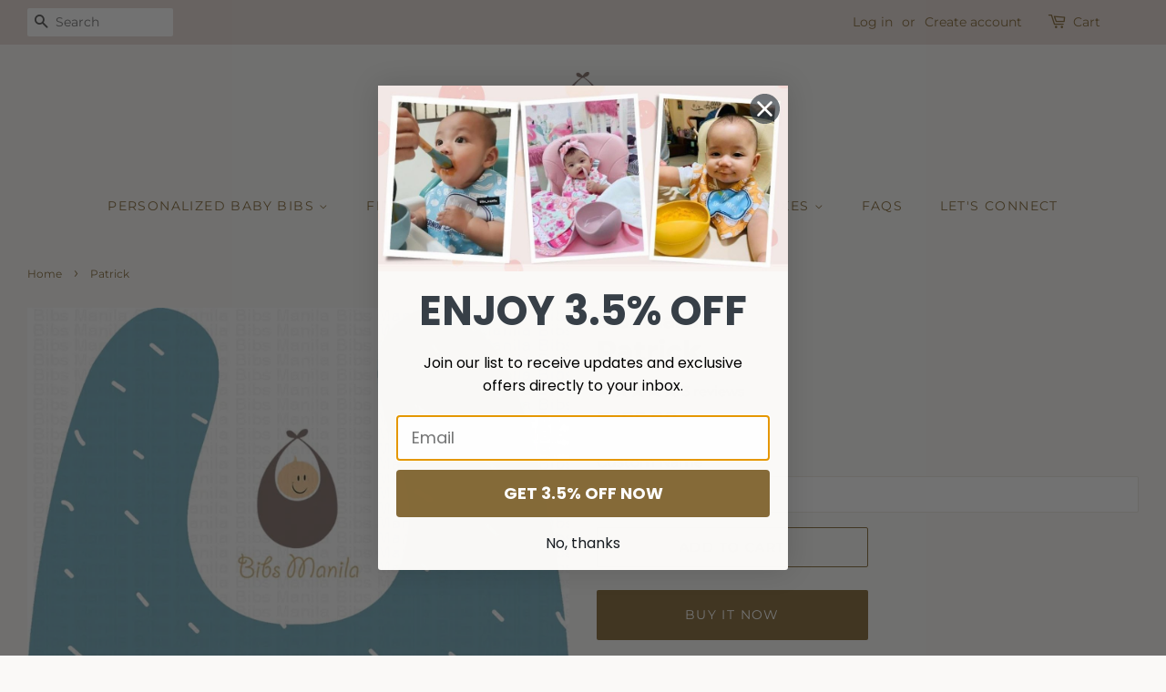

--- FILE ---
content_type: text/html; charset=utf-8
request_url: https://www.bibsmanila.com/en-us/products/patrick-personalized-baby-bib
body_size: 21201
content:
<!doctype html>
<html class="no-js">
<head>

  <!-- Snap Pixel Code -->
<script type='text/javascript'>
(function(e,t,n){if(e.snaptr)return;var a=e.snaptr=function()
{a.handleRequest?a.handleRequest.apply(a,arguments):a.queue.push(arguments)};
a.queue=[];var s='script';r=t.createElement(s);r.async=!0;
r.src=n;var u=t.getElementsByTagName(s)[0];
u.parentNode.insertBefore(r,u);})(window,document,
'https://sc-static.net/scevent.min.js');

snaptr('init', '5706a9a5-4e34-4c89-a8be-c452912b12c6', {
'user_email': '__INSERT_USER_EMAIL__'
});

snaptr('track', 'PAGE_VIEW');

</script>
<!-- End Snap Pixel Code -->

  
  <!-- Basic page needs ================================================== -->
  <meta charset="utf-8">
  <meta http-equiv="X-UA-Compatible" content="IE=edge,chrome=1">

  
  <link rel="shortcut icon" href="//www.bibsmanila.com/cdn/shop/files/BibsLogo_3_1_f54ab4bc-c696-44d4-84b8-b3e5ae17f842_32x32.png?v=1638175319" type="image/png" />
  

  <!-- Title and description ================================================== -->
  <title>
  Patrick Personalized Baby Bib &ndash; Bibs Manila
  </title>

  
  <meta name="description" content="Cherish you child’s innocence in their purest! Get this personalized baby bib featuring a cutesy, playful stick image inscribed with you baby’s name. We are bringing our baby bib selection a notch higher with our customized baby bibs. Just select the bib, type the name and we&#39;ll take of personalizing it. Please note that there might be slight difference on the color depending on the setting of your screen. Have fun viewing our personalized bib collection.">
  

  <!-- Social meta ================================================== -->
  <!-- /snippets/social-meta-tags.liquid -->




<meta property="og:site_name" content="Bibs Manila">
<meta property="og:url" content="https://www.bibsmanila.com/en-us/products/patrick-personalized-baby-bib">
<meta property="og:title" content="Patrick">
<meta property="og:type" content="product">
<meta property="og:description" content="Cherish you child’s innocence in their purest! Get this personalized baby bib featuring a cutesy, playful stick image inscribed with you baby’s name. We are bringing our baby bib selection a notch higher with our customized baby bibs. Just select the bib, type the name and we&#39;ll take of personalizing it. Please note that there might be slight difference on the color depending on the setting of your screen. Have fun viewing our personalized bib collection.">

  <meta property="og:price:amount" content="185.00">
  <meta property="og:price:currency" content="PHP">

<meta property="og:image" content="http://www.bibsmanila.com/cdn/shop/products/patrick-bibs-733_1200x1200.jpg?v=1633476936">
<meta property="og:image:secure_url" content="https://www.bibsmanila.com/cdn/shop/products/patrick-bibs-733_1200x1200.jpg?v=1633476936">


<meta name="twitter:card" content="summary_large_image">
<meta name="twitter:title" content="Patrick">
<meta name="twitter:description" content="Cherish you child’s innocence in their purest! Get this personalized baby bib featuring a cutesy, playful stick image inscribed with you baby’s name. We are bringing our baby bib selection a notch higher with our customized baby bibs. Just select the bib, type the name and we&#39;ll take of personalizing it. Please note that there might be slight difference on the color depending on the setting of your screen. Have fun viewing our personalized bib collection.">


  <!-- Helpers ================================================== -->
  <link rel="canonical" href="https://www.bibsmanila.com/en-us/products/patrick-personalized-baby-bib">
  <meta name="viewport" content="width=device-width,initial-scale=1">
  <meta name="theme-color" content="#856a38">

  <!-- CSS ================================================== -->
  <link href="//www.bibsmanila.com/cdn/shop/t/32/assets/timber.scss.css?v=28441505706680979621762571658" rel="stylesheet" type="text/css" media="all" />
  <link href="//www.bibsmanila.com/cdn/shop/t/32/assets/theme.scss.css?v=114665592897140325831762571659" rel="stylesheet" type="text/css" media="all" />

  <script>
    window.theme = window.theme || {};

    var theme = {
      strings: {
        addToCart: "Add to Cart",
        soldOut: "Sold Out",
        unavailable: "Unavailable",
        zoomClose: "Close (Esc)",
        zoomPrev: "Previous (Left arrow key)",
        zoomNext: "Next (Right arrow key)",
        addressError: "Error looking up that address",
        addressNoResults: "No results for that address",
        addressQueryLimit: "You have exceeded the Google API usage limit. Consider upgrading to a \u003ca href=\"https:\/\/developers.google.com\/maps\/premium\/usage-limits\"\u003ePremium Plan\u003c\/a\u003e.",
        authError: "There was a problem authenticating your Google Maps API Key."
      },
      settings: {
        // Adding some settings to allow the editor to update correctly when they are changed
        enableWideLayout: true,
        typeAccentTransform: true,
        typeAccentSpacing: true,
        baseFontSize: '16px',
        headerBaseFontSize: '30px',
        accentFontSize: '14px'
      },
      variables: {
        mediaQueryMedium: 'screen and (max-width: 768px)',
        bpSmall: false
      },
      moneyFormat: "\u003cspan class=money\u003e₱{{amount}}\u003c\/span\u003e"
    }

    document.documentElement.className = document.documentElement.className.replace('no-js', 'supports-js');
  </script>

  <!-- Header hook for plugins ================================================== -->
  <script>window.performance && window.performance.mark && window.performance.mark('shopify.content_for_header.start');</script><meta id="shopify-digital-wallet" name="shopify-digital-wallet" content="/25916478/digital_wallets/dialog">
<meta name="shopify-checkout-api-token" content="0cf5925a020bf02c0aff0ef2c4aac939">
<meta id="in-context-paypal-metadata" data-shop-id="25916478" data-venmo-supported="false" data-environment="production" data-locale="en_US" data-paypal-v4="true" data-currency="PHP">
<link rel="alternate" hreflang="x-default" href="https://www.bibsmanila.com/products/patrick-personalized-baby-bib">
<link rel="alternate" hreflang="en" href="https://www.bibsmanila.com/products/patrick-personalized-baby-bib">
<link rel="alternate" hreflang="en-US" href="https://www.bibsmanila.com/en-us/products/patrick-personalized-baby-bib">
<link rel="alternate" type="application/json+oembed" href="https://www.bibsmanila.com/en-us/products/patrick-personalized-baby-bib.oembed">
<script async="async" src="/checkouts/internal/preloads.js?locale=en-US"></script>
<script id="shopify-features" type="application/json">{"accessToken":"0cf5925a020bf02c0aff0ef2c4aac939","betas":["rich-media-storefront-analytics"],"domain":"www.bibsmanila.com","predictiveSearch":true,"shopId":25916478,"locale":"en"}</script>
<script>var Shopify = Shopify || {};
Shopify.shop = "bibs-mnl.myshopify.com";
Shopify.locale = "en";
Shopify.currency = {"active":"PHP","rate":"1.0"};
Shopify.country = "US";
Shopify.theme = {"name":"Minimal DR Jan24","id":165024792897,"schema_name":"Minimal","schema_version":"11.7.20","theme_store_id":380,"role":"main"};
Shopify.theme.handle = "null";
Shopify.theme.style = {"id":null,"handle":null};
Shopify.cdnHost = "www.bibsmanila.com/cdn";
Shopify.routes = Shopify.routes || {};
Shopify.routes.root = "/en-us/";</script>
<script type="module">!function(o){(o.Shopify=o.Shopify||{}).modules=!0}(window);</script>
<script>!function(o){function n(){var o=[];function n(){o.push(Array.prototype.slice.apply(arguments))}return n.q=o,n}var t=o.Shopify=o.Shopify||{};t.loadFeatures=n(),t.autoloadFeatures=n()}(window);</script>
<script id="shop-js-analytics" type="application/json">{"pageType":"product"}</script>
<script defer="defer" async type="module" src="//www.bibsmanila.com/cdn/shopifycloud/shop-js/modules/v2/client.init-shop-cart-sync_WVOgQShq.en.esm.js"></script>
<script defer="defer" async type="module" src="//www.bibsmanila.com/cdn/shopifycloud/shop-js/modules/v2/chunk.common_C_13GLB1.esm.js"></script>
<script defer="defer" async type="module" src="//www.bibsmanila.com/cdn/shopifycloud/shop-js/modules/v2/chunk.modal_CLfMGd0m.esm.js"></script>
<script type="module">
  await import("//www.bibsmanila.com/cdn/shopifycloud/shop-js/modules/v2/client.init-shop-cart-sync_WVOgQShq.en.esm.js");
await import("//www.bibsmanila.com/cdn/shopifycloud/shop-js/modules/v2/chunk.common_C_13GLB1.esm.js");
await import("//www.bibsmanila.com/cdn/shopifycloud/shop-js/modules/v2/chunk.modal_CLfMGd0m.esm.js");

  window.Shopify.SignInWithShop?.initShopCartSync?.({"fedCMEnabled":true,"windoidEnabled":true});

</script>
<script>(function() {
  var isLoaded = false;
  function asyncLoad() {
    if (isLoaded) return;
    isLoaded = true;
    var urls = ["\/\/d1liekpayvooaz.cloudfront.net\/apps\/customizery\/customizery.js?shop=bibs-mnl.myshopify.com","\/\/d1liekpayvooaz.cloudfront.net\/apps\/uploadery\/uploadery.js?shop=bibs-mnl.myshopify.com","https:\/\/cdncozyantitheft.addons.business\/js\/script_tags\/bibs-mnl\/b8oY7AykYnD4Xx24MnYPKyzHErZUgQVa.js?shop=bibs-mnl.myshopify.com","https:\/\/cdn.hextom.com\/js\/eventpromotionbar.js?shop=bibs-mnl.myshopify.com"];
    for (var i = 0; i < urls.length; i++) {
      var s = document.createElement('script');
      s.type = 'text/javascript';
      s.async = true;
      s.src = urls[i];
      var x = document.getElementsByTagName('script')[0];
      x.parentNode.insertBefore(s, x);
    }
  };
  if(window.attachEvent) {
    window.attachEvent('onload', asyncLoad);
  } else {
    window.addEventListener('load', asyncLoad, false);
  }
})();</script>
<script id="__st">var __st={"a":25916478,"offset":28800,"reqid":"1dcb2926-84d3-4eb5-9f69-6a0c2ba99629-1769692762","pageurl":"www.bibsmanila.com\/en-us\/products\/patrick-personalized-baby-bib","u":"cc2fdd07ae22","p":"product","rtyp":"product","rid":6656750387242};</script>
<script>window.ShopifyPaypalV4VisibilityTracking = true;</script>
<script id="captcha-bootstrap">!function(){'use strict';const t='contact',e='account',n='new_comment',o=[[t,t],['blogs',n],['comments',n],[t,'customer']],c=[[e,'customer_login'],[e,'guest_login'],[e,'recover_customer_password'],[e,'create_customer']],r=t=>t.map((([t,e])=>`form[action*='/${t}']:not([data-nocaptcha='true']) input[name='form_type'][value='${e}']`)).join(','),a=t=>()=>t?[...document.querySelectorAll(t)].map((t=>t.form)):[];function s(){const t=[...o],e=r(t);return a(e)}const i='password',u='form_key',d=['recaptcha-v3-token','g-recaptcha-response','h-captcha-response',i],f=()=>{try{return window.sessionStorage}catch{return}},m='__shopify_v',_=t=>t.elements[u];function p(t,e,n=!1){try{const o=window.sessionStorage,c=JSON.parse(o.getItem(e)),{data:r}=function(t){const{data:e,action:n}=t;return t[m]||n?{data:e,action:n}:{data:t,action:n}}(c);for(const[e,n]of Object.entries(r))t.elements[e]&&(t.elements[e].value=n);n&&o.removeItem(e)}catch(o){console.error('form repopulation failed',{error:o})}}const l='form_type',E='cptcha';function T(t){t.dataset[E]=!0}const w=window,h=w.document,L='Shopify',v='ce_forms',y='captcha';let A=!1;((t,e)=>{const n=(g='f06e6c50-85a8-45c8-87d0-21a2b65856fe',I='https://cdn.shopify.com/shopifycloud/storefront-forms-hcaptcha/ce_storefront_forms_captcha_hcaptcha.v1.5.2.iife.js',D={infoText:'Protected by hCaptcha',privacyText:'Privacy',termsText:'Terms'},(t,e,n)=>{const o=w[L][v],c=o.bindForm;if(c)return c(t,g,e,D).then(n);var r;o.q.push([[t,g,e,D],n]),r=I,A||(h.body.append(Object.assign(h.createElement('script'),{id:'captcha-provider',async:!0,src:r})),A=!0)});var g,I,D;w[L]=w[L]||{},w[L][v]=w[L][v]||{},w[L][v].q=[],w[L][y]=w[L][y]||{},w[L][y].protect=function(t,e){n(t,void 0,e),T(t)},Object.freeze(w[L][y]),function(t,e,n,w,h,L){const[v,y,A,g]=function(t,e,n){const i=e?o:[],u=t?c:[],d=[...i,...u],f=r(d),m=r(i),_=r(d.filter((([t,e])=>n.includes(e))));return[a(f),a(m),a(_),s()]}(w,h,L),I=t=>{const e=t.target;return e instanceof HTMLFormElement?e:e&&e.form},D=t=>v().includes(t);t.addEventListener('submit',(t=>{const e=I(t);if(!e)return;const n=D(e)&&!e.dataset.hcaptchaBound&&!e.dataset.recaptchaBound,o=_(e),c=g().includes(e)&&(!o||!o.value);(n||c)&&t.preventDefault(),c&&!n&&(function(t){try{if(!f())return;!function(t){const e=f();if(!e)return;const n=_(t);if(!n)return;const o=n.value;o&&e.removeItem(o)}(t);const e=Array.from(Array(32),(()=>Math.random().toString(36)[2])).join('');!function(t,e){_(t)||t.append(Object.assign(document.createElement('input'),{type:'hidden',name:u})),t.elements[u].value=e}(t,e),function(t,e){const n=f();if(!n)return;const o=[...t.querySelectorAll(`input[type='${i}']`)].map((({name:t})=>t)),c=[...d,...o],r={};for(const[a,s]of new FormData(t).entries())c.includes(a)||(r[a]=s);n.setItem(e,JSON.stringify({[m]:1,action:t.action,data:r}))}(t,e)}catch(e){console.error('failed to persist form',e)}}(e),e.submit())}));const S=(t,e)=>{t&&!t.dataset[E]&&(n(t,e.some((e=>e===t))),T(t))};for(const o of['focusin','change'])t.addEventListener(o,(t=>{const e=I(t);D(e)&&S(e,y())}));const B=e.get('form_key'),M=e.get(l),P=B&&M;t.addEventListener('DOMContentLoaded',(()=>{const t=y();if(P)for(const e of t)e.elements[l].value===M&&p(e,B);[...new Set([...A(),...v().filter((t=>'true'===t.dataset.shopifyCaptcha))])].forEach((e=>S(e,t)))}))}(h,new URLSearchParams(w.location.search),n,t,e,['guest_login'])})(!0,!0)}();</script>
<script integrity="sha256-4kQ18oKyAcykRKYeNunJcIwy7WH5gtpwJnB7kiuLZ1E=" data-source-attribution="shopify.loadfeatures" defer="defer" src="//www.bibsmanila.com/cdn/shopifycloud/storefront/assets/storefront/load_feature-a0a9edcb.js" crossorigin="anonymous"></script>
<script data-source-attribution="shopify.dynamic_checkout.dynamic.init">var Shopify=Shopify||{};Shopify.PaymentButton=Shopify.PaymentButton||{isStorefrontPortableWallets:!0,init:function(){window.Shopify.PaymentButton.init=function(){};var t=document.createElement("script");t.src="https://www.bibsmanila.com/cdn/shopifycloud/portable-wallets/latest/portable-wallets.en.js",t.type="module",document.head.appendChild(t)}};
</script>
<script data-source-attribution="shopify.dynamic_checkout.buyer_consent">
  function portableWalletsHideBuyerConsent(e){var t=document.getElementById("shopify-buyer-consent"),n=document.getElementById("shopify-subscription-policy-button");t&&n&&(t.classList.add("hidden"),t.setAttribute("aria-hidden","true"),n.removeEventListener("click",e))}function portableWalletsShowBuyerConsent(e){var t=document.getElementById("shopify-buyer-consent"),n=document.getElementById("shopify-subscription-policy-button");t&&n&&(t.classList.remove("hidden"),t.removeAttribute("aria-hidden"),n.addEventListener("click",e))}window.Shopify?.PaymentButton&&(window.Shopify.PaymentButton.hideBuyerConsent=portableWalletsHideBuyerConsent,window.Shopify.PaymentButton.showBuyerConsent=portableWalletsShowBuyerConsent);
</script>
<script>
  function portableWalletsCleanup(e){e&&e.src&&console.error("Failed to load portable wallets script "+e.src);var t=document.querySelectorAll("shopify-accelerated-checkout .shopify-payment-button__skeleton, shopify-accelerated-checkout-cart .wallet-cart-button__skeleton"),e=document.getElementById("shopify-buyer-consent");for(let e=0;e<t.length;e++)t[e].remove();e&&e.remove()}function portableWalletsNotLoadedAsModule(e){e instanceof ErrorEvent&&"string"==typeof e.message&&e.message.includes("import.meta")&&"string"==typeof e.filename&&e.filename.includes("portable-wallets")&&(window.removeEventListener("error",portableWalletsNotLoadedAsModule),window.Shopify.PaymentButton.failedToLoad=e,"loading"===document.readyState?document.addEventListener("DOMContentLoaded",window.Shopify.PaymentButton.init):window.Shopify.PaymentButton.init())}window.addEventListener("error",portableWalletsNotLoadedAsModule);
</script>

<script type="module" src="https://www.bibsmanila.com/cdn/shopifycloud/portable-wallets/latest/portable-wallets.en.js" onError="portableWalletsCleanup(this)" crossorigin="anonymous"></script>
<script nomodule>
  document.addEventListener("DOMContentLoaded", portableWalletsCleanup);
</script>

<link id="shopify-accelerated-checkout-styles" rel="stylesheet" media="screen" href="https://www.bibsmanila.com/cdn/shopifycloud/portable-wallets/latest/accelerated-checkout-backwards-compat.css" crossorigin="anonymous">
<style id="shopify-accelerated-checkout-cart">
        #shopify-buyer-consent {
  margin-top: 1em;
  display: inline-block;
  width: 100%;
}

#shopify-buyer-consent.hidden {
  display: none;
}

#shopify-subscription-policy-button {
  background: none;
  border: none;
  padding: 0;
  text-decoration: underline;
  font-size: inherit;
  cursor: pointer;
}

#shopify-subscription-policy-button::before {
  box-shadow: none;
}

      </style>

<script>window.performance && window.performance.mark && window.performance.mark('shopify.content_for_header.end');</script>

  <script src="//www.bibsmanila.com/cdn/shop/t/32/assets/jquery-2.2.3.min.js?v=58211863146907186831705735279" type="text/javascript"></script>

  <script src="//www.bibsmanila.com/cdn/shop/t/32/assets/lazysizes.min.js?v=155223123402716617051705735279" async="async"></script>

  
  

<!-- BEGIN app block: shopify://apps/wisereviews-reviews-importer/blocks/wise-reviews/9ef986f0-166f-4cdf-8a67-c9585e8df5a9 -->
<script>
  window.wiseReviewsWidgetSettings = {"theme":"light","lazy_load":false,"star_color":"#f4c01e","star_rating":{"mobile_format":"abbreviation","truncate_text":false,"desktop_format":"reviews_count","container_class":"","hide_if_no_review":false,"disable_auto_truncate_text_mobile":false},"reviews_text":"reviews","primary_color":"slate","verified_text":"Verified","read_less_text":"Read less","read_more_text":"Read more","product_reviews":{"layout":"grid","star_text":"star","name_label":"Name*","card_border":"shadow","email_label":"Email*","hide_sort_by":false,"rating_label":"Rating*","sort_by_label":"Sort by","read_less_text":"Read less","read_more_text":"Read more","container_class":"","default_sort_by":"DATE_NEWEST_FIRST","name_placeholder":"Enter your name","email_placeholder":"Enter your email address","hide_review_media":false,"review_body_label":"Review Body*","helpful_count_text":"[helpful_count] people found this helpful","hide_reviews_count":false,"review_title_label":"Review Title","helpful_button_text":"Helpful","reviewer_photo_label":"Reviewer Photo (Optional)","star_rating_position":"top_of_review_card","shop_reviews_tab_text":"Shop reviews","show_more_button_text":"Show More","thank_you_banner_text":"Thank you! Your review has been submitted.","no_media_available_text":"No media available","review_body_placeholder":"Write your comment...","product_reviews_tab_text":"Product reviews","review_title_placeholder":"Title of your review","sort_by_recommended_text":"Recommended","upload_media_button_text":"Upload Media","sort_by_latest_first_text":"Latest first","sort_by_most_helpful_text":"Most helpful","sort_by_oldest_first_text":"Oldest first","submit_review_button_text":"Submit Review","reviewer_photo_button_text":"Upload Photo","sort_by_lowest_rating_text":"Lowest rating","write_a_review_button_text":"WRITE A REVIEW","sort_by_highest_rating_text":"Highest rating","hide_review_media_beside_cta":false,"indicates_required_field_text":"*indicates required field","number_of_reviews_per_page_mobile":"5","number_of_reviews_per_page_desktop":"12"},"featured_reviews":{"auto_play":false,"touch_move":false,"card_border":"shadow","heading_1_text":"Here's our","heading_2_text":"Featured Reviews","container_class":"","show_review_media":false,"show_product_name_if_available":false},"show_review_date":true,"show_review_title":false,"hide_reviewer_photo":false,"no_reviews_available_text":"No reviews available"};
  window.appEmbedEnabled = true;
  window.wiseReviewsLastUpdated = "2026-01-21 03:32:49";
</script>


<!-- END app block --><!-- BEGIN app block: shopify://apps/klaviyo-email-marketing-sms/blocks/klaviyo-onsite-embed/2632fe16-c075-4321-a88b-50b567f42507 -->












  <script async src="https://static.klaviyo.com/onsite/js/WJbcQu/klaviyo.js?company_id=WJbcQu"></script>
  <script>!function(){if(!window.klaviyo){window._klOnsite=window._klOnsite||[];try{window.klaviyo=new Proxy({},{get:function(n,i){return"push"===i?function(){var n;(n=window._klOnsite).push.apply(n,arguments)}:function(){for(var n=arguments.length,o=new Array(n),w=0;w<n;w++)o[w]=arguments[w];var t="function"==typeof o[o.length-1]?o.pop():void 0,e=new Promise((function(n){window._klOnsite.push([i].concat(o,[function(i){t&&t(i),n(i)}]))}));return e}}})}catch(n){window.klaviyo=window.klaviyo||[],window.klaviyo.push=function(){var n;(n=window._klOnsite).push.apply(n,arguments)}}}}();</script>

  
    <script id="viewed_product">
      if (item == null) {
        var _learnq = _learnq || [];

        var MetafieldReviews = null
        var MetafieldYotpoRating = null
        var MetafieldYotpoCount = null
        var MetafieldLooxRating = null
        var MetafieldLooxCount = null
        var okendoProduct = null
        var okendoProductReviewCount = null
        var okendoProductReviewAverageValue = null
        try {
          // The following fields are used for Customer Hub recently viewed in order to add reviews.
          // This information is not part of __kla_viewed. Instead, it is part of __kla_viewed_reviewed_items
          MetafieldReviews = {};
          MetafieldYotpoRating = null
          MetafieldYotpoCount = null
          MetafieldLooxRating = null
          MetafieldLooxCount = null

          okendoProduct = null
          // If the okendo metafield is not legacy, it will error, which then requires the new json formatted data
          if (okendoProduct && 'error' in okendoProduct) {
            okendoProduct = null
          }
          okendoProductReviewCount = okendoProduct ? okendoProduct.reviewCount : null
          okendoProductReviewAverageValue = okendoProduct ? okendoProduct.reviewAverageValue : null
        } catch (error) {
          console.error('Error in Klaviyo onsite reviews tracking:', error);
        }

        var item = {
          Name: "Patrick",
          ProductID: 6656750387242,
          Categories: ["Personalized Baby Bibs","Timeless Collection","View All Collections"],
          ImageURL: "https://www.bibsmanila.com/cdn/shop/products/patrick-bibs-733_grande.jpg?v=1633476936",
          URL: "https://www.bibsmanila.com/en-us/products/patrick-personalized-baby-bib",
          Brand: "Bibs Manila",
          Price: "₱185.00",
          Value: "185.00",
          CompareAtPrice: "₱0.00"
        };
        _learnq.push(['track', 'Viewed Product', item]);
        _learnq.push(['trackViewedItem', {
          Title: item.Name,
          ItemId: item.ProductID,
          Categories: item.Categories,
          ImageUrl: item.ImageURL,
          Url: item.URL,
          Metadata: {
            Brand: item.Brand,
            Price: item.Price,
            Value: item.Value,
            CompareAtPrice: item.CompareAtPrice
          },
          metafields:{
            reviews: MetafieldReviews,
            yotpo:{
              rating: MetafieldYotpoRating,
              count: MetafieldYotpoCount,
            },
            loox:{
              rating: MetafieldLooxRating,
              count: MetafieldLooxCount,
            },
            okendo: {
              rating: okendoProductReviewAverageValue,
              count: okendoProductReviewCount,
            }
          }
        }]);
      }
    </script>
  




  <script>
    window.klaviyoReviewsProductDesignMode = false
  </script>







<!-- END app block --><script src="https://cdn.shopify.com/extensions/019ba36a-dbea-7190-a3e7-658a1266a630/my-app-39/assets/extension.js" type="text/javascript" defer="defer"></script>
<link href="https://cdn.shopify.com/extensions/019ba36a-dbea-7190-a3e7-658a1266a630/my-app-39/assets/extension-style.css" rel="stylesheet" type="text/css" media="all">
<script src="https://cdn.shopify.com/extensions/019bc2d0-6182-7c57-a6b2-0b786d3800eb/event-promotion-bar-79/assets/eventpromotionbar.js" type="text/javascript" defer="defer"></script>
<link href="https://monorail-edge.shopifysvc.com" rel="dns-prefetch">
<script>(function(){if ("sendBeacon" in navigator && "performance" in window) {try {var session_token_from_headers = performance.getEntriesByType('navigation')[0].serverTiming.find(x => x.name == '_s').description;} catch {var session_token_from_headers = undefined;}var session_cookie_matches = document.cookie.match(/_shopify_s=([^;]*)/);var session_token_from_cookie = session_cookie_matches && session_cookie_matches.length === 2 ? session_cookie_matches[1] : "";var session_token = session_token_from_headers || session_token_from_cookie || "";function handle_abandonment_event(e) {var entries = performance.getEntries().filter(function(entry) {return /monorail-edge.shopifysvc.com/.test(entry.name);});if (!window.abandonment_tracked && entries.length === 0) {window.abandonment_tracked = true;var currentMs = Date.now();var navigation_start = performance.timing.navigationStart;var payload = {shop_id: 25916478,url: window.location.href,navigation_start,duration: currentMs - navigation_start,session_token,page_type: "product"};window.navigator.sendBeacon("https://monorail-edge.shopifysvc.com/v1/produce", JSON.stringify({schema_id: "online_store_buyer_site_abandonment/1.1",payload: payload,metadata: {event_created_at_ms: currentMs,event_sent_at_ms: currentMs}}));}}window.addEventListener('pagehide', handle_abandonment_event);}}());</script>
<script id="web-pixels-manager-setup">(function e(e,d,r,n,o){if(void 0===o&&(o={}),!Boolean(null===(a=null===(i=window.Shopify)||void 0===i?void 0:i.analytics)||void 0===a?void 0:a.replayQueue)){var i,a;window.Shopify=window.Shopify||{};var t=window.Shopify;t.analytics=t.analytics||{};var s=t.analytics;s.replayQueue=[],s.publish=function(e,d,r){return s.replayQueue.push([e,d,r]),!0};try{self.performance.mark("wpm:start")}catch(e){}var l=function(){var e={modern:/Edge?\/(1{2}[4-9]|1[2-9]\d|[2-9]\d{2}|\d{4,})\.\d+(\.\d+|)|Firefox\/(1{2}[4-9]|1[2-9]\d|[2-9]\d{2}|\d{4,})\.\d+(\.\d+|)|Chrom(ium|e)\/(9{2}|\d{3,})\.\d+(\.\d+|)|(Maci|X1{2}).+ Version\/(15\.\d+|(1[6-9]|[2-9]\d|\d{3,})\.\d+)([,.]\d+|)( \(\w+\)|)( Mobile\/\w+|) Safari\/|Chrome.+OPR\/(9{2}|\d{3,})\.\d+\.\d+|(CPU[ +]OS|iPhone[ +]OS|CPU[ +]iPhone|CPU IPhone OS|CPU iPad OS)[ +]+(15[._]\d+|(1[6-9]|[2-9]\d|\d{3,})[._]\d+)([._]\d+|)|Android:?[ /-](13[3-9]|1[4-9]\d|[2-9]\d{2}|\d{4,})(\.\d+|)(\.\d+|)|Android.+Firefox\/(13[5-9]|1[4-9]\d|[2-9]\d{2}|\d{4,})\.\d+(\.\d+|)|Android.+Chrom(ium|e)\/(13[3-9]|1[4-9]\d|[2-9]\d{2}|\d{4,})\.\d+(\.\d+|)|SamsungBrowser\/([2-9]\d|\d{3,})\.\d+/,legacy:/Edge?\/(1[6-9]|[2-9]\d|\d{3,})\.\d+(\.\d+|)|Firefox\/(5[4-9]|[6-9]\d|\d{3,})\.\d+(\.\d+|)|Chrom(ium|e)\/(5[1-9]|[6-9]\d|\d{3,})\.\d+(\.\d+|)([\d.]+$|.*Safari\/(?![\d.]+ Edge\/[\d.]+$))|(Maci|X1{2}).+ Version\/(10\.\d+|(1[1-9]|[2-9]\d|\d{3,})\.\d+)([,.]\d+|)( \(\w+\)|)( Mobile\/\w+|) Safari\/|Chrome.+OPR\/(3[89]|[4-9]\d|\d{3,})\.\d+\.\d+|(CPU[ +]OS|iPhone[ +]OS|CPU[ +]iPhone|CPU IPhone OS|CPU iPad OS)[ +]+(10[._]\d+|(1[1-9]|[2-9]\d|\d{3,})[._]\d+)([._]\d+|)|Android:?[ /-](13[3-9]|1[4-9]\d|[2-9]\d{2}|\d{4,})(\.\d+|)(\.\d+|)|Mobile Safari.+OPR\/([89]\d|\d{3,})\.\d+\.\d+|Android.+Firefox\/(13[5-9]|1[4-9]\d|[2-9]\d{2}|\d{4,})\.\d+(\.\d+|)|Android.+Chrom(ium|e)\/(13[3-9]|1[4-9]\d|[2-9]\d{2}|\d{4,})\.\d+(\.\d+|)|Android.+(UC? ?Browser|UCWEB|U3)[ /]?(15\.([5-9]|\d{2,})|(1[6-9]|[2-9]\d|\d{3,})\.\d+)\.\d+|SamsungBrowser\/(5\.\d+|([6-9]|\d{2,})\.\d+)|Android.+MQ{2}Browser\/(14(\.(9|\d{2,})|)|(1[5-9]|[2-9]\d|\d{3,})(\.\d+|))(\.\d+|)|K[Aa][Ii]OS\/(3\.\d+|([4-9]|\d{2,})\.\d+)(\.\d+|)/},d=e.modern,r=e.legacy,n=navigator.userAgent;return n.match(d)?"modern":n.match(r)?"legacy":"unknown"}(),u="modern"===l?"modern":"legacy",c=(null!=n?n:{modern:"",legacy:""})[u],f=function(e){return[e.baseUrl,"/wpm","/b",e.hashVersion,"modern"===e.buildTarget?"m":"l",".js"].join("")}({baseUrl:d,hashVersion:r,buildTarget:u}),m=function(e){var d=e.version,r=e.bundleTarget,n=e.surface,o=e.pageUrl,i=e.monorailEndpoint;return{emit:function(e){var a=e.status,t=e.errorMsg,s=(new Date).getTime(),l=JSON.stringify({metadata:{event_sent_at_ms:s},events:[{schema_id:"web_pixels_manager_load/3.1",payload:{version:d,bundle_target:r,page_url:o,status:a,surface:n,error_msg:t},metadata:{event_created_at_ms:s}}]});if(!i)return console&&console.warn&&console.warn("[Web Pixels Manager] No Monorail endpoint provided, skipping logging."),!1;try{return self.navigator.sendBeacon.bind(self.navigator)(i,l)}catch(e){}var u=new XMLHttpRequest;try{return u.open("POST",i,!0),u.setRequestHeader("Content-Type","text/plain"),u.send(l),!0}catch(e){return console&&console.warn&&console.warn("[Web Pixels Manager] Got an unhandled error while logging to Monorail."),!1}}}}({version:r,bundleTarget:l,surface:e.surface,pageUrl:self.location.href,monorailEndpoint:e.monorailEndpoint});try{o.browserTarget=l,function(e){var d=e.src,r=e.async,n=void 0===r||r,o=e.onload,i=e.onerror,a=e.sri,t=e.scriptDataAttributes,s=void 0===t?{}:t,l=document.createElement("script"),u=document.querySelector("head"),c=document.querySelector("body");if(l.async=n,l.src=d,a&&(l.integrity=a,l.crossOrigin="anonymous"),s)for(var f in s)if(Object.prototype.hasOwnProperty.call(s,f))try{l.dataset[f]=s[f]}catch(e){}if(o&&l.addEventListener("load",o),i&&l.addEventListener("error",i),u)u.appendChild(l);else{if(!c)throw new Error("Did not find a head or body element to append the script");c.appendChild(l)}}({src:f,async:!0,onload:function(){if(!function(){var e,d;return Boolean(null===(d=null===(e=window.Shopify)||void 0===e?void 0:e.analytics)||void 0===d?void 0:d.initialized)}()){var d=window.webPixelsManager.init(e)||void 0;if(d){var r=window.Shopify.analytics;r.replayQueue.forEach((function(e){var r=e[0],n=e[1],o=e[2];d.publishCustomEvent(r,n,o)})),r.replayQueue=[],r.publish=d.publishCustomEvent,r.visitor=d.visitor,r.initialized=!0}}},onerror:function(){return m.emit({status:"failed",errorMsg:"".concat(f," has failed to load")})},sri:function(e){var d=/^sha384-[A-Za-z0-9+/=]+$/;return"string"==typeof e&&d.test(e)}(c)?c:"",scriptDataAttributes:o}),m.emit({status:"loading"})}catch(e){m.emit({status:"failed",errorMsg:(null==e?void 0:e.message)||"Unknown error"})}}})({shopId: 25916478,storefrontBaseUrl: "https://www.bibsmanila.com",extensionsBaseUrl: "https://extensions.shopifycdn.com/cdn/shopifycloud/web-pixels-manager",monorailEndpoint: "https://monorail-edge.shopifysvc.com/unstable/produce_batch",surface: "storefront-renderer",enabledBetaFlags: ["2dca8a86"],webPixelsConfigList: [{"id":"724599105","configuration":"{\"pixelCode\":\"C4PC39RJ6RMK6PSJL1SG\"}","eventPayloadVersion":"v1","runtimeContext":"STRICT","scriptVersion":"22e92c2ad45662f435e4801458fb78cc","type":"APP","apiClientId":4383523,"privacyPurposes":["ANALYTICS","MARKETING","SALE_OF_DATA"],"dataSharingAdjustments":{"protectedCustomerApprovalScopes":["read_customer_address","read_customer_email","read_customer_name","read_customer_personal_data","read_customer_phone"]}},{"id":"269877569","configuration":"{\"pixel_id\":\"588443898615729\",\"pixel_type\":\"facebook_pixel\",\"metaapp_system_user_token\":\"-\"}","eventPayloadVersion":"v1","runtimeContext":"OPEN","scriptVersion":"ca16bc87fe92b6042fbaa3acc2fbdaa6","type":"APP","apiClientId":2329312,"privacyPurposes":["ANALYTICS","MARKETING","SALE_OF_DATA"],"dataSharingAdjustments":{"protectedCustomerApprovalScopes":["read_customer_address","read_customer_email","read_customer_name","read_customer_personal_data","read_customer_phone"]}},{"id":"144965953","eventPayloadVersion":"v1","runtimeContext":"LAX","scriptVersion":"1","type":"CUSTOM","privacyPurposes":["ANALYTICS"],"name":"Google Analytics tag (migrated)"},{"id":"shopify-app-pixel","configuration":"{}","eventPayloadVersion":"v1","runtimeContext":"STRICT","scriptVersion":"0450","apiClientId":"shopify-pixel","type":"APP","privacyPurposes":["ANALYTICS","MARKETING"]},{"id":"shopify-custom-pixel","eventPayloadVersion":"v1","runtimeContext":"LAX","scriptVersion":"0450","apiClientId":"shopify-pixel","type":"CUSTOM","privacyPurposes":["ANALYTICS","MARKETING"]}],isMerchantRequest: false,initData: {"shop":{"name":"Bibs Manila","paymentSettings":{"currencyCode":"PHP"},"myshopifyDomain":"bibs-mnl.myshopify.com","countryCode":"PH","storefrontUrl":"https:\/\/www.bibsmanila.com\/en-us"},"customer":null,"cart":null,"checkout":null,"productVariants":[{"price":{"amount":185.0,"currencyCode":"PHP"},"product":{"title":"Patrick","vendor":"Bibs Manila","id":"6656750387242","untranslatedTitle":"Patrick","url":"\/en-us\/products\/patrick-personalized-baby-bib","type":"Bibs"},"id":"39563576737834","image":{"src":"\/\/www.bibsmanila.com\/cdn\/shop\/products\/patrick-bibs-733.jpg?v=1633476936"},"sku":"PDPB-P01272","title":"Default Title","untranslatedTitle":"Default Title"}],"purchasingCompany":null},},"https://www.bibsmanila.com/cdn","1d2a099fw23dfb22ep557258f5m7a2edbae",{"modern":"","legacy":""},{"shopId":"25916478","storefrontBaseUrl":"https:\/\/www.bibsmanila.com","extensionBaseUrl":"https:\/\/extensions.shopifycdn.com\/cdn\/shopifycloud\/web-pixels-manager","surface":"storefront-renderer","enabledBetaFlags":"[\"2dca8a86\"]","isMerchantRequest":"false","hashVersion":"1d2a099fw23dfb22ep557258f5m7a2edbae","publish":"custom","events":"[[\"page_viewed\",{}],[\"product_viewed\",{\"productVariant\":{\"price\":{\"amount\":185.0,\"currencyCode\":\"PHP\"},\"product\":{\"title\":\"Patrick\",\"vendor\":\"Bibs Manila\",\"id\":\"6656750387242\",\"untranslatedTitle\":\"Patrick\",\"url\":\"\/en-us\/products\/patrick-personalized-baby-bib\",\"type\":\"Bibs\"},\"id\":\"39563576737834\",\"image\":{\"src\":\"\/\/www.bibsmanila.com\/cdn\/shop\/products\/patrick-bibs-733.jpg?v=1633476936\"},\"sku\":\"PDPB-P01272\",\"title\":\"Default Title\",\"untranslatedTitle\":\"Default Title\"}}]]"});</script><script>
  window.ShopifyAnalytics = window.ShopifyAnalytics || {};
  window.ShopifyAnalytics.meta = window.ShopifyAnalytics.meta || {};
  window.ShopifyAnalytics.meta.currency = 'PHP';
  var meta = {"product":{"id":6656750387242,"gid":"gid:\/\/shopify\/Product\/6656750387242","vendor":"Bibs Manila","type":"Bibs","handle":"patrick-personalized-baby-bib","variants":[{"id":39563576737834,"price":18500,"name":"Patrick","public_title":null,"sku":"PDPB-P01272"}],"remote":false},"page":{"pageType":"product","resourceType":"product","resourceId":6656750387242,"requestId":"1dcb2926-84d3-4eb5-9f69-6a0c2ba99629-1769692762"}};
  for (var attr in meta) {
    window.ShopifyAnalytics.meta[attr] = meta[attr];
  }
</script>
<script class="analytics">
  (function () {
    var customDocumentWrite = function(content) {
      var jquery = null;

      if (window.jQuery) {
        jquery = window.jQuery;
      } else if (window.Checkout && window.Checkout.$) {
        jquery = window.Checkout.$;
      }

      if (jquery) {
        jquery('body').append(content);
      }
    };

    var hasLoggedConversion = function(token) {
      if (token) {
        return document.cookie.indexOf('loggedConversion=' + token) !== -1;
      }
      return false;
    }

    var setCookieIfConversion = function(token) {
      if (token) {
        var twoMonthsFromNow = new Date(Date.now());
        twoMonthsFromNow.setMonth(twoMonthsFromNow.getMonth() + 2);

        document.cookie = 'loggedConversion=' + token + '; expires=' + twoMonthsFromNow;
      }
    }

    var trekkie = window.ShopifyAnalytics.lib = window.trekkie = window.trekkie || [];
    if (trekkie.integrations) {
      return;
    }
    trekkie.methods = [
      'identify',
      'page',
      'ready',
      'track',
      'trackForm',
      'trackLink'
    ];
    trekkie.factory = function(method) {
      return function() {
        var args = Array.prototype.slice.call(arguments);
        args.unshift(method);
        trekkie.push(args);
        return trekkie;
      };
    };
    for (var i = 0; i < trekkie.methods.length; i++) {
      var key = trekkie.methods[i];
      trekkie[key] = trekkie.factory(key);
    }
    trekkie.load = function(config) {
      trekkie.config = config || {};
      trekkie.config.initialDocumentCookie = document.cookie;
      var first = document.getElementsByTagName('script')[0];
      var script = document.createElement('script');
      script.type = 'text/javascript';
      script.onerror = function(e) {
        var scriptFallback = document.createElement('script');
        scriptFallback.type = 'text/javascript';
        scriptFallback.onerror = function(error) {
                var Monorail = {
      produce: function produce(monorailDomain, schemaId, payload) {
        var currentMs = new Date().getTime();
        var event = {
          schema_id: schemaId,
          payload: payload,
          metadata: {
            event_created_at_ms: currentMs,
            event_sent_at_ms: currentMs
          }
        };
        return Monorail.sendRequest("https://" + monorailDomain + "/v1/produce", JSON.stringify(event));
      },
      sendRequest: function sendRequest(endpointUrl, payload) {
        // Try the sendBeacon API
        if (window && window.navigator && typeof window.navigator.sendBeacon === 'function' && typeof window.Blob === 'function' && !Monorail.isIos12()) {
          var blobData = new window.Blob([payload], {
            type: 'text/plain'
          });

          if (window.navigator.sendBeacon(endpointUrl, blobData)) {
            return true;
          } // sendBeacon was not successful

        } // XHR beacon

        var xhr = new XMLHttpRequest();

        try {
          xhr.open('POST', endpointUrl);
          xhr.setRequestHeader('Content-Type', 'text/plain');
          xhr.send(payload);
        } catch (e) {
          console.log(e);
        }

        return false;
      },
      isIos12: function isIos12() {
        return window.navigator.userAgent.lastIndexOf('iPhone; CPU iPhone OS 12_') !== -1 || window.navigator.userAgent.lastIndexOf('iPad; CPU OS 12_') !== -1;
      }
    };
    Monorail.produce('monorail-edge.shopifysvc.com',
      'trekkie_storefront_load_errors/1.1',
      {shop_id: 25916478,
      theme_id: 165024792897,
      app_name: "storefront",
      context_url: window.location.href,
      source_url: "//www.bibsmanila.com/cdn/s/trekkie.storefront.a804e9514e4efded663580eddd6991fcc12b5451.min.js"});

        };
        scriptFallback.async = true;
        scriptFallback.src = '//www.bibsmanila.com/cdn/s/trekkie.storefront.a804e9514e4efded663580eddd6991fcc12b5451.min.js';
        first.parentNode.insertBefore(scriptFallback, first);
      };
      script.async = true;
      script.src = '//www.bibsmanila.com/cdn/s/trekkie.storefront.a804e9514e4efded663580eddd6991fcc12b5451.min.js';
      first.parentNode.insertBefore(script, first);
    };
    trekkie.load(
      {"Trekkie":{"appName":"storefront","development":false,"defaultAttributes":{"shopId":25916478,"isMerchantRequest":null,"themeId":165024792897,"themeCityHash":"5003060120866398363","contentLanguage":"en","currency":"PHP","eventMetadataId":"f724f13c-1da8-47d8-b631-77961382ded5"},"isServerSideCookieWritingEnabled":true,"monorailRegion":"shop_domain","enabledBetaFlags":["65f19447","b5387b81"]},"Session Attribution":{},"S2S":{"facebookCapiEnabled":true,"source":"trekkie-storefront-renderer","apiClientId":580111}}
    );

    var loaded = false;
    trekkie.ready(function() {
      if (loaded) return;
      loaded = true;

      window.ShopifyAnalytics.lib = window.trekkie;

      var originalDocumentWrite = document.write;
      document.write = customDocumentWrite;
      try { window.ShopifyAnalytics.merchantGoogleAnalytics.call(this); } catch(error) {};
      document.write = originalDocumentWrite;

      window.ShopifyAnalytics.lib.page(null,{"pageType":"product","resourceType":"product","resourceId":6656750387242,"requestId":"1dcb2926-84d3-4eb5-9f69-6a0c2ba99629-1769692762","shopifyEmitted":true});

      var match = window.location.pathname.match(/checkouts\/(.+)\/(thank_you|post_purchase)/)
      var token = match? match[1]: undefined;
      if (!hasLoggedConversion(token)) {
        setCookieIfConversion(token);
        window.ShopifyAnalytics.lib.track("Viewed Product",{"currency":"PHP","variantId":39563576737834,"productId":6656750387242,"productGid":"gid:\/\/shopify\/Product\/6656750387242","name":"Patrick","price":"185.00","sku":"PDPB-P01272","brand":"Bibs Manila","variant":null,"category":"Bibs","nonInteraction":true,"remote":false},undefined,undefined,{"shopifyEmitted":true});
      window.ShopifyAnalytics.lib.track("monorail:\/\/trekkie_storefront_viewed_product\/1.1",{"currency":"PHP","variantId":39563576737834,"productId":6656750387242,"productGid":"gid:\/\/shopify\/Product\/6656750387242","name":"Patrick","price":"185.00","sku":"PDPB-P01272","brand":"Bibs Manila","variant":null,"category":"Bibs","nonInteraction":true,"remote":false,"referer":"https:\/\/www.bibsmanila.com\/en-us\/products\/patrick-personalized-baby-bib"});
      }
    });


        var eventsListenerScript = document.createElement('script');
        eventsListenerScript.async = true;
        eventsListenerScript.src = "//www.bibsmanila.com/cdn/shopifycloud/storefront/assets/shop_events_listener-3da45d37.js";
        document.getElementsByTagName('head')[0].appendChild(eventsListenerScript);

})();</script>
  <script>
  if (!window.ga || (window.ga && typeof window.ga !== 'function')) {
    window.ga = function ga() {
      (window.ga.q = window.ga.q || []).push(arguments);
      if (window.Shopify && window.Shopify.analytics && typeof window.Shopify.analytics.publish === 'function') {
        window.Shopify.analytics.publish("ga_stub_called", {}, {sendTo: "google_osp_migration"});
      }
      console.error("Shopify's Google Analytics stub called with:", Array.from(arguments), "\nSee https://help.shopify.com/manual/promoting-marketing/pixels/pixel-migration#google for more information.");
    };
    if (window.Shopify && window.Shopify.analytics && typeof window.Shopify.analytics.publish === 'function') {
      window.Shopify.analytics.publish("ga_stub_initialized", {}, {sendTo: "google_osp_migration"});
    }
  }
</script>
<script
  defer
  src="https://www.bibsmanila.com/cdn/shopifycloud/perf-kit/shopify-perf-kit-3.1.0.min.js"
  data-application="storefront-renderer"
  data-shop-id="25916478"
  data-render-region="gcp-us-east1"
  data-page-type="product"
  data-theme-instance-id="165024792897"
  data-theme-name="Minimal"
  data-theme-version="11.7.20"
  data-monorail-region="shop_domain"
  data-resource-timing-sampling-rate="10"
  data-shs="true"
  data-shs-beacon="true"
  data-shs-export-with-fetch="true"
  data-shs-logs-sample-rate="1"
  data-shs-beacon-endpoint="https://www.bibsmanila.com/api/collect"
></script>
</head>

<body id="patrick-personalized-baby-bib" class="template-product">

  <div id="shopify-section-header" class="shopify-section"><style>
  .logo__image-wrapper {
    max-width: 80px;
  }
  /*================= If logo is above navigation ================== */
  
    .site-nav {
      
        border-top: 1px solid #faf9f7;
        border-bottom: 1px solid #faf9f7;
      
      margin-top: 30px;
    }

    
      .logo__image-wrapper {
        margin: 0 auto;
      }
    
  

  /*============ If logo is on the same line as navigation ============ */
  


  
</style>

<div data-section-id="header" data-section-type="header-section">
  <div class="header-bar">
    <div class="wrapper medium-down--hide">
      <div class="post-large--display-table">

        
          <div class="header-bar__left post-large--display-table-cell">

            

            

            
              <div class="header-bar__module header-bar__search">
                


  <form action="/en-us/search" method="get" class="header-bar__search-form clearfix" role="search">
    
    <button type="submit" class="btn btn--search icon-fallback-text header-bar__search-submit">
      <span class="icon icon-search" aria-hidden="true"></span>
      <span class="fallback-text">Search</span>
    </button>
    <input type="search" name="q" value="" aria-label="Search" class="header-bar__search-input" placeholder="Search">
  </form>


              </div>
            

          </div>
        

        <div class="header-bar__right post-large--display-table-cell">

          
            <ul class="header-bar__module header-bar__module--list">
              
                <li>
                  <a href="/en-us/account/login" id="customer_login_link">Log in</a>
                </li>
                <li>or</li>
                <li>
                  <a href="/en-us/account/register" id="customer_register_link">Create account</a>
                </li>
              
            </ul>
          

          <div class="header-bar__module">
            <span class="header-bar__sep" aria-hidden="true"></span>
            <a href="/en-us/cart" class="cart-page-link">
              <span class="icon icon-cart header-bar__cart-icon" aria-hidden="true"></span>
            </a>
          </div>

          <div class="header-bar__module">
            <a href="/en-us/cart" class="cart-page-link">
              Cart
              <span class="cart-count header-bar__cart-count hidden-count">0</span>
            </a>
          </div>

          
            
          

        </div>
      </div>
    </div>

    <div class="wrapper post-large--hide announcement-bar--mobile">
      
    </div>

    <div class="wrapper post-large--hide">
      
        <button type="button" class="mobile-nav-trigger" id="MobileNavTrigger" aria-controls="MobileNav" aria-expanded="false">
          <span class="icon icon-hamburger" aria-hidden="true"></span>
          Menu
        </button>
      
      <a href="/en-us/cart" class="cart-page-link mobile-cart-page-link">
        <span class="icon icon-cart header-bar__cart-icon" aria-hidden="true"></span>
        Cart <span class="cart-count hidden-count">0</span>
      </a>
    </div>
    <nav role="navigation">
  <ul id="MobileNav" class="mobile-nav post-large--hide">
    
      
        
        <li class="mobile-nav__link" aria-haspopup="true">
          <a
            href="/en-us/collections/personalized-baby-bibs-frontpage"
            class="mobile-nav__sublist-trigger"
            aria-controls="MobileNav-Parent-1"
            aria-expanded="false">
            Personalized Baby Bibs
            <span class="icon-fallback-text mobile-nav__sublist-expand" aria-hidden="true">
  <span class="icon icon-plus" aria-hidden="true"></span>
  <span class="fallback-text">+</span>
</span>
<span class="icon-fallback-text mobile-nav__sublist-contract" aria-hidden="true">
  <span class="icon icon-minus" aria-hidden="true"></span>
  <span class="fallback-text">-</span>
</span>

          </a>
          <ul
            id="MobileNav-Parent-1"
            class="mobile-nav__sublist">
            
              <li class="mobile-nav__sublist-link ">
                <a href="/en-us/collections/personalized-baby-bibs-frontpage" class="site-nav__link">All <span class="visually-hidden">Personalized Baby Bibs</span></a>
              </li>
            
            
              
                <li class="mobile-nav__sublist-link">
                  <a
                    href="/en-us/collections/view-all"
                    >
                    View All Collections
                  </a>
                </li>
              
            
              
                <li class="mobile-nav__sublist-link">
                  <a
                    href="/en-us/collections/calligraphy"
                    >
                    Calligraphy
                  </a>
                </li>
              
            
              
                <li class="mobile-nav__sublist-link">
                  <a
                    href="/en-us/collections/celebrations"
                    >
                    Celebrations and Occasions
                  </a>
                </li>
              
            
              
                <li class="mobile-nav__sublist-link">
                  <a
                    href="/en-us/collections/costume-bib-personalized-baby-bib"
                    >
                    Costume Bibs
                  </a>
                </li>
              
            
              
                <li class="mobile-nav__sublist-link">
                  <a
                    href="/en-us/collections/design-your-own-bib"
                    >
                    Design Your Own Bib
                  </a>
                </li>
              
            
              
                <li class="mobile-nav__sublist-link">
                  <a
                    href="/en-us/collections/eats-a-small-world"
                    >
                    Eats A Small World
                  </a>
                </li>
              
            
              
                <li class="mobile-nav__sublist-link">
                  <a
                    href="/en-us/collections/flora-and-fauna-personalized-baby-bib"
                    >
                    Flora and Fauna
                  </a>
                </li>
              
            
              
                <li class="mobile-nav__sublist-link">
                  <a
                    href="/en-us/collections/shop-hand-painted-bibs"
                    >
                    Hand-painted Bibs
                  </a>
                </li>
              
            
              
                <li class="mobile-nav__sublist-link">
                  <a
                    href="/en-us/collections/muted-tones"
                    >
                    Muted Tones
                  </a>
                </li>
              
            
              
                <li class="mobile-nav__sublist-link">
                  <a
                    href="/en-us/collections/sports"
                    >
                    Sports
                  </a>
                </li>
              
            
              
                <li class="mobile-nav__sublist-link">
                  <a
                    href="/en-us/collections/timeless-collection"
                    >
                    Timeless Collection
                  </a>
                </li>
              
            
              
                <li class="mobile-nav__sublist-link">
                  <a
                    href="/en-us/collections/transportation"
                    >
                    Transportation
                  </a>
                </li>
              
            
              
                <li class="mobile-nav__sublist-link">
                  <a
                    href="/en-us/collections/truly-filipino"
                    >
                    Truly Filipino
                  </a>
                </li>
              
            
              
                <li class="mobile-nav__sublist-link">
                  <a
                    href="/en-us/collections/university-collection"
                    >
                    University Inspired
                  </a>
                </li>
              
            
              
                <li class="mobile-nav__sublist-link">
                  <a
                    href="/en-us/collections/baby-led-weaning-philippines-personalized-baby-bibs"
                    >
                    BLW Philippines
                  </a>
                </li>
              
            
          </ul>
        </li>
      
    
      
        <li class="mobile-nav__link">
          <a
            href="/en-us/collections/first-solid-meal-kit"
            class="mobile-nav"
            >
            First Solid Meal Kit 
          </a>
        </li>
      
    
      
        <li class="mobile-nav__link">
          <a
            href="/en-us/collections/non-slip-dinnerware-set"
            class="mobile-nav"
            >
            Beyond Bibs
          </a>
        </li>
      
    
      
        
        <li class="mobile-nav__link" aria-haspopup="true">
          <a
            href="/en-us/products/bibs-manila-gift-box-for-personalized-baby-bib"
            class="mobile-nav__sublist-trigger"
            aria-controls="MobileNav-Parent-4"
            aria-expanded="false">
            Gift Boxes
            <span class="icon-fallback-text mobile-nav__sublist-expand" aria-hidden="true">
  <span class="icon icon-plus" aria-hidden="true"></span>
  <span class="fallback-text">+</span>
</span>
<span class="icon-fallback-text mobile-nav__sublist-contract" aria-hidden="true">
  <span class="icon icon-minus" aria-hidden="true"></span>
  <span class="fallback-text">-</span>
</span>

          </a>
          <ul
            id="MobileNav-Parent-4"
            class="mobile-nav__sublist">
            
            
              
                <li class="mobile-nav__sublist-link">
                  <a
                    href="/en-us/collections/gift-box-1"
                    >
                    Choose your Packaging
                  </a>
                </li>
              
            
              
                <li class="mobile-nav__sublist-link">
                  <a
                    href="/en-us/collections/bibs-manila-gift-card/gift-card"
                    >
                    Bibs Manila Gift Card
                  </a>
                </li>
              
            
              
                <li class="mobile-nav__sublist-link">
                  <a
                    href="/en-us/collections/gift-box"
                    >
                    Gift Set
                  </a>
                </li>
              
            
          </ul>
        </li>
      
    
      
        <li class="mobile-nav__link">
          <a
            href="/en-us/pages/personalized-baby-bibs-read-me-first-and-f-a-q"
            class="mobile-nav"
            >
            FAQs
          </a>
        </li>
      
    
      
        <li class="mobile-nav__link">
          <a
            href="/en-us/pages/personalized-baby-bibs-lets-connect"
            class="mobile-nav"
            >
            Let&#39;s connect
          </a>
        </li>
      
    

    
      
        <li class="mobile-nav__link">
          <a href="/en-us/account/login" id="customer_login_link">Log in</a>
        </li>
        <li class="mobile-nav__link">
          <a href="/en-us/account/register" id="customer_register_link">Create account</a>
        </li>
      
    

    <li class="mobile-nav__link">
      
        <div class="header-bar__module header-bar__search">
          


  <form action="/en-us/search" method="get" class="header-bar__search-form clearfix" role="search">
    
    <button type="submit" class="btn btn--search icon-fallback-text header-bar__search-submit">
      <span class="icon icon-search" aria-hidden="true"></span>
      <span class="fallback-text">Search</span>
    </button>
    <input type="search" name="q" value="" aria-label="Search" class="header-bar__search-input" placeholder="Search">
  </form>


        </div>
      
    </li>
  </ul>
</nav>

  </div>

  <header class="site-header" role="banner">
    <div class="wrapper">

      
        <div class="grid--full">
          <div class="grid__item">
            
              <div class="h1 site-header__logo" itemscope itemtype="http://schema.org/Organization">
            
              
                <noscript>
                  
                  <div class="logo__image-wrapper">
                    <img src="//www.bibsmanila.com/cdn/shop/files/BibsLogo_3_1_f54ab4bc-c696-44d4-84b8-b3e5ae17f842_80x.png?v=1638175319" alt="Bibs Manila" />
                  </div>
                </noscript>
                <div class="logo__image-wrapper supports-js">
                  <a href="/en-us" itemprop="url" style="padding-top:122.4935732647815%;">
                    
                    <img class="logo__image lazyload"
                         src="//www.bibsmanila.com/cdn/shop/files/BibsLogo_3_1_f54ab4bc-c696-44d4-84b8-b3e5ae17f842_300x300.png?v=1638175319"
                         data-src="//www.bibsmanila.com/cdn/shop/files/BibsLogo_3_1_f54ab4bc-c696-44d4-84b8-b3e5ae17f842_{width}x.png?v=1638175319"
                         data-widths="[120, 180, 360, 540, 720, 900, 1080, 1296, 1512, 1728, 1944, 2048]"
                         data-aspectratio="0.8163693599160545"
                         data-sizes="auto"
                         alt="Bibs Manila"
                         itemprop="logo">
                  </a>
                </div>
              
            
              </div>
            
          </div>
        </div>
        <div class="grid--full medium-down--hide">
          <div class="grid__item">
            
<nav>
  <ul class="site-nav" id="AccessibleNav">
    
      
      
        <li
          class="site-nav--has-dropdown "
          aria-haspopup="true">
          <a
            href="/en-us/collections/personalized-baby-bibs-frontpage"
            class="site-nav__link"
            data-meganav-type="parent"
            aria-controls="MenuParent-1"
            aria-expanded="false"
            >
              Personalized Baby Bibs
              <span class="icon icon-arrow-down" aria-hidden="true"></span>
          </a>
          <ul
            id="MenuParent-1"
            class="site-nav__dropdown "
            data-meganav-dropdown>
            
              
                <li>
                  <a
                    href="/en-us/collections/view-all"
                    class="site-nav__link"
                    data-meganav-type="child"
                    
                    tabindex="-1">
                      View All Collections
                  </a>
                </li>
              
            
              
                <li>
                  <a
                    href="/en-us/collections/calligraphy"
                    class="site-nav__link"
                    data-meganav-type="child"
                    
                    tabindex="-1">
                      Calligraphy
                  </a>
                </li>
              
            
              
                <li>
                  <a
                    href="/en-us/collections/celebrations"
                    class="site-nav__link"
                    data-meganav-type="child"
                    
                    tabindex="-1">
                      Celebrations and Occasions
                  </a>
                </li>
              
            
              
                <li>
                  <a
                    href="/en-us/collections/costume-bib-personalized-baby-bib"
                    class="site-nav__link"
                    data-meganav-type="child"
                    
                    tabindex="-1">
                      Costume Bibs
                  </a>
                </li>
              
            
              
                <li>
                  <a
                    href="/en-us/collections/design-your-own-bib"
                    class="site-nav__link"
                    data-meganav-type="child"
                    
                    tabindex="-1">
                      Design Your Own Bib
                  </a>
                </li>
              
            
              
                <li>
                  <a
                    href="/en-us/collections/eats-a-small-world"
                    class="site-nav__link"
                    data-meganav-type="child"
                    
                    tabindex="-1">
                      Eats A Small World
                  </a>
                </li>
              
            
              
                <li>
                  <a
                    href="/en-us/collections/flora-and-fauna-personalized-baby-bib"
                    class="site-nav__link"
                    data-meganav-type="child"
                    
                    tabindex="-1">
                      Flora and Fauna
                  </a>
                </li>
              
            
              
                <li>
                  <a
                    href="/en-us/collections/shop-hand-painted-bibs"
                    class="site-nav__link"
                    data-meganav-type="child"
                    
                    tabindex="-1">
                      Hand-painted Bibs
                  </a>
                </li>
              
            
              
                <li>
                  <a
                    href="/en-us/collections/muted-tones"
                    class="site-nav__link"
                    data-meganav-type="child"
                    
                    tabindex="-1">
                      Muted Tones
                  </a>
                </li>
              
            
              
                <li>
                  <a
                    href="/en-us/collections/sports"
                    class="site-nav__link"
                    data-meganav-type="child"
                    
                    tabindex="-1">
                      Sports
                  </a>
                </li>
              
            
              
                <li>
                  <a
                    href="/en-us/collections/timeless-collection"
                    class="site-nav__link"
                    data-meganav-type="child"
                    
                    tabindex="-1">
                      Timeless Collection
                  </a>
                </li>
              
            
              
                <li>
                  <a
                    href="/en-us/collections/transportation"
                    class="site-nav__link"
                    data-meganav-type="child"
                    
                    tabindex="-1">
                      Transportation
                  </a>
                </li>
              
            
              
                <li>
                  <a
                    href="/en-us/collections/truly-filipino"
                    class="site-nav__link"
                    data-meganav-type="child"
                    
                    tabindex="-1">
                      Truly Filipino
                  </a>
                </li>
              
            
              
                <li>
                  <a
                    href="/en-us/collections/university-collection"
                    class="site-nav__link"
                    data-meganav-type="child"
                    
                    tabindex="-1">
                      University Inspired
                  </a>
                </li>
              
            
              
                <li>
                  <a
                    href="/en-us/collections/baby-led-weaning-philippines-personalized-baby-bibs"
                    class="site-nav__link"
                    data-meganav-type="child"
                    
                    tabindex="-1">
                      BLW Philippines
                  </a>
                </li>
              
            
          </ul>
        </li>
      
    
      
        <li>
          <a
            href="/en-us/collections/first-solid-meal-kit"
            class="site-nav__link"
            data-meganav-type="child"
            >
              First Solid Meal Kit 
          </a>
        </li>
      
    
      
        <li>
          <a
            href="/en-us/collections/non-slip-dinnerware-set"
            class="site-nav__link"
            data-meganav-type="child"
            >
              Beyond Bibs
          </a>
        </li>
      
    
      
      
        <li
          class="site-nav--has-dropdown "
          aria-haspopup="true">
          <a
            href="/en-us/products/bibs-manila-gift-box-for-personalized-baby-bib"
            class="site-nav__link"
            data-meganav-type="parent"
            aria-controls="MenuParent-4"
            aria-expanded="false"
            >
              Gift Boxes
              <span class="icon icon-arrow-down" aria-hidden="true"></span>
          </a>
          <ul
            id="MenuParent-4"
            class="site-nav__dropdown "
            data-meganav-dropdown>
            
              
                <li>
                  <a
                    href="/en-us/collections/gift-box-1"
                    class="site-nav__link"
                    data-meganav-type="child"
                    
                    tabindex="-1">
                      Choose your Packaging
                  </a>
                </li>
              
            
              
                <li>
                  <a
                    href="/en-us/collections/bibs-manila-gift-card/gift-card"
                    class="site-nav__link"
                    data-meganav-type="child"
                    
                    tabindex="-1">
                      Bibs Manila Gift Card
                  </a>
                </li>
              
            
              
                <li>
                  <a
                    href="/en-us/collections/gift-box"
                    class="site-nav__link"
                    data-meganav-type="child"
                    
                    tabindex="-1">
                      Gift Set
                  </a>
                </li>
              
            
          </ul>
        </li>
      
    
      
        <li>
          <a
            href="/en-us/pages/personalized-baby-bibs-read-me-first-and-f-a-q"
            class="site-nav__link"
            data-meganav-type="child"
            >
              FAQs
          </a>
        </li>
      
    
      
        <li>
          <a
            href="/en-us/pages/personalized-baby-bibs-lets-connect"
            class="site-nav__link"
            data-meganav-type="child"
            >
              Let&#39;s connect
          </a>
        </li>
      
    
  </ul>
</nav>

          </div>
        </div>
      

    </div>
  </header>
</div>



<style> @media screen and (min-width: 769px) {#shopify-section-header .header-bar {padding-right: 3em; }} </style></div>

  <main class="wrapper main-content" role="main">
    <div class="grid">
        <div class="grid__item">
          
<div id="ctb_placeholder"></div>
<div id="shopify-section-product-template" class="shopify-section"><div itemscope itemtype="http://schema.org/Product" id="ProductSection" data-section-id="product-template" data-section-type="product-template" data-image-zoom-type="lightbox" data-show-extra-tab="false" data-extra-tab-content="" data-enable-history-state="true">

  

  

  <meta itemprop="url" content="https://www.bibsmanila.com/en-us/products/patrick-personalized-baby-bib">
  <meta itemprop="image" content="//www.bibsmanila.com/cdn/shop/products/patrick-bibs-733_grande.jpg?v=1633476936">

  <div class="section-header section-header--breadcrumb">
    

<nav class="breadcrumb" role="navigation" aria-label="breadcrumbs">
  <a href="/en-us" title="Back to the frontpage">Home</a>

  

    
    <span aria-hidden="true" class="breadcrumb__sep">&rsaquo;</span>
    <span>Patrick</span>

  
</nav>


  </div>

  <div class="product-single">
    <div class="grid product-single__hero">
      <div class="grid__item post-large--one-half">

        

          <div class="product-single__photos">
            

            
              
              
<style>
  

  #ProductImage-28629853077546 {
    max-width: 805.0px;
    max-height: 1024px;
  }
  #ProductImageWrapper-28629853077546 {
    max-width: 805.0px;
  }
</style>


              <div id="ProductImageWrapper-28629853077546" class="product-single__image-wrapper supports-js zoom-lightbox" data-image-id="28629853077546">
                <div style="padding-top:127.20496894409938%;">
                  <img id="ProductImage-28629853077546"
                       class="product-single__image lazyload"
                       src="//www.bibsmanila.com/cdn/shop/products/patrick-bibs-733_300x300.jpg?v=1633476936"
                       data-src="//www.bibsmanila.com/cdn/shop/products/patrick-bibs-733_{width}x.jpg?v=1633476936"
                       data-widths="[180, 370, 540, 740, 900, 1080, 1296, 1512, 1728, 2048]"
                       data-aspectratio="0.7861328125"
                       data-sizes="auto"
                       
                       alt="Patrick Bibs">
                </div>
              </div>
            

            <noscript>
              <img src="//www.bibsmanila.com/cdn/shop/products/patrick-bibs-733_1024x1024@2x.jpg?v=1633476936" alt="Patrick Bibs">
            </noscript>
          </div>

          

        

        
        <ul class="gallery" class="hidden">
          
          <li data-image-id="28629853077546" class="gallery__item" data-mfp-src="//www.bibsmanila.com/cdn/shop/products/patrick-bibs-733_1024x1024@2x.jpg?v=1633476936"></li>
          
        </ul>
        

      </div>
      <div class="grid__item post-large--one-half">
        
          <span class="h3" itemprop="brand">Bibs Manila</span>
        
        <h1 class="product-single__title" itemprop="name">Patrick</h1>
        <wise-star-rating  data-average-rating="5.0" data-reviews-count="3" data-star-size="18" data-align="left"></wise-star-rating>

        <div itemprop="offers" itemscope itemtype="http://schema.org/Offer">
          

          <meta itemprop="priceCurrency" content="PHP">
          <link itemprop="availability" href="http://schema.org/InStock">

          <div class="product-single__prices">
            <span id="PriceA11y" class="visually-hidden">Regular price</span>
            <span id="ProductPrice" class="product-single__price" itemprop="price" content="185.0">
              <span class=money>₱185.00</span>
            </span>

            
              <span id="ComparePriceA11y" class="visually-hidden" aria-hidden="true">Sale price</span>
              <s id="ComparePrice" class="product-single__sale-price hide">
                <span class=money>₱0.00</span>
              </s>
            

            <span class="product-unit-price hide" data-unit-price-container><span class="visually-hidden">Unit price</span>
  <span data-unit-price></span><span aria-hidden="true">/</span><span class="visually-hidden">per</span><span data-unit-price-base-unit></span></span>


          </div><form method="post" action="/en-us/cart/add" id="product_form_6656750387242" accept-charset="UTF-8" class="product-form--wide" enctype="multipart/form-data"><input type="hidden" name="form_type" value="product" /><input type="hidden" name="utf8" value="✓" />
            <select name="id" id="ProductSelect-product-template" class="product-single__variants">
              
                

                  <option  selected="selected"  data-sku="PDPB-P01272" value="39563576737834">Default Title - <span class=money>₱185.00 PHP</span></option>

                
              
            </select>

          <!-- infinite options -->
<div id="infiniteoptions-container"></div>
          <!-- infinite options -->
        
            <div class="product-single__quantity is-hidden">
              <label for="Quantity">Quantity</label>
              <input type="number" id="Quantity" name="quantity" value="1" min="1" class="quantity-selector">
            </div>
          

          
            <button type="submit" name="add" id="AddToCart" class="btn btn--wide btn--secondary">
              <span id="AddToCartText">Add to Cart</span>
            </button>
            
              <div data-shopify="payment-button" class="shopify-payment-button"> <shopify-accelerated-checkout recommended="{&quot;supports_subs&quot;:false,&quot;supports_def_opts&quot;:false,&quot;name&quot;:&quot;paypal&quot;,&quot;wallet_params&quot;:{&quot;shopId&quot;:25916478,&quot;countryCode&quot;:&quot;PH&quot;,&quot;merchantName&quot;:&quot;Bibs Manila&quot;,&quot;phoneRequired&quot;:true,&quot;companyRequired&quot;:false,&quot;shippingType&quot;:&quot;shipping&quot;,&quot;shopifyPaymentsEnabled&quot;:false,&quot;hasManagedSellingPlanState&quot;:null,&quot;requiresBillingAgreement&quot;:false,&quot;merchantId&quot;:&quot;947DUB3K2TENJ&quot;,&quot;sdkUrl&quot;:&quot;https://www.paypal.com/sdk/js?components=buttons\u0026commit=false\u0026currency=PHP\u0026locale=en_US\u0026client-id=AfUEYT7nO4BwZQERn9Vym5TbHAG08ptiKa9gm8OARBYgoqiAJIjllRjeIMI4g294KAH1JdTnkzubt1fr\u0026merchant-id=947DUB3K2TENJ\u0026intent=authorize&quot;}}" fallback="{&quot;supports_subs&quot;:true,&quot;supports_def_opts&quot;:true,&quot;name&quot;:&quot;buy_it_now&quot;,&quot;wallet_params&quot;:{}}" access-token="0cf5925a020bf02c0aff0ef2c4aac939" buyer-country="US" buyer-locale="en" buyer-currency="PHP" variant-params="[{&quot;id&quot;:39563576737834,&quot;requiresShipping&quot;:true}]" shop-id="25916478" enabled-flags="[&quot;d6d12da0&quot;]" > <div class="shopify-payment-button__button" role="button" disabled aria-hidden="true" style="background-color: transparent; border: none"> <div class="shopify-payment-button__skeleton">&nbsp;</div> </div> <div class="shopify-payment-button__more-options shopify-payment-button__skeleton" role="button" disabled aria-hidden="true">&nbsp;</div> </shopify-accelerated-checkout> <small id="shopify-buyer-consent" class="hidden" aria-hidden="true" data-consent-type="subscription"> This item is a recurring or deferred purchase. By continuing, I agree to the <span id="shopify-subscription-policy-button">cancellation policy</span> and authorize you to charge my payment method at the prices, frequency and dates listed on this page until my order is fulfilled or I cancel, if permitted. </small> </div>
            
          <input type="hidden" name="product-id" value="6656750387242" /><input type="hidden" name="section-id" value="product-template" /></form>
         

          
<div>
<iframe src="https://www.youtube-nocookie.com/embed/Ezu90mCcZZo?start=0&autoplay=1&modestbranding=1&fs=0&controls=0&rel=0&disablekb=1&version=3&loop=1&playlist=Ezu90mCcZZo&modestbranding=1" width="200" height="200" frameborder="0"></iframe>


</div>
          


          
          
            <div class="product-description rte" itemprop="description">
              <div class="block paragraph" data-block="true" data-editor="1ian2" data-offset-key="qt2a-0-0">
<p>Cherish you child’s innocence in their purest! Get this personalized baby bib featuring a cutesy, playful stick image inscribed with you baby’s name.</p>
<div data-offset-key="qt2a-0-0" class="public-DraftStyleDefault-block public-DraftStyleDefault-ltr">
<div class="block paragraph" data-block="true" data-editor="1ian2" data-offset-key="qt2a-0-0">
<div data-offset-key="qt2a-0-0" class="public-DraftStyleDefault-block public-DraftStyleDefault-ltr"><span data-offset-key="qt2a-0-0">We are bringing our baby bib selection a notch higher with our customized baby bibs. Just select the bib, type the name and we'll take of personalizing it.</span></div>
<div data-offset-key="qt2a-0-0" class="public-DraftStyleDefault-block public-DraftStyleDefault-ltr">
<span data-offset-key="qt2a-0-0"></span><br>
</div>
<div data-offset-key="qt2a-0-0" class="public-DraftStyleDefault-block public-DraftStyleDefault-ltr">
<br><span data-offset-key="qt2a-0-0"></span>
</div>
</div>
<div class="block paragraph" data-block="true" data-editor="1ian2" data-offset-key="cambq-0-0">
<div data-offset-key="cambq-0-0" class="public-DraftStyleDefault-block public-DraftStyleDefault-ltr"><span data-offset-key="cambq-0-0">Please note that there might be slight difference on the color depending on the setting of your screen.</span></div>
</div>
<div class="block paragraph" data-block="true" data-editor="1ian2" data-offset-key="eterv-0-0">
<div data-offset-key="eterv-0-0" class="public-DraftStyleDefault-block public-DraftStyleDefault-ltr"><span data-offset-key="eterv-0-0"><br data-text="true"></span></div>
</div>
<div class="block paragraph" data-block="true" data-editor="1ian2" data-offset-key="fbd68-0-0">
<div data-offset-key="fbd68-0-0" class="public-DraftStyleDefault-block public-DraftStyleDefault-ltr"><span data-offset-key="fbd68-0-0">Have fun viewing our personalized <a href="https://www.bibsmanila.com/collections/frontpage">bib collection</a>.</span></div>
</div>
</div>
</div>
<div class="block paragraph" data-block="true" data-editor="1ian2" data-offset-key="fbd68-0-0"></div>
            </div>
          

          
            <hr class="hr--clear hr--small">
            <h2 class="h4">Share this Product</h2>
            



<div class="social-sharing normal" data-permalink="https://www.bibsmanila.com/en-us/products/patrick-personalized-baby-bib">

  
    <a target="_blank" href="//www.facebook.com/sharer.php?u=https://www.bibsmanila.com/en-us/products/patrick-personalized-baby-bib" class="share-facebook" title="Share on Facebook">
      <span class="icon icon-facebook" aria-hidden="true"></span>
      <span class="share-title" aria-hidden="true">Share</span>
      <span class="visually-hidden">Share on Facebook</span>
    </a>
  

  
    <a target="_blank" href="//twitter.com/share?text=Patrick&amp;url=https://www.bibsmanila.com/en-us/products/patrick-personalized-baby-bib" class="share-twitter" title="Tweet on Twitter">
      <span class="icon icon-twitter" aria-hidden="true"></span>
      <span class="share-title" aria-hidden="true">Tweet</span>
      <span class="visually-hidden">Tweet on Twitter</span>
    </a>
  

  

    
      <a target="_blank" href="//pinterest.com/pin/create/button/?url=https://www.bibsmanila.com/en-us/products/patrick-personalized-baby-bib&amp;media=http://www.bibsmanila.com/cdn/shop/products/patrick-bibs-733_1024x1024.jpg?v=1633476936&amp;description=Patrick" class="share-pinterest" title="Pin on Pinterest">
        <span class="icon icon-pinterest" aria-hidden="true"></span>
        <span class="share-title" aria-hidden="true">Pin it</span>
        <span class="visually-hidden">Pin on Pinterest</span>
      </a>
    

  

</div>

          
        </div>

      </div>
    </div>
  </div>
</div>


  <script type="application/json" id="ProductJson-product-template">
    {"id":6656750387242,"title":"Patrick","handle":"patrick-personalized-baby-bib","description":"\u003cdiv class=\"block paragraph\" data-block=\"true\" data-editor=\"1ian2\" data-offset-key=\"qt2a-0-0\"\u003e\n\u003cp\u003eCherish you child’s innocence in their purest! Get this personalized baby bib featuring a cutesy, playful stick image inscribed with you baby’s name.\u003c\/p\u003e\n\u003cdiv data-offset-key=\"qt2a-0-0\" class=\"public-DraftStyleDefault-block public-DraftStyleDefault-ltr\"\u003e\n\u003cdiv class=\"block paragraph\" data-block=\"true\" data-editor=\"1ian2\" data-offset-key=\"qt2a-0-0\"\u003e\n\u003cdiv data-offset-key=\"qt2a-0-0\" class=\"public-DraftStyleDefault-block public-DraftStyleDefault-ltr\"\u003e\u003cspan data-offset-key=\"qt2a-0-0\"\u003eWe are bringing our baby bib selection a notch higher with our customized baby bibs. Just select the bib, type the name and we'll take of personalizing it.\u003c\/span\u003e\u003c\/div\u003e\n\u003cdiv data-offset-key=\"qt2a-0-0\" class=\"public-DraftStyleDefault-block public-DraftStyleDefault-ltr\"\u003e\n\u003cspan data-offset-key=\"qt2a-0-0\"\u003e\u003c\/span\u003e\u003cbr\u003e\n\u003c\/div\u003e\n\u003cdiv data-offset-key=\"qt2a-0-0\" class=\"public-DraftStyleDefault-block public-DraftStyleDefault-ltr\"\u003e\n\u003cbr\u003e\u003cspan data-offset-key=\"qt2a-0-0\"\u003e\u003c\/span\u003e\n\u003c\/div\u003e\n\u003c\/div\u003e\n\u003cdiv class=\"block paragraph\" data-block=\"true\" data-editor=\"1ian2\" data-offset-key=\"cambq-0-0\"\u003e\n\u003cdiv data-offset-key=\"cambq-0-0\" class=\"public-DraftStyleDefault-block public-DraftStyleDefault-ltr\"\u003e\u003cspan data-offset-key=\"cambq-0-0\"\u003ePlease note that there might be slight difference on the color depending on the setting of your screen.\u003c\/span\u003e\u003c\/div\u003e\n\u003c\/div\u003e\n\u003cdiv class=\"block paragraph\" data-block=\"true\" data-editor=\"1ian2\" data-offset-key=\"eterv-0-0\"\u003e\n\u003cdiv data-offset-key=\"eterv-0-0\" class=\"public-DraftStyleDefault-block public-DraftStyleDefault-ltr\"\u003e\u003cspan data-offset-key=\"eterv-0-0\"\u003e\u003cbr data-text=\"true\"\u003e\u003c\/span\u003e\u003c\/div\u003e\n\u003c\/div\u003e\n\u003cdiv class=\"block paragraph\" data-block=\"true\" data-editor=\"1ian2\" data-offset-key=\"fbd68-0-0\"\u003e\n\u003cdiv data-offset-key=\"fbd68-0-0\" class=\"public-DraftStyleDefault-block public-DraftStyleDefault-ltr\"\u003e\u003cspan data-offset-key=\"fbd68-0-0\"\u003eHave fun viewing our personalized \u003ca href=\"https:\/\/www.bibsmanila.com\/collections\/frontpage\"\u003ebib collection\u003c\/a\u003e.\u003c\/span\u003e\u003c\/div\u003e\n\u003c\/div\u003e\n\u003c\/div\u003e\n\u003c\/div\u003e\n\u003cdiv class=\"block paragraph\" data-block=\"true\" data-editor=\"1ian2\" data-offset-key=\"fbd68-0-0\"\u003e\u003c\/div\u003e","published_at":"2021-10-06T07:34:37+08:00","created_at":"2021-10-06T07:34:38+08:00","vendor":"Bibs Manila","type":"Bibs","tags":["name20","stick kids"],"price":18500,"price_min":18500,"price_max":18500,"available":true,"price_varies":false,"compare_at_price":null,"compare_at_price_min":0,"compare_at_price_max":0,"compare_at_price_varies":false,"variants":[{"id":39563576737834,"title":"Default Title","option1":"Default Title","option2":null,"option3":null,"sku":"PDPB-P01272","requires_shipping":true,"taxable":false,"featured_image":null,"available":true,"name":"Patrick","public_title":null,"options":["Default Title"],"price":18500,"weight":42,"compare_at_price":null,"inventory_quantity":25,"inventory_management":"shopify","inventory_policy":"deny","barcode":null,"requires_selling_plan":false,"selling_plan_allocations":[]}],"images":["\/\/www.bibsmanila.com\/cdn\/shop\/products\/patrick-bibs-733.jpg?v=1633476936"],"featured_image":"\/\/www.bibsmanila.com\/cdn\/shop\/products\/patrick-bibs-733.jpg?v=1633476936","options":["Title"],"media":[{"alt":"Patrick Bibs","id":21030709198890,"position":1,"preview_image":{"aspect_ratio":0.786,"height":1024,"width":805,"src":"\/\/www.bibsmanila.com\/cdn\/shop\/products\/patrick-bibs-733.jpg?v=1633476936"},"aspect_ratio":0.786,"height":1024,"media_type":"image","src":"\/\/www.bibsmanila.com\/cdn\/shop\/products\/patrick-bibs-733.jpg?v=1633476936","width":805}],"requires_selling_plan":false,"selling_plan_groups":[],"content":"\u003cdiv class=\"block paragraph\" data-block=\"true\" data-editor=\"1ian2\" data-offset-key=\"qt2a-0-0\"\u003e\n\u003cp\u003eCherish you child’s innocence in their purest! Get this personalized baby bib featuring a cutesy, playful stick image inscribed with you baby’s name.\u003c\/p\u003e\n\u003cdiv data-offset-key=\"qt2a-0-0\" class=\"public-DraftStyleDefault-block public-DraftStyleDefault-ltr\"\u003e\n\u003cdiv class=\"block paragraph\" data-block=\"true\" data-editor=\"1ian2\" data-offset-key=\"qt2a-0-0\"\u003e\n\u003cdiv data-offset-key=\"qt2a-0-0\" class=\"public-DraftStyleDefault-block public-DraftStyleDefault-ltr\"\u003e\u003cspan data-offset-key=\"qt2a-0-0\"\u003eWe are bringing our baby bib selection a notch higher with our customized baby bibs. Just select the bib, type the name and we'll take of personalizing it.\u003c\/span\u003e\u003c\/div\u003e\n\u003cdiv data-offset-key=\"qt2a-0-0\" class=\"public-DraftStyleDefault-block public-DraftStyleDefault-ltr\"\u003e\n\u003cspan data-offset-key=\"qt2a-0-0\"\u003e\u003c\/span\u003e\u003cbr\u003e\n\u003c\/div\u003e\n\u003cdiv data-offset-key=\"qt2a-0-0\" class=\"public-DraftStyleDefault-block public-DraftStyleDefault-ltr\"\u003e\n\u003cbr\u003e\u003cspan data-offset-key=\"qt2a-0-0\"\u003e\u003c\/span\u003e\n\u003c\/div\u003e\n\u003c\/div\u003e\n\u003cdiv class=\"block paragraph\" data-block=\"true\" data-editor=\"1ian2\" data-offset-key=\"cambq-0-0\"\u003e\n\u003cdiv data-offset-key=\"cambq-0-0\" class=\"public-DraftStyleDefault-block public-DraftStyleDefault-ltr\"\u003e\u003cspan data-offset-key=\"cambq-0-0\"\u003ePlease note that there might be slight difference on the color depending on the setting of your screen.\u003c\/span\u003e\u003c\/div\u003e\n\u003c\/div\u003e\n\u003cdiv class=\"block paragraph\" data-block=\"true\" data-editor=\"1ian2\" data-offset-key=\"eterv-0-0\"\u003e\n\u003cdiv data-offset-key=\"eterv-0-0\" class=\"public-DraftStyleDefault-block public-DraftStyleDefault-ltr\"\u003e\u003cspan data-offset-key=\"eterv-0-0\"\u003e\u003cbr data-text=\"true\"\u003e\u003c\/span\u003e\u003c\/div\u003e\n\u003c\/div\u003e\n\u003cdiv class=\"block paragraph\" data-block=\"true\" data-editor=\"1ian2\" data-offset-key=\"fbd68-0-0\"\u003e\n\u003cdiv data-offset-key=\"fbd68-0-0\" class=\"public-DraftStyleDefault-block public-DraftStyleDefault-ltr\"\u003e\u003cspan data-offset-key=\"fbd68-0-0\"\u003eHave fun viewing our personalized \u003ca href=\"https:\/\/www.bibsmanila.com\/collections\/frontpage\"\u003ebib collection\u003c\/a\u003e.\u003c\/span\u003e\u003c\/div\u003e\n\u003c\/div\u003e\n\u003c\/div\u003e\n\u003c\/div\u003e\n\u003cdiv class=\"block paragraph\" data-block=\"true\" data-editor=\"1ian2\" data-offset-key=\"fbd68-0-0\"\u003e\u003c\/div\u003e"}
  </script>


  <script type="text/javascript">
var _learnq = _learnq || [];
  var classname = document.getElementsByClassName("btn btn--wide btn--secondary");
var addToCart = function() {
_learnq.push(['track', 'Added to Cart', item]);
}; for (var i = 0; i < classname.length; i++) {
classname[i].addEventListener('click', addToCart, false);
}
</script>


</div>

<wise-product-reviews data-product-id="6656750387242" data-default-type=""></wise-product-reviews>
<div id="shopify-section-product-recommendations" class="shopify-section"><hr class="hr--clear hr--small"><div data-base-url="/en-us/recommendations/products" data-product-id="6656750387242" data-section-id="product-recommendations" data-section-type="product-recommendations"></div>
</div>
        </div>
    </div>
  </main>

  <div id="shopify-section-footer" class="shopify-section"><footer class="site-footer small--text-center" role="contentinfo">

<div class="wrapper">

  <div class="grid-uniform">

    

    

    
      
          <div class="grid__item post-large--one-third medium--one-third">
            
            <h3 class="h4">Links</h3>
            
            <ul class="site-footer__links">
              
                <li><a href="/en-us/search">Search</a></li>
              
                <li><a href="/en-us/pages/about-us">About Us</a></li>
              
                <li><a href="/en-us/policies/privacy-policy">Privacy Policy</a></li>
              
                <li><a href="/en-us/policies/terms-of-service">Terms of Service</a></li>
              
                <li><a href="/en-us/policies/refund-policy">Refund Policy</a></li>
              
                <li><a href="/en-us/pages/personalized-baby-bibs-read-me-first-and-f-a-q">Information and FAQs</a></li>
              
                <li><a href="/en-us/blogs/baby-bulletin-personalized-baby-bibs">Baby Bulletin</a></li>
              
            </ul>
          </div>

        
    
      
          <div class="grid__item post-large--one-third medium--one-third">
            <h3 class="h4">Follow Us</h3>
              
              <ul class="inline-list social-icons"><li>
      <a class="icon-fallback-text" href="https://www.facebook.com/bibsmanilaph" title="Bibs Manila on Facebook" target="_blank" aria-describedby="a11y-new-window-external-message">
        <span class="icon icon-facebook" aria-hidden="true"></span>
        <span class="fallback-text">Facebook</span>
      </a>
    </li><li>
      <a class="icon-fallback-text" href="https://www.instagram.com/bibs_manila/" title="Bibs Manila on Instagram" target="_blank" aria-describedby="a11y-new-window-external-message">
        <span class="icon icon-instagram" aria-hidden="true"></span>
        <span class="fallback-text">Instagram</span>
      </a>
    </li></ul>

          </div>

        
    
      
          <div class="grid__item post-large--one-third medium--one-third">
            <h3 class="h4">Newsletter</h3>
            
              <p>Sign up for the latest news, offers and styles</p>
            
            <div class="form-vertical small--hide">
  <form method="post" action="/en-us/contact#contact_form" id="contact_form" accept-charset="UTF-8" class="contact-form"><input type="hidden" name="form_type" value="customer" /><input type="hidden" name="utf8" value="✓" />
    
    
      <input type="hidden" name="contact[tags]" value="newsletter">
      <input type="email" value="" placeholder="Your email" name="contact[email]" id="Email" class="input-group-field" aria-label="Your email" autocorrect="off" autocapitalize="off">
      <input type="submit" class="btn" name="subscribe" id="subscribe" value="Subscribe">
    
  </form>
</div>
<div class="form-vertical post-large--hide large--hide medium--hide">
  <form method="post" action="/en-us/contact#contact_form" id="contact_form" accept-charset="UTF-8" class="contact-form"><input type="hidden" name="form_type" value="customer" /><input type="hidden" name="utf8" value="✓" />
    
    
      <input type="hidden" name="contact[tags]" value="newsletter">
      <div class="input-group">
        <input type="email" value="" placeholder="Your email" name="contact[email]" id="Email" class="input-group-field" aria-label="Your email" autocorrect="off" autocapitalize="off">
        <span class="input-group-btn">
          <button type="submit" class="btn" name="commit" id="subscribe">Subscribe</button>
        </span>
      </div>
    
  </form>
</div>

          </div>

      
    
  </div>

  <hr class="hr--small hr--clear">

  <div class="grid">
    <div class="grid__item text-center">
      <p class="site-footer__links">Copyright &copy; 2026, <a href="/en-us" title="">Bibs Manila</a>. <a target="_blank" rel="nofollow" href="https://www.shopify.com?utm_campaign=poweredby&amp;utm_medium=shopify&amp;utm_source=onlinestore"> </a></p>
    </div>
  </div>

  
</div>

</footer>




</div>

    <script src="//www.bibsmanila.com/cdn/shopifycloud/storefront/assets/themes_support/option_selection-b017cd28.js" type="text/javascript"></script>
  

  <ul hidden>
    <li id="a11y-refresh-page-message">choosing a selection results in a full page refresh</li>
    <li id="a11y-external-message">Opens in a new window.</li>
    <li id="a11y-new-window-external-message">Opens external website in a new window.</li>
  </ul>

  <script src="//www.bibsmanila.com/cdn/shop/t/32/assets/theme.js?v=111521626819710852421705735279" type="text/javascript"></script>


<style> @media (min-width: 801px) {#personalized-baby-bibs > main {padding: 0px; max-width: max-content; }} @media only screen and (max-width: 768px) {#personalized-baby-bibs > main {padding-left: 0px; padding-right: 0px; max-width: max-content; }} .btn {transition: all 0.3s !important;} .btn:hover {transform: scale(1.1) !important;} .countdown-banner-button-ss_text_block_f47Wty-button_HFQBGx {transition: all 0.3s !important;} .countdown-banner-button-ss_text_block_f47Wty-button_HFQBGx:hover {transform: scale(1.1) !important;} </style>
<div id="shopify-block-AWHE2T09FSUhEck9pT__1744161739547163668" class="shopify-block shopify-app-block"><script type="application/javascript">
    window.hextom_ctb_meta = {
        p1: [
            
                
                    "02eman"
                    ,
                
                    "sdik kcits"
                    
                
            
        ],
        p2: {
            
        },
        p3:6656750387242,
        p4:[24851939370,183041851434,183028678698],
        p5:null,
    };
    
    window.hextom_epb_config = {};
    
</script>

</div></body>
</html>


--- FILE ---
content_type: text/html; charset=utf-8
request_url: https://www.youtube-nocookie.com/embed/Ezu90mCcZZo?start=0&autoplay=1&modestbranding=1&fs=0&controls=0&rel=0&disablekb=1&version=3&loop=1&playlist=Ezu90mCcZZo&modestbranding=1
body_size: 47242
content:
<!DOCTYPE html><html lang="en" dir="ltr" data-cast-api-enabled="true"><head><meta name="viewport" content="width=device-width, initial-scale=1"><script nonce="mAcndYJXR9MNvCGV5V75lQ">if ('undefined' == typeof Symbol || 'undefined' == typeof Symbol.iterator) {delete Array.prototype.entries;}</script><style name="www-roboto" nonce="F-yGzLYjGQKvWu2dw-ND6w">@font-face{font-family:'Roboto';font-style:normal;font-weight:400;font-stretch:100%;src:url(//fonts.gstatic.com/s/roboto/v48/KFO7CnqEu92Fr1ME7kSn66aGLdTylUAMa3GUBHMdazTgWw.woff2)format('woff2');unicode-range:U+0460-052F,U+1C80-1C8A,U+20B4,U+2DE0-2DFF,U+A640-A69F,U+FE2E-FE2F;}@font-face{font-family:'Roboto';font-style:normal;font-weight:400;font-stretch:100%;src:url(//fonts.gstatic.com/s/roboto/v48/KFO7CnqEu92Fr1ME7kSn66aGLdTylUAMa3iUBHMdazTgWw.woff2)format('woff2');unicode-range:U+0301,U+0400-045F,U+0490-0491,U+04B0-04B1,U+2116;}@font-face{font-family:'Roboto';font-style:normal;font-weight:400;font-stretch:100%;src:url(//fonts.gstatic.com/s/roboto/v48/KFO7CnqEu92Fr1ME7kSn66aGLdTylUAMa3CUBHMdazTgWw.woff2)format('woff2');unicode-range:U+1F00-1FFF;}@font-face{font-family:'Roboto';font-style:normal;font-weight:400;font-stretch:100%;src:url(//fonts.gstatic.com/s/roboto/v48/KFO7CnqEu92Fr1ME7kSn66aGLdTylUAMa3-UBHMdazTgWw.woff2)format('woff2');unicode-range:U+0370-0377,U+037A-037F,U+0384-038A,U+038C,U+038E-03A1,U+03A3-03FF;}@font-face{font-family:'Roboto';font-style:normal;font-weight:400;font-stretch:100%;src:url(//fonts.gstatic.com/s/roboto/v48/KFO7CnqEu92Fr1ME7kSn66aGLdTylUAMawCUBHMdazTgWw.woff2)format('woff2');unicode-range:U+0302-0303,U+0305,U+0307-0308,U+0310,U+0312,U+0315,U+031A,U+0326-0327,U+032C,U+032F-0330,U+0332-0333,U+0338,U+033A,U+0346,U+034D,U+0391-03A1,U+03A3-03A9,U+03B1-03C9,U+03D1,U+03D5-03D6,U+03F0-03F1,U+03F4-03F5,U+2016-2017,U+2034-2038,U+203C,U+2040,U+2043,U+2047,U+2050,U+2057,U+205F,U+2070-2071,U+2074-208E,U+2090-209C,U+20D0-20DC,U+20E1,U+20E5-20EF,U+2100-2112,U+2114-2115,U+2117-2121,U+2123-214F,U+2190,U+2192,U+2194-21AE,U+21B0-21E5,U+21F1-21F2,U+21F4-2211,U+2213-2214,U+2216-22FF,U+2308-230B,U+2310,U+2319,U+231C-2321,U+2336-237A,U+237C,U+2395,U+239B-23B7,U+23D0,U+23DC-23E1,U+2474-2475,U+25AF,U+25B3,U+25B7,U+25BD,U+25C1,U+25CA,U+25CC,U+25FB,U+266D-266F,U+27C0-27FF,U+2900-2AFF,U+2B0E-2B11,U+2B30-2B4C,U+2BFE,U+3030,U+FF5B,U+FF5D,U+1D400-1D7FF,U+1EE00-1EEFF;}@font-face{font-family:'Roboto';font-style:normal;font-weight:400;font-stretch:100%;src:url(//fonts.gstatic.com/s/roboto/v48/KFO7CnqEu92Fr1ME7kSn66aGLdTylUAMaxKUBHMdazTgWw.woff2)format('woff2');unicode-range:U+0001-000C,U+000E-001F,U+007F-009F,U+20DD-20E0,U+20E2-20E4,U+2150-218F,U+2190,U+2192,U+2194-2199,U+21AF,U+21E6-21F0,U+21F3,U+2218-2219,U+2299,U+22C4-22C6,U+2300-243F,U+2440-244A,U+2460-24FF,U+25A0-27BF,U+2800-28FF,U+2921-2922,U+2981,U+29BF,U+29EB,U+2B00-2BFF,U+4DC0-4DFF,U+FFF9-FFFB,U+10140-1018E,U+10190-1019C,U+101A0,U+101D0-101FD,U+102E0-102FB,U+10E60-10E7E,U+1D2C0-1D2D3,U+1D2E0-1D37F,U+1F000-1F0FF,U+1F100-1F1AD,U+1F1E6-1F1FF,U+1F30D-1F30F,U+1F315,U+1F31C,U+1F31E,U+1F320-1F32C,U+1F336,U+1F378,U+1F37D,U+1F382,U+1F393-1F39F,U+1F3A7-1F3A8,U+1F3AC-1F3AF,U+1F3C2,U+1F3C4-1F3C6,U+1F3CA-1F3CE,U+1F3D4-1F3E0,U+1F3ED,U+1F3F1-1F3F3,U+1F3F5-1F3F7,U+1F408,U+1F415,U+1F41F,U+1F426,U+1F43F,U+1F441-1F442,U+1F444,U+1F446-1F449,U+1F44C-1F44E,U+1F453,U+1F46A,U+1F47D,U+1F4A3,U+1F4B0,U+1F4B3,U+1F4B9,U+1F4BB,U+1F4BF,U+1F4C8-1F4CB,U+1F4D6,U+1F4DA,U+1F4DF,U+1F4E3-1F4E6,U+1F4EA-1F4ED,U+1F4F7,U+1F4F9-1F4FB,U+1F4FD-1F4FE,U+1F503,U+1F507-1F50B,U+1F50D,U+1F512-1F513,U+1F53E-1F54A,U+1F54F-1F5FA,U+1F610,U+1F650-1F67F,U+1F687,U+1F68D,U+1F691,U+1F694,U+1F698,U+1F6AD,U+1F6B2,U+1F6B9-1F6BA,U+1F6BC,U+1F6C6-1F6CF,U+1F6D3-1F6D7,U+1F6E0-1F6EA,U+1F6F0-1F6F3,U+1F6F7-1F6FC,U+1F700-1F7FF,U+1F800-1F80B,U+1F810-1F847,U+1F850-1F859,U+1F860-1F887,U+1F890-1F8AD,U+1F8B0-1F8BB,U+1F8C0-1F8C1,U+1F900-1F90B,U+1F93B,U+1F946,U+1F984,U+1F996,U+1F9E9,U+1FA00-1FA6F,U+1FA70-1FA7C,U+1FA80-1FA89,U+1FA8F-1FAC6,U+1FACE-1FADC,U+1FADF-1FAE9,U+1FAF0-1FAF8,U+1FB00-1FBFF;}@font-face{font-family:'Roboto';font-style:normal;font-weight:400;font-stretch:100%;src:url(//fonts.gstatic.com/s/roboto/v48/KFO7CnqEu92Fr1ME7kSn66aGLdTylUAMa3OUBHMdazTgWw.woff2)format('woff2');unicode-range:U+0102-0103,U+0110-0111,U+0128-0129,U+0168-0169,U+01A0-01A1,U+01AF-01B0,U+0300-0301,U+0303-0304,U+0308-0309,U+0323,U+0329,U+1EA0-1EF9,U+20AB;}@font-face{font-family:'Roboto';font-style:normal;font-weight:400;font-stretch:100%;src:url(//fonts.gstatic.com/s/roboto/v48/KFO7CnqEu92Fr1ME7kSn66aGLdTylUAMa3KUBHMdazTgWw.woff2)format('woff2');unicode-range:U+0100-02BA,U+02BD-02C5,U+02C7-02CC,U+02CE-02D7,U+02DD-02FF,U+0304,U+0308,U+0329,U+1D00-1DBF,U+1E00-1E9F,U+1EF2-1EFF,U+2020,U+20A0-20AB,U+20AD-20C0,U+2113,U+2C60-2C7F,U+A720-A7FF;}@font-face{font-family:'Roboto';font-style:normal;font-weight:400;font-stretch:100%;src:url(//fonts.gstatic.com/s/roboto/v48/KFO7CnqEu92Fr1ME7kSn66aGLdTylUAMa3yUBHMdazQ.woff2)format('woff2');unicode-range:U+0000-00FF,U+0131,U+0152-0153,U+02BB-02BC,U+02C6,U+02DA,U+02DC,U+0304,U+0308,U+0329,U+2000-206F,U+20AC,U+2122,U+2191,U+2193,U+2212,U+2215,U+FEFF,U+FFFD;}@font-face{font-family:'Roboto';font-style:normal;font-weight:500;font-stretch:100%;src:url(//fonts.gstatic.com/s/roboto/v48/KFO7CnqEu92Fr1ME7kSn66aGLdTylUAMa3GUBHMdazTgWw.woff2)format('woff2');unicode-range:U+0460-052F,U+1C80-1C8A,U+20B4,U+2DE0-2DFF,U+A640-A69F,U+FE2E-FE2F;}@font-face{font-family:'Roboto';font-style:normal;font-weight:500;font-stretch:100%;src:url(//fonts.gstatic.com/s/roboto/v48/KFO7CnqEu92Fr1ME7kSn66aGLdTylUAMa3iUBHMdazTgWw.woff2)format('woff2');unicode-range:U+0301,U+0400-045F,U+0490-0491,U+04B0-04B1,U+2116;}@font-face{font-family:'Roboto';font-style:normal;font-weight:500;font-stretch:100%;src:url(//fonts.gstatic.com/s/roboto/v48/KFO7CnqEu92Fr1ME7kSn66aGLdTylUAMa3CUBHMdazTgWw.woff2)format('woff2');unicode-range:U+1F00-1FFF;}@font-face{font-family:'Roboto';font-style:normal;font-weight:500;font-stretch:100%;src:url(//fonts.gstatic.com/s/roboto/v48/KFO7CnqEu92Fr1ME7kSn66aGLdTylUAMa3-UBHMdazTgWw.woff2)format('woff2');unicode-range:U+0370-0377,U+037A-037F,U+0384-038A,U+038C,U+038E-03A1,U+03A3-03FF;}@font-face{font-family:'Roboto';font-style:normal;font-weight:500;font-stretch:100%;src:url(//fonts.gstatic.com/s/roboto/v48/KFO7CnqEu92Fr1ME7kSn66aGLdTylUAMawCUBHMdazTgWw.woff2)format('woff2');unicode-range:U+0302-0303,U+0305,U+0307-0308,U+0310,U+0312,U+0315,U+031A,U+0326-0327,U+032C,U+032F-0330,U+0332-0333,U+0338,U+033A,U+0346,U+034D,U+0391-03A1,U+03A3-03A9,U+03B1-03C9,U+03D1,U+03D5-03D6,U+03F0-03F1,U+03F4-03F5,U+2016-2017,U+2034-2038,U+203C,U+2040,U+2043,U+2047,U+2050,U+2057,U+205F,U+2070-2071,U+2074-208E,U+2090-209C,U+20D0-20DC,U+20E1,U+20E5-20EF,U+2100-2112,U+2114-2115,U+2117-2121,U+2123-214F,U+2190,U+2192,U+2194-21AE,U+21B0-21E5,U+21F1-21F2,U+21F4-2211,U+2213-2214,U+2216-22FF,U+2308-230B,U+2310,U+2319,U+231C-2321,U+2336-237A,U+237C,U+2395,U+239B-23B7,U+23D0,U+23DC-23E1,U+2474-2475,U+25AF,U+25B3,U+25B7,U+25BD,U+25C1,U+25CA,U+25CC,U+25FB,U+266D-266F,U+27C0-27FF,U+2900-2AFF,U+2B0E-2B11,U+2B30-2B4C,U+2BFE,U+3030,U+FF5B,U+FF5D,U+1D400-1D7FF,U+1EE00-1EEFF;}@font-face{font-family:'Roboto';font-style:normal;font-weight:500;font-stretch:100%;src:url(//fonts.gstatic.com/s/roboto/v48/KFO7CnqEu92Fr1ME7kSn66aGLdTylUAMaxKUBHMdazTgWw.woff2)format('woff2');unicode-range:U+0001-000C,U+000E-001F,U+007F-009F,U+20DD-20E0,U+20E2-20E4,U+2150-218F,U+2190,U+2192,U+2194-2199,U+21AF,U+21E6-21F0,U+21F3,U+2218-2219,U+2299,U+22C4-22C6,U+2300-243F,U+2440-244A,U+2460-24FF,U+25A0-27BF,U+2800-28FF,U+2921-2922,U+2981,U+29BF,U+29EB,U+2B00-2BFF,U+4DC0-4DFF,U+FFF9-FFFB,U+10140-1018E,U+10190-1019C,U+101A0,U+101D0-101FD,U+102E0-102FB,U+10E60-10E7E,U+1D2C0-1D2D3,U+1D2E0-1D37F,U+1F000-1F0FF,U+1F100-1F1AD,U+1F1E6-1F1FF,U+1F30D-1F30F,U+1F315,U+1F31C,U+1F31E,U+1F320-1F32C,U+1F336,U+1F378,U+1F37D,U+1F382,U+1F393-1F39F,U+1F3A7-1F3A8,U+1F3AC-1F3AF,U+1F3C2,U+1F3C4-1F3C6,U+1F3CA-1F3CE,U+1F3D4-1F3E0,U+1F3ED,U+1F3F1-1F3F3,U+1F3F5-1F3F7,U+1F408,U+1F415,U+1F41F,U+1F426,U+1F43F,U+1F441-1F442,U+1F444,U+1F446-1F449,U+1F44C-1F44E,U+1F453,U+1F46A,U+1F47D,U+1F4A3,U+1F4B0,U+1F4B3,U+1F4B9,U+1F4BB,U+1F4BF,U+1F4C8-1F4CB,U+1F4D6,U+1F4DA,U+1F4DF,U+1F4E3-1F4E6,U+1F4EA-1F4ED,U+1F4F7,U+1F4F9-1F4FB,U+1F4FD-1F4FE,U+1F503,U+1F507-1F50B,U+1F50D,U+1F512-1F513,U+1F53E-1F54A,U+1F54F-1F5FA,U+1F610,U+1F650-1F67F,U+1F687,U+1F68D,U+1F691,U+1F694,U+1F698,U+1F6AD,U+1F6B2,U+1F6B9-1F6BA,U+1F6BC,U+1F6C6-1F6CF,U+1F6D3-1F6D7,U+1F6E0-1F6EA,U+1F6F0-1F6F3,U+1F6F7-1F6FC,U+1F700-1F7FF,U+1F800-1F80B,U+1F810-1F847,U+1F850-1F859,U+1F860-1F887,U+1F890-1F8AD,U+1F8B0-1F8BB,U+1F8C0-1F8C1,U+1F900-1F90B,U+1F93B,U+1F946,U+1F984,U+1F996,U+1F9E9,U+1FA00-1FA6F,U+1FA70-1FA7C,U+1FA80-1FA89,U+1FA8F-1FAC6,U+1FACE-1FADC,U+1FADF-1FAE9,U+1FAF0-1FAF8,U+1FB00-1FBFF;}@font-face{font-family:'Roboto';font-style:normal;font-weight:500;font-stretch:100%;src:url(//fonts.gstatic.com/s/roboto/v48/KFO7CnqEu92Fr1ME7kSn66aGLdTylUAMa3OUBHMdazTgWw.woff2)format('woff2');unicode-range:U+0102-0103,U+0110-0111,U+0128-0129,U+0168-0169,U+01A0-01A1,U+01AF-01B0,U+0300-0301,U+0303-0304,U+0308-0309,U+0323,U+0329,U+1EA0-1EF9,U+20AB;}@font-face{font-family:'Roboto';font-style:normal;font-weight:500;font-stretch:100%;src:url(//fonts.gstatic.com/s/roboto/v48/KFO7CnqEu92Fr1ME7kSn66aGLdTylUAMa3KUBHMdazTgWw.woff2)format('woff2');unicode-range:U+0100-02BA,U+02BD-02C5,U+02C7-02CC,U+02CE-02D7,U+02DD-02FF,U+0304,U+0308,U+0329,U+1D00-1DBF,U+1E00-1E9F,U+1EF2-1EFF,U+2020,U+20A0-20AB,U+20AD-20C0,U+2113,U+2C60-2C7F,U+A720-A7FF;}@font-face{font-family:'Roboto';font-style:normal;font-weight:500;font-stretch:100%;src:url(//fonts.gstatic.com/s/roboto/v48/KFO7CnqEu92Fr1ME7kSn66aGLdTylUAMa3yUBHMdazQ.woff2)format('woff2');unicode-range:U+0000-00FF,U+0131,U+0152-0153,U+02BB-02BC,U+02C6,U+02DA,U+02DC,U+0304,U+0308,U+0329,U+2000-206F,U+20AC,U+2122,U+2191,U+2193,U+2212,U+2215,U+FEFF,U+FFFD;}</style><script name="www-roboto" nonce="mAcndYJXR9MNvCGV5V75lQ">if (document.fonts && document.fonts.load) {document.fonts.load("400 10pt Roboto", "E"); document.fonts.load("500 10pt Roboto", "E");}</script><link rel="stylesheet" href="/s/player/652bbb94/www-player.css" name="www-player" nonce="F-yGzLYjGQKvWu2dw-ND6w"><style nonce="F-yGzLYjGQKvWu2dw-ND6w">html {overflow: hidden;}body {font: 12px Roboto, Arial, sans-serif; background-color: #000; color: #fff; height: 100%; width: 100%; overflow: hidden; position: absolute; margin: 0; padding: 0;}#player {width: 100%; height: 100%;}h1 {text-align: center; color: #fff;}h3 {margin-top: 6px; margin-bottom: 3px;}.player-unavailable {position: absolute; top: 0; left: 0; right: 0; bottom: 0; padding: 25px; font-size: 13px; background: url(/img/meh7.png) 50% 65% no-repeat;}.player-unavailable .message {text-align: left; margin: 0 -5px 15px; padding: 0 5px 14px; border-bottom: 1px solid #888; font-size: 19px; font-weight: normal;}.player-unavailable a {color: #167ac6; text-decoration: none;}</style><script nonce="mAcndYJXR9MNvCGV5V75lQ">var ytcsi={gt:function(n){n=(n||"")+"data_";return ytcsi[n]||(ytcsi[n]={tick:{},info:{},gel:{preLoggedGelInfos:[]}})},now:window.performance&&window.performance.timing&&window.performance.now&&window.performance.timing.navigationStart?function(){return window.performance.timing.navigationStart+window.performance.now()}:function(){return(new Date).getTime()},tick:function(l,t,n){var ticks=ytcsi.gt(n).tick;var v=t||ytcsi.now();if(ticks[l]){ticks["_"+l]=ticks["_"+l]||[ticks[l]];ticks["_"+l].push(v)}ticks[l]=
v},info:function(k,v,n){ytcsi.gt(n).info[k]=v},infoGel:function(p,n){ytcsi.gt(n).gel.preLoggedGelInfos.push(p)},setStart:function(t,n){ytcsi.tick("_start",t,n)}};
(function(w,d){function isGecko(){if(!w.navigator)return false;try{if(w.navigator.userAgentData&&w.navigator.userAgentData.brands&&w.navigator.userAgentData.brands.length){var brands=w.navigator.userAgentData.brands;var i=0;for(;i<brands.length;i++)if(brands[i]&&brands[i].brand==="Firefox")return true;return false}}catch(e){setTimeout(function(){throw e;})}if(!w.navigator.userAgent)return false;var ua=w.navigator.userAgent;return ua.indexOf("Gecko")>0&&ua.toLowerCase().indexOf("webkit")<0&&ua.indexOf("Edge")<
0&&ua.indexOf("Trident")<0&&ua.indexOf("MSIE")<0}ytcsi.setStart(w.performance?w.performance.timing.responseStart:null);var isPrerender=(d.visibilityState||d.webkitVisibilityState)=="prerender";var vName=!d.visibilityState&&d.webkitVisibilityState?"webkitvisibilitychange":"visibilitychange";if(isPrerender){var startTick=function(){ytcsi.setStart();d.removeEventListener(vName,startTick)};d.addEventListener(vName,startTick,false)}if(d.addEventListener)d.addEventListener(vName,function(){ytcsi.tick("vc")},
false);if(isGecko()){var isHidden=(d.visibilityState||d.webkitVisibilityState)=="hidden";if(isHidden)ytcsi.tick("vc")}var slt=function(el,t){setTimeout(function(){var n=ytcsi.now();el.loadTime=n;if(el.slt)el.slt()},t)};w.__ytRIL=function(el){if(!el.getAttribute("data-thumb"))if(w.requestAnimationFrame)w.requestAnimationFrame(function(){slt(el,0)});else slt(el,16)}})(window,document);
</script><script nonce="mAcndYJXR9MNvCGV5V75lQ">var ytcfg={d:function(){return window.yt&&yt.config_||ytcfg.data_||(ytcfg.data_={})},get:function(k,o){return k in ytcfg.d()?ytcfg.d()[k]:o},set:function(){var a=arguments;if(a.length>1)ytcfg.d()[a[0]]=a[1];else{var k;for(k in a[0])ytcfg.d()[k]=a[0][k]}}};
ytcfg.set({"CLIENT_CANARY_STATE":"none","DEVICE":"cbr\u003dChrome\u0026cbrand\u003dapple\u0026cbrver\u003d131.0.0.0\u0026ceng\u003dWebKit\u0026cengver\u003d537.36\u0026cos\u003dMacintosh\u0026cosver\u003d10_15_7\u0026cplatform\u003dDESKTOP","EVENT_ID":"W157aZeBC_Hb_bkPgaWjyAk","EXPERIMENT_FLAGS":{"ab_det_apb_b":true,"ab_det_apm":true,"ab_det_el_h":true,"ab_det_em_inj":true,"ab_l_sig_st":true,"ab_l_sig_st_e":true,"action_companion_center_align_description":true,"allow_skip_networkless":true,"always_send_and_write":true,"att_web_record_metrics":true,"attmusi":true,"c3_enable_button_impression_logging":true,"c3_watch_page_component":true,"cancel_pending_navs":true,"clean_up_manual_attribution_header":true,"config_age_report_killswitch":true,"cow_optimize_idom_compat":true,"csi_on_gel":true,"delhi_mweb_colorful_sd":true,"delhi_mweb_colorful_sd_v2":true,"deprecate_pair_servlet_enabled":true,"desktop_sparkles_light_cta_button":true,"disable_cached_masthead_data":true,"disable_child_node_auto_formatted_strings":true,"disable_log_to_visitor_layer":true,"disable_pacf_logging_for_memory_limited_tv":true,"embeds_enable_eid_enforcement_for_youtube":true,"embeds_enable_info_panel_dismissal":true,"embeds_enable_pfp_always_unbranded":true,"embeds_muted_autoplay_sound_fix":true,"embeds_serve_es6_client":true,"embeds_web_nwl_disable_nocookie":true,"embeds_web_updated_shorts_definition_fix":true,"enable_active_view_display_ad_renderer_web_home":true,"enable_ad_disclosure_banner_a11y_fix":true,"enable_android_web_view_top_insets_bugfix":true,"enable_client_sli_logging":true,"enable_client_streamz_web":true,"enable_client_ve_spec":true,"enable_cloud_save_error_popup_after_retry":true,"enable_dai_sdf_h5_preroll":true,"enable_datasync_id_header_in_web_vss_pings":true,"enable_default_mono_cta_migration_web_client":true,"enable_docked_chat_messages":true,"enable_drop_shadow_experiment":true,"enable_entity_store_from_dependency_injection":true,"enable_inline_muted_playback_on_web_search":true,"enable_inline_muted_playback_on_web_search_for_vdc":true,"enable_inline_muted_playback_on_web_search_for_vdcb":true,"enable_is_extended_monitoring":true,"enable_is_mini_app_page_active_bugfix":true,"enable_logging_first_user_action_after_game_ready":true,"enable_ltc_param_fetch_from_innertube":true,"enable_masthead_mweb_padding_fix":true,"enable_menu_renderer_button_in_mweb_hclr":true,"enable_mini_app_command_handler_mweb_fix":true,"enable_mini_guide_downloads_item":true,"enable_mixed_direction_formatted_strings":true,"enable_mweb_new_caption_language_picker":true,"enable_names_handles_account_switcher":true,"enable_network_request_logging_on_game_events":true,"enable_new_paid_product_placement":true,"enable_open_in_new_tab_icon_for_short_dr_for_desktop_search":true,"enable_open_yt_content":true,"enable_origin_query_parameter_bugfix":true,"enable_pause_ads_on_ytv_html5":true,"enable_payments_purchase_manager":true,"enable_pdp_icon_prefetch":true,"enable_pl_r_si_fa":true,"enable_place_pivot_url":true,"enable_pv_screen_modern_text":true,"enable_removing_navbar_title_on_hashtag_page_mweb":true,"enable_rta_manager":true,"enable_sdf_companion_h5":true,"enable_sdf_dai_h5_midroll":true,"enable_sdf_h5_endemic_mid_post_roll":true,"enable_sdf_on_h5_unplugged_vod_midroll":true,"enable_sdf_shorts_player_bytes_h5":true,"enable_sending_unwrapped_game_audio_as_serialized_metadata":true,"enable_sfv_effect_pivot_url":true,"enable_shorts_new_carousel":true,"enable_skip_ad_guidance_prompt":true,"enable_skippable_ads_for_unplugged_ad_pod":true,"enable_smearing_expansion_dai":true,"enable_time_out_messages":true,"enable_timeline_view_modern_transcript_fe":true,"enable_video_display_compact_button_group_for_desktop_search":true,"enable_web_delhi_icons":true,"enable_web_home_top_landscape_image_layout_level_click":true,"enable_web_tiered_gel":true,"enable_window_constrained_buy_flow_dialog":true,"enable_wiz_queue_effect_and_on_init_initial_runs":true,"enable_ypc_spinners":true,"enable_yt_ata_iframe_authuser":true,"export_networkless_options":true,"export_player_version_to_ytconfig":true,"fill_single_video_with_notify_to_lasr":true,"fix_ad_miniplayer_controls_rendering":true,"fix_ads_tracking_for_swf_config_deprecation_mweb":true,"h5_companion_enable_adcpn_macro_substitution_for_click_pings":true,"h5_inplayer_enable_adcpn_macro_substitution_for_click_pings":true,"h5_reset_cache_and_filter_before_update_masthead":true,"hide_channel_creation_title_for_mweb":true,"high_ccv_client_side_caching_h5":true,"html5_log_trigger_events_with_debug_data":true,"html5_ssdai_enable_media_end_cue_range":true,"idb_immediate_commit":true,"il_attach_cache_limit":true,"il_use_view_model_logging_context":true,"is_browser_support_for_webcam_streaming":true,"json_condensed_response":true,"kev_adb_pg":true,"kevlar_enable_download_to_mobile":true,"kevlar_gel_error_routing":true,"kevlar_watch_cinematics":true,"live_chat_enable_controller_extraction":true,"live_chat_enable_rta_manager":true,"log_click_with_layer_from_element_in_command_handler":true,"mdx_enable_privacy_disclosure_ui":true,"mdx_load_cast_api_bootstrap_script":true,"medium_progress_bar_modification":true,"migrate_remaining_web_ad_badges_to_innertube":true,"mobile_account_menu_refresh":true,"mweb_account_linking_noapp":true,"mweb_allow_modern_search_suggest_behavior":true,"mweb_animated_actions":true,"mweb_app_upsell_button_direct_to_app":true,"mweb_c3_enable_adaptive_signals":true,"mweb_c3_library_page_enable_recent_shelf":true,"mweb_c3_remove_web_navigation_endpoint_data":true,"mweb_c3_use_canonical_from_player_response":true,"mweb_cinematic_watch":true,"mweb_command_handler":true,"mweb_delay_watch_initial_data":true,"mweb_disable_searchbar_scroll":true,"mweb_enable_browse_chunks":true,"mweb_enable_fine_scrubbing_for_recs":true,"mweb_enable_imp_portal":true,"mweb_enable_keto_batch_player_fullscreen":true,"mweb_enable_keto_batch_player_progress_bar":true,"mweb_enable_keto_batch_player_tooltips":true,"mweb_enable_lockup_view_model_for_ucp":true,"mweb_enable_mix_panel_title_metadata":true,"mweb_enable_more_drawer":true,"mweb_enable_optional_fullscreen_landscape_locking":true,"mweb_enable_overlay_touch_manager":true,"mweb_enable_premium_carve_out_fix":true,"mweb_enable_refresh_detection":true,"mweb_enable_search_imp":true,"mweb_enable_shorts_pivot_button":true,"mweb_enable_shorts_video_preload":true,"mweb_enable_skippables_on_jio_phone":true,"mweb_enable_two_line_title_on_shorts":true,"mweb_enable_varispeed_controller":true,"mweb_enable_watch_feed_infinite_scroll":true,"mweb_enable_wrapped_unplugged_pause_membership_dialog_renderer":true,"mweb_fix_monitor_visibility_after_render":true,"mweb_force_ios_fallback_to_native_control":true,"mweb_fp_auto_fullscreen":true,"mweb_fullscreen_controls":true,"mweb_fullscreen_controls_action_buttons":true,"mweb_fullscreen_watch_system":true,"mweb_home_reactive_shorts":true,"mweb_innertube_search_command":true,"mweb_lang_in_html":true,"mweb_like_button_synced_with_entities":true,"mweb_logo_use_home_page_ve":true,"mweb_native_control_in_faux_fullscreen_shared":true,"mweb_player_control_on_hover":true,"mweb_player_delhi_dtts":true,"mweb_player_settings_use_bottom_sheet":true,"mweb_player_show_previous_next_buttons_in_playlist":true,"mweb_player_skip_no_op_state_changes":true,"mweb_player_user_select_none":true,"mweb_playlist_engagement_panel":true,"mweb_progress_bar_seek_on_mouse_click":true,"mweb_pull_2_full":true,"mweb_pull_2_full_enable_touch_handlers":true,"mweb_schedule_warm_watch_response":true,"mweb_searchbox_legacy_navigation":true,"mweb_see_fewer_shorts":true,"mweb_shorts_comments_panel_id_change":true,"mweb_shorts_early_continuation":true,"mweb_show_ios_smart_banner":true,"mweb_show_sign_in_button_from_header":true,"mweb_use_server_url_on_startup":true,"mweb_watch_captions_enable_auto_translate":true,"mweb_watch_captions_set_default_size":true,"mweb_watch_stop_scheduler_on_player_response":true,"mweb_watchfeed_big_thumbnails":true,"mweb_yt_searchbox":true,"networkless_logging":true,"no_client_ve_attach_unless_shown":true,"pageid_as_header_web":true,"playback_settings_use_switch_menu":true,"player_controls_autonav_fix":true,"player_controls_skip_double_signal_update":true,"polymer_bad_build_labels":true,"polymer_verifiy_app_state":true,"qoe_send_and_write":true,"remove_chevron_from_ad_disclosure_banner_h5":true,"remove_masthead_channel_banner_on_refresh":true,"remove_slot_id_exited_trigger_for_dai_in_player_slot_expire":true,"replace_client_url_parsing_with_server_signal":true,"service_worker_enabled":true,"service_worker_push_enabled":true,"service_worker_push_home_page_prompt":true,"service_worker_push_watch_page_prompt":true,"shell_load_gcf":true,"shorten_initial_gel_batch_timeout":true,"should_use_yt_voice_endpoint_in_kaios":true,"smarter_ve_dedupping":true,"speedmaster_no_seek":true,"stop_handling_click_for_non_rendering_overlay_layout":true,"suppress_error_204_logging":true,"synced_panel_scrolling_controller":true,"use_event_time_ms_header":true,"use_fifo_for_networkless":true,"use_request_time_ms_header":true,"use_session_based_sampling":true,"use_thumbnail_overlay_time_status_renderer_for_live_badge":true,"vss_final_ping_send_and_write":true,"vss_playback_use_send_and_write":true,"web_adaptive_repeat_ase":true,"web_always_load_chat_support":true,"web_api_url":true,"web_attributed_string_deep_equal_bugfix":true,"web_autonav_allow_off_by_default":true,"web_button_vm_refactor_disabled":true,"web_c3_log_app_init_finish":true,"web_component_wrapper_track_owner":true,"web_csi_action_sampling_enabled":true,"web_dedupe_ve_grafting":true,"web_disable_backdrop_filter":true,"web_enable_ab_rsp_cl":true,"web_enable_course_icon_update":true,"web_enable_error_204":true,"web_gcf_hashes_innertube":true,"web_gel_timeout_cap":true,"web_parent_target_for_sheets":true,"web_persist_server_autonav_state_on_client":true,"web_playback_associated_log_ctt":true,"web_playback_associated_ve":true,"web_prefetch_preload_video":true,"web_progress_bar_draggable":true,"web_resizable_advertiser_banner_on_masthead_safari_fix":true,"web_shorts_just_watched_on_channel_and_pivot_study":true,"web_shorts_just_watched_overlay":true,"web_shorts_wn_shelf_header_tuning":true,"web_update_panel_visibility_logging_fix":true,"web_video_attribute_view_model_a11y_fix":true,"web_watch_controls_state_signals":true,"web_wiz_attributed_string":true,"webfe_mweb_watch_microdata":true,"webfe_watch_shorts_canonical_url_fix":true,"webpo_exit_on_net_err":true,"wiz_diff_overwritable":true,"wiz_stamper_new_context_api":true,"woffle_used_state_report":true,"wpo_gel_strz":true,"H5_async_logging_delay_ms":30000.0,"attention_logging_scroll_throttle":500.0,"autoplay_pause_by_lact_sampling_fraction":0.0,"cinematic_watch_effect_opacity":0.4,"log_window_onerror_fraction":0.1,"speedmaster_playback_rate":2.0,"tv_pacf_logging_sample_rate":0.01,"web_attention_logging_scroll_throttle":500.0,"web_load_prediction_threshold":0.1,"web_navigation_prediction_threshold":0.1,"web_pbj_log_warning_rate":0.0,"web_system_health_fraction":0.01,"ytidb_transaction_ended_event_rate_limit":0.02,"active_time_update_interval_ms":10000,"att_init_delay":500,"autoplay_pause_by_lact_sec":0,"botguard_async_snapshot_timeout_ms":3000,"check_navigator_accuracy_timeout_ms":0,"cinematic_watch_css_filter_blur_strength":40,"cinematic_watch_fade_out_duration":500,"close_webview_delay_ms":100,"cloud_save_game_data_rate_limit_ms":3000,"compression_disable_point":10,"custom_active_view_tos_timeout_ms":3600000,"embeds_widget_poll_interval_ms":0,"gel_min_batch_size":3,"gel_queue_timeout_max_ms":60000,"get_async_timeout_ms":60000,"hide_cta_for_home_web_video_ads_animate_in_time":2,"html5_byterate_soft_cap":0,"initial_gel_batch_timeout":2000,"max_body_size_to_compress":500000,"max_prefetch_window_sec_for_livestream_optimization":10,"min_prefetch_offset_sec_for_livestream_optimization":20,"mini_app_container_iframe_src_update_delay_ms":0,"multiple_preview_news_duration_time":11000,"mweb_c3_toast_duration_ms":5000,"mweb_deep_link_fallback_timeout_ms":10000,"mweb_delay_response_received_actions":100,"mweb_fp_dpad_rate_limit_ms":0,"mweb_fp_dpad_watch_title_clamp_lines":0,"mweb_history_manager_cache_size":100,"mweb_ios_fullscreen_playback_transition_delay_ms":500,"mweb_ios_fullscreen_system_pause_epilson_ms":0,"mweb_override_response_store_expiration_ms":0,"mweb_shorts_early_continuation_trigger_threshold":4,"mweb_w2w_max_age_seconds":0,"mweb_watch_captions_default_size":2,"neon_dark_launch_gradient_count":0,"network_polling_interval":30000,"play_click_interval_ms":30000,"play_ping_interval_ms":10000,"prefetch_comments_ms_after_video":0,"send_config_hash_timer":0,"service_worker_push_logged_out_prompt_watches":-1,"service_worker_push_prompt_cap":-1,"service_worker_push_prompt_delay_microseconds":3888000000000,"slow_compressions_before_abandon_count":4,"speedmaster_cancellation_movement_dp":10,"speedmaster_touch_activation_ms":500,"web_attention_logging_throttle":500,"web_foreground_heartbeat_interval_ms":28000,"web_gel_debounce_ms":10000,"web_logging_max_batch":100,"web_max_tracing_events":50,"web_tracing_session_replay":0,"wil_icon_max_concurrent_fetches":9999,"ytidb_remake_db_retries":3,"ytidb_reopen_db_retries":3,"WebClientReleaseProcessCritical__youtube_embeds_client_version_override":"","WebClientReleaseProcessCritical__youtube_embeds_web_client_version_override":"","WebClientReleaseProcessCritical__youtube_mweb_client_version_override":"","debug_forced_internalcountrycode":"","embeds_web_synth_ch_headers_banned_urls_regex":"","enable_web_media_service":"DISABLED","il_payload_scraping":"","live_chat_unicode_emoji_json_url":"https://www.gstatic.com/youtube/img/emojis/emojis-svg-9.json","mweb_deep_link_feature_tag_suffix":"11268432","mweb_enable_shorts_innertube_player_prefetch_trigger":"NONE","mweb_fp_dpad":"home,search,browse,channel,create_channel,experiments,settings,trending,oops,404,paid_memberships,sponsorship,premium,shorts","mweb_fp_dpad_linear_navigation":"","mweb_fp_dpad_linear_navigation_visitor":"","mweb_fp_dpad_visitor":"","mweb_preload_video_by_player_vars":"","place_pivot_triggering_container_alternate":"","place_pivot_triggering_counterfactual_container_alternate":"","service_worker_push_force_notification_prompt_tag":"1","service_worker_scope":"/","suggest_exp_str":"","web_client_version_override":"","kevlar_command_handler_command_banlist":[],"mini_app_ids_without_game_ready":["UgkxHHtsak1SC8mRGHMZewc4HzeAY3yhPPmJ","Ugkx7OgzFqE6z_5Mtf4YsotGfQNII1DF_RBm"],"web_op_signal_type_banlist":[],"web_tracing_enabled_spans":["event","command"]},"GAPI_HINT_PARAMS":"m;/_/scs/abc-static/_/js/k\u003dgapi.gapi.en.FZb77tO2YW4.O/d\u003d1/rs\u003dAHpOoo8lqavmo6ayfVxZovyDiP6g3TOVSQ/m\u003d__features__","GAPI_HOST":"https://apis.google.com","GAPI_LOCALE":"en_US","GL":"US","HL":"en","HTML_DIR":"ltr","HTML_LANG":"en","INNERTUBE_API_KEY":"AIzaSyAO_FJ2SlqU8Q4STEHLGCilw_Y9_11qcW8","INNERTUBE_API_VERSION":"v1","INNERTUBE_CLIENT_NAME":"WEB_EMBEDDED_PLAYER","INNERTUBE_CLIENT_VERSION":"1.20260128.01.00","INNERTUBE_CONTEXT":{"client":{"hl":"en","gl":"US","remoteHost":"18.218.46.245","deviceMake":"Apple","deviceModel":"","visitorData":"[base64]%3D%3D","userAgent":"Mozilla/5.0 (Macintosh; Intel Mac OS X 10_15_7) AppleWebKit/537.36 (KHTML, like Gecko) Chrome/131.0.0.0 Safari/537.36; ClaudeBot/1.0; +claudebot@anthropic.com),gzip(gfe)","clientName":"WEB_EMBEDDED_PLAYER","clientVersion":"1.20260128.01.00","osName":"Macintosh","osVersion":"10_15_7","originalUrl":"https://www.youtube-nocookie.com/embed/Ezu90mCcZZo?start\u003d0\u0026autoplay\u003d1\u0026modestbranding\u003d1\u0026fs\u003d0\u0026controls\u003d0\u0026rel\u003d0\u0026disablekb\u003d1\u0026version\u003d3\u0026loop\u003d1\u0026playlist\u003dEzu90mCcZZo\u0026modestbranding\u003d1","platform":"DESKTOP","clientFormFactor":"UNKNOWN_FORM_FACTOR","configInfo":{"appInstallData":"[base64]%3D"},"browserName":"Chrome","browserVersion":"131.0.0.0","acceptHeader":"text/html,application/xhtml+xml,application/xml;q\u003d0.9,image/webp,image/apng,*/*;q\u003d0.8,application/signed-exchange;v\u003db3;q\u003d0.9","deviceExperimentId":"ChxOell3TURjM01qVTBNVE0zTURneU1EVXdNdz09ENu87csGGNu87csG","rolloutToken":"CM_UtaW_hqKyHBDAqIuk67CSAxjAqIuk67CSAw%3D%3D"},"user":{"lockedSafetyMode":false},"request":{"useSsl":true},"clickTracking":{"clickTrackingParams":"IhMI15qLpOuwkgMV8W0/AR2B0giZ"},"thirdParty":{"embeddedPlayerContext":{"embeddedPlayerEncryptedContext":"AD5ZzFTxlqstRVe7xFpgJ_w4iVblqPw2-pXEG2tnAUmplihjTlMHIBwwY4Wb-r1fWzxhYAKK951qG5hkJ2L23PJbhddhOqs92SmU-bmbI1wQ5kYW96FT8Rn6vmDkGO93ntJf4eXYDGSeGN3x9odzYSEandDKPtB7OSvXDkkeqg8TZZmt-LHNvcwvDu0ckIP-0g","ancestorOriginsSupported":false}}},"INNERTUBE_CONTEXT_CLIENT_NAME":56,"INNERTUBE_CONTEXT_CLIENT_VERSION":"1.20260128.01.00","INNERTUBE_CONTEXT_GL":"US","INNERTUBE_CONTEXT_HL":"en","LATEST_ECATCHER_SERVICE_TRACKING_PARAMS":{"client.name":"WEB_EMBEDDED_PLAYER","client.jsfeat":"2021"},"LOGGED_IN":false,"PAGE_BUILD_LABEL":"youtube.embeds.web_20260128_01_RC00","PAGE_CL":862097608,"SERVER_NAME":"WebFE","VISITOR_DATA":"[base64]%3D%3D","WEB_PLAYER_CONTEXT_CONFIGS":{"WEB_PLAYER_CONTEXT_CONFIG_ID_EMBEDDED_PLAYER":{"rootElementId":"movie_player","jsUrl":"/s/player/652bbb94/player_ias.vflset/en_US/base.js","cssUrl":"/s/player/652bbb94/www-player.css","contextId":"WEB_PLAYER_CONTEXT_CONFIG_ID_EMBEDDED_PLAYER","eventLabel":"embedded","contentRegion":"US","hl":"en_US","hostLanguage":"en","innertubeApiKey":"AIzaSyAO_FJ2SlqU8Q4STEHLGCilw_Y9_11qcW8","innertubeApiVersion":"v1","innertubeContextClientVersion":"1.20260128.01.00","controlsType":0,"disableKeyboardControls":true,"disableRelatedVideos":true,"device":{"brand":"apple","model":"","browser":"Chrome","browserVersion":"131.0.0.0","os":"Macintosh","osVersion":"10_15_7","platform":"DESKTOP","interfaceName":"WEB_EMBEDDED_PLAYER","interfaceVersion":"1.20260128.01.00"},"serializedExperimentIds":"24004644,24499534,51010235,51063643,51098299,51204329,51222973,51340662,51349914,51353393,51366423,51389629,51404808,51425033,51490331,51500051,51505436,51526267,51530495,51534669,51560386,51565116,51566373,51566864,51578633,51583567,51583821,51585555,51586118,51605258,51605395,51609829,51611457,51615065,51620866,51621065,51622844,51631301,51637029,51638932,51648336,51672162,51681662,51683502,51684301,51684307,51691590,51693511,51693995,51696107,51696619,51700777,51705183,51707438,51713237,51714463,51717190,51717747,51719111,51719411,51719628,51726313,51729218,51732102,51735451,51737867,51740811,51742828,51742878,51744563,51749572,51751854,51751894,51752091,51754302","serializedExperimentFlags":"H5_async_logging_delay_ms\u003d30000.0\u0026PlayerWeb__h5_enable_advisory_rating_restrictions\u003dtrue\u0026a11y_h5_associate_survey_question\u003dtrue\u0026ab_det_apb_b\u003dtrue\u0026ab_det_apm\u003dtrue\u0026ab_det_el_h\u003dtrue\u0026ab_det_em_inj\u003dtrue\u0026ab_l_sig_st\u003dtrue\u0026ab_l_sig_st_e\u003dtrue\u0026action_companion_center_align_description\u003dtrue\u0026ad_pod_disable_companion_persist_ads_quality\u003dtrue\u0026add_stmp_logs_for_voice_boost\u003dtrue\u0026allow_autohide_on_paused_videos\u003dtrue\u0026allow_drm_override\u003dtrue\u0026allow_live_autoplay\u003dtrue\u0026allow_poltergust_autoplay\u003dtrue\u0026allow_skip_networkless\u003dtrue\u0026allow_vp9_1080p_mq_enc\u003dtrue\u0026always_cache_redirect_endpoint\u003dtrue\u0026always_send_and_write\u003dtrue\u0026annotation_module_vast_cards_load_logging_fraction\u003d0.0\u0026assign_drm_family_by_format\u003dtrue\u0026att_web_record_metrics\u003dtrue\u0026attention_logging_scroll_throttle\u003d500.0\u0026attmusi\u003dtrue\u0026autoplay_time\u003d10000\u0026autoplay_time_for_fullscreen\u003d-1\u0026autoplay_time_for_music_content\u003d-1\u0026bg_vm_reinit_threshold\u003d7200000\u0026block_tvhtml5_simply_embedded\u003dtrue\u0026blocked_packages_for_sps\u003d[]\u0026botguard_async_snapshot_timeout_ms\u003d3000\u0026captions_url_add_ei\u003dtrue\u0026check_navigator_accuracy_timeout_ms\u003d0\u0026clean_up_manual_attribution_header\u003dtrue\u0026compression_disable_point\u003d10\u0026cow_optimize_idom_compat\u003dtrue\u0026csi_on_gel\u003dtrue\u0026custom_active_view_tos_timeout_ms\u003d3600000\u0026dash_manifest_version\u003d5\u0026debug_bandaid_hostname\u003d\u0026debug_bandaid_port\u003d0\u0026debug_sherlog_username\u003d\u0026delhi_fast_follow_autonav_toggle\u003dtrue\u0026delhi_modern_player_default_thumbnail_percentage\u003d0.0\u0026delhi_modern_player_faster_autohide_delay_ms\u003d2000\u0026delhi_modern_player_pause_thumbnail_percentage\u003d0.6\u0026delhi_modern_web_player_blending_mode\u003d\u0026delhi_modern_web_player_disable_frosted_glass\u003dtrue\u0026delhi_modern_web_player_horizontal_volume_controls\u003dtrue\u0026delhi_modern_web_player_lhs_volume_controls\u003dtrue\u0026delhi_modern_web_player_responsive_compact_controls_threshold\u003d0\u0026deprecate_22\u003dtrue\u0026deprecate_delay_ping\u003dtrue\u0026deprecate_pair_servlet_enabled\u003dtrue\u0026desktop_sparkles_light_cta_button\u003dtrue\u0026disable_av1_setting\u003dtrue\u0026disable_branding_context\u003dtrue\u0026disable_cached_masthead_data\u003dtrue\u0026disable_channel_id_check_for_suspended_channels\u003dtrue\u0026disable_child_node_auto_formatted_strings\u003dtrue\u0026disable_lifa_for_supex_users\u003dtrue\u0026disable_log_to_visitor_layer\u003dtrue\u0026disable_mdx_connection_in_mdx_module_for_music_web\u003dtrue\u0026disable_pacf_logging_for_memory_limited_tv\u003dtrue\u0026disable_reduced_fullscreen_autoplay_countdown_for_minors\u003dtrue\u0026disable_reel_item_watch_format_filtering\u003dtrue\u0026disable_threegpp_progressive_formats\u003dtrue\u0026disable_touch_events_on_skip_button\u003dtrue\u0026edge_encryption_fill_primary_key_version\u003dtrue\u0026embeds_enable_info_panel_dismissal\u003dtrue\u0026embeds_enable_move_set_center_crop_to_public\u003dtrue\u0026embeds_enable_per_video_embed_config\u003dtrue\u0026embeds_enable_pfp_always_unbranded\u003dtrue\u0026embeds_web_lite_mode\u003d1\u0026embeds_web_nwl_disable_nocookie\u003dtrue\u0026embeds_web_synth_ch_headers_banned_urls_regex\u003d\u0026enable_active_view_display_ad_renderer_web_home\u003dtrue\u0026enable_active_view_lr_shorts_video\u003dtrue\u0026enable_active_view_web_shorts_video\u003dtrue\u0026enable_ad_cpn_macro_substitution_for_click_pings\u003dtrue\u0026enable_ad_disclosure_banner_a11y_fix\u003dtrue\u0026enable_antiscraping_web_player_expired\u003dtrue\u0026enable_app_promo_endcap_eml_on_tablet\u003dtrue\u0026enable_batched_cross_device_pings_in_gel_fanout\u003dtrue\u0026enable_cast_for_web_unplugged\u003dtrue\u0026enable_cast_on_music_web\u003dtrue\u0026enable_cipher_for_manifest_urls\u003dtrue\u0026enable_cleanup_masthead_autoplay_hack_fix\u003dtrue\u0026enable_client_page_id_header_for_first_party_pings\u003dtrue\u0026enable_client_sli_logging\u003dtrue\u0026enable_client_ve_spec\u003dtrue\u0026enable_cta_banner_on_unplugged_lr\u003dtrue\u0026enable_custom_playhead_parsing\u003dtrue\u0026enable_dai_sdf_h5_preroll\u003dtrue\u0026enable_datasync_id_header_in_web_vss_pings\u003dtrue\u0026enable_default_mono_cta_migration_web_client\u003dtrue\u0026enable_dsa_ad_badge_for_action_endcap_on_android\u003dtrue\u0026enable_dsa_ad_badge_for_action_endcap_on_ios\u003dtrue\u0026enable_entity_store_from_dependency_injection\u003dtrue\u0026enable_error_corrections_infocard_web_client\u003dtrue\u0026enable_error_corrections_infocards_icon_web\u003dtrue\u0026enable_inline_muted_playback_on_web_search\u003dtrue\u0026enable_inline_muted_playback_on_web_search_for_vdc\u003dtrue\u0026enable_inline_muted_playback_on_web_search_for_vdcb\u003dtrue\u0026enable_is_extended_monitoring\u003dtrue\u0026enable_kabuki_comments_on_shorts\u003ddisabled\u0026enable_ltc_param_fetch_from_innertube\u003dtrue\u0026enable_mixed_direction_formatted_strings\u003dtrue\u0026enable_modern_skip_button_on_web\u003dtrue\u0026enable_new_paid_product_placement\u003dtrue\u0026enable_open_in_new_tab_icon_for_short_dr_for_desktop_search\u003dtrue\u0026enable_out_of_stock_text_all_surfaces\u003dtrue\u0026enable_paid_content_overlay_bugfix\u003dtrue\u0026enable_pause_ads_on_ytv_html5\u003dtrue\u0026enable_pl_r_si_fa\u003dtrue\u0026enable_policy_based_hqa_filter_in_watch_server\u003dtrue\u0026enable_progres_commands_lr_feeds\u003dtrue\u0026enable_progress_commands_lr_shorts\u003dtrue\u0026enable_publishing_region_param_in_sus\u003dtrue\u0026enable_pv_screen_modern_text\u003dtrue\u0026enable_rpr_token_on_ltl_lookup\u003dtrue\u0026enable_sdf_companion_h5\u003dtrue\u0026enable_sdf_dai_h5_midroll\u003dtrue\u0026enable_sdf_h5_endemic_mid_post_roll\u003dtrue\u0026enable_sdf_on_h5_unplugged_vod_midroll\u003dtrue\u0026enable_sdf_shorts_player_bytes_h5\u003dtrue\u0026enable_server_driven_abr\u003dtrue\u0026enable_server_driven_abr_for_backgroundable\u003dtrue\u0026enable_server_driven_abr_url_generation\u003dtrue\u0026enable_server_driven_readahead\u003dtrue\u0026enable_skip_ad_guidance_prompt\u003dtrue\u0026enable_skip_to_next_messaging\u003dtrue\u0026enable_skippable_ads_for_unplugged_ad_pod\u003dtrue\u0026enable_smart_skip_player_controls_shown_on_web\u003dtrue\u0026enable_smart_skip_player_controls_shown_on_web_increased_triggering_sensitivity\u003dtrue\u0026enable_smart_skip_speedmaster_on_web\u003dtrue\u0026enable_smearing_expansion_dai\u003dtrue\u0026enable_split_screen_ad_baseline_experience_endemic_live_h5\u003dtrue\u0026enable_to_call_playready_backend_directly\u003dtrue\u0026enable_unified_action_endcap_on_web\u003dtrue\u0026enable_video_display_compact_button_group_for_desktop_search\u003dtrue\u0026enable_voice_boost_feature\u003dtrue\u0026enable_vp9_appletv5_on_server\u003dtrue\u0026enable_watch_server_rejected_formats_logging\u003dtrue\u0026enable_web_delhi_icons\u003dtrue\u0026enable_web_home_top_landscape_image_layout_level_click\u003dtrue\u0026enable_web_media_session_metadata_fix\u003dtrue\u0026enable_web_premium_varispeed_upsell\u003dtrue\u0026enable_web_tiered_gel\u003dtrue\u0026enable_wiz_queue_effect_and_on_init_initial_runs\u003dtrue\u0026enable_yt_ata_iframe_authuser\u003dtrue\u0026enable_ytv_csdai_vp9\u003dtrue\u0026export_networkless_options\u003dtrue\u0026export_player_version_to_ytconfig\u003dtrue\u0026fill_live_request_config_in_ustreamer_config\u003dtrue\u0026fill_single_video_with_notify_to_lasr\u003dtrue\u0026filter_vb_without_non_vb_equivalents\u003dtrue\u0026filter_vp9_for_live_dai\u003dtrue\u0026fix_ad_miniplayer_controls_rendering\u003dtrue\u0026fix_ads_tracking_for_swf_config_deprecation_mweb\u003dtrue\u0026fix_h5_toggle_button_a11y\u003dtrue\u0026fix_survey_color_contrast_on_destop\u003dtrue\u0026fix_toggle_button_role_for_ad_components\u003dtrue\u0026fresca_polling_delay_override\u003d0\u0026gab_return_sabr_ssdai_config\u003dtrue\u0026gel_min_batch_size\u003d3\u0026gel_queue_timeout_max_ms\u003d60000\u0026gvi_channel_client_screen\u003dtrue\u0026h5_companion_enable_adcpn_macro_substitution_for_click_pings\u003dtrue\u0026h5_enable_ad_mbs\u003dtrue\u0026h5_inplayer_enable_adcpn_macro_substitution_for_click_pings\u003dtrue\u0026h5_reset_cache_and_filter_before_update_masthead\u003dtrue\u0026heatseeker_decoration_threshold\u003d0.0\u0026hfr_dropped_framerate_fallback_threshold\u003d0\u0026hide_cta_for_home_web_video_ads_animate_in_time\u003d2\u0026high_ccv_client_side_caching_h5\u003dtrue\u0026hls_use_new_codecs_string_api\u003dtrue\u0026html5_ad_timeout_ms\u003d0\u0026html5_adaptation_step_count\u003d0\u0026html5_ads_preroll_lock_timeout_delay_ms\u003d15000\u0026html5_allow_multiview_tile_preload\u003dtrue\u0026html5_allow_video_keyframe_without_audio\u003dtrue\u0026html5_apply_min_failures\u003dtrue\u0026html5_apply_start_time_within_ads_for_ssdai_transitions\u003dtrue\u0026html5_atr_disable_force_fallback\u003dtrue\u0026html5_att_playback_timeout_ms\u003d30000\u0026html5_attach_num_random_bytes_to_bandaid\u003d0\u0026html5_attach_po_token_to_bandaid\u003dtrue\u0026html5_autonav_cap_idle_secs\u003d0\u0026html5_autonav_quality_cap\u003d720\u0026html5_autoplay_default_quality_cap\u003d0\u0026html5_auxiliary_estimate_weight\u003d0.0\u0026html5_av1_ordinal_cap\u003d0\u0026html5_bandaid_attach_content_po_token\u003dtrue\u0026html5_block_pip_safari_delay\u003d0\u0026html5_bypass_contention_secs\u003d0.0\u0026html5_byterate_soft_cap\u003d0\u0026html5_check_for_idle_network_interval_ms\u003d-1\u0026html5_chipset_soft_cap\u003d8192\u0026html5_consume_all_buffered_bytes_one_poll\u003dtrue\u0026html5_continuous_goodput_probe_interval_ms\u003d0\u0026html5_d6de4_cloud_project_number\u003d868618676952\u0026html5_d6de4_defer_timeout_ms\u003d0\u0026html5_debug_data_log_probability\u003d0.0\u0026html5_decode_to_texture_cap\u003dtrue\u0026html5_default_ad_gain\u003d0.5\u0026html5_default_av1_threshold\u003d0\u0026html5_default_quality_cap\u003d0\u0026html5_defer_fetch_att_ms\u003d0\u0026html5_delayed_retry_count\u003d1\u0026html5_delayed_retry_delay_ms\u003d5000\u0026html5_deprecate_adservice\u003dtrue\u0026html5_deprecate_manifestful_fallback\u003dtrue\u0026html5_deprecate_video_tag_pool\u003dtrue\u0026html5_desktop_vr180_allow_panning\u003dtrue\u0026html5_df_downgrade_thresh\u003d0.6\u0026html5_disable_loop_range_for_shorts_ads\u003dtrue\u0026html5_disable_move_pssh_to_moov\u003dtrue\u0026html5_disable_non_contiguous\u003dtrue\u0026html5_disable_ustreamer_constraint_for_sabr\u003dtrue\u0026html5_disable_web_safari_dai\u003dtrue\u0026html5_displayed_frame_rate_downgrade_threshold\u003d45\u0026html5_drm_byterate_soft_cap\u003d0\u0026html5_drm_check_all_key_error_states\u003dtrue\u0026html5_drm_cpi_license_key\u003dtrue\u0026html5_drm_live_byterate_soft_cap\u003d0\u0026html5_early_media_for_sharper_shorts\u003dtrue\u0026html5_enable_ac3\u003dtrue\u0026html5_enable_audio_track_stickiness\u003dtrue\u0026html5_enable_audio_track_stickiness_phase_two\u003dtrue\u0026html5_enable_caption_changes_for_mosaic\u003dtrue\u0026html5_enable_composite_embargo\u003dtrue\u0026html5_enable_d6de4\u003dtrue\u0026html5_enable_d6de4_cold_start_and_error\u003dtrue\u0026html5_enable_d6de4_idle_priority_job\u003dtrue\u0026html5_enable_drc\u003dtrue\u0026html5_enable_drc_toggle_api\u003dtrue\u0026html5_enable_eac3\u003dtrue\u0026html5_enable_embedded_player_visibility_signals\u003dtrue\u0026html5_enable_oduc\u003dtrue\u0026html5_enable_sabr_from_watch_server\u003dtrue\u0026html5_enable_sabr_host_fallback\u003dtrue\u0026html5_enable_server_driven_request_cancellation\u003dtrue\u0026html5_enable_sps_retry_backoff_metadata_requests\u003dtrue\u0026html5_enable_ssdai_transition_with_only_enter_cuerange\u003dtrue\u0026html5_enable_triggering_cuepoint_for_slot\u003dtrue\u0026html5_enable_tvos_dash\u003dtrue\u0026html5_enable_tvos_encrypted_vp9\u003dtrue\u0026html5_enable_widevine_for_alc\u003dtrue\u0026html5_enable_widevine_for_fast_linear\u003dtrue\u0026html5_encourage_array_coalescing\u003dtrue\u0026html5_fill_default_mosaic_audio_track_id\u003dtrue\u0026html5_fix_multi_audio_offline_playback\u003dtrue\u0026html5_fixed_media_duration_for_request\u003d0\u0026html5_force_sabr_from_watch_server_for_dfss\u003dtrue\u0026html5_forward_click_tracking_params_on_reload\u003dtrue\u0026html5_gapless_ad_autoplay_on_video_to_ad_only\u003dtrue\u0026html5_gapless_ended_transition_buffer_ms\u003d200\u0026html5_gapless_handoff_close_end_long_rebuffer_cfl\u003dtrue\u0026html5_gapless_handoff_close_end_long_rebuffer_delay_ms\u003d0\u0026html5_gapless_loop_seek_offset_in_milli\u003d0\u0026html5_gapless_slow_seek_cfl\u003dtrue\u0026html5_gapless_slow_seek_delay_ms\u003d0\u0026html5_gapless_slow_start_delay_ms\u003d0\u0026html5_generate_content_po_token\u003dtrue\u0026html5_generate_session_po_token\u003dtrue\u0026html5_gl_fps_threshold\u003d0\u0026html5_hard_cap_max_vertical_resolution_for_shorts\u003d0\u0026html5_hdcp_probing_stream_url\u003d\u0026html5_head_miss_secs\u003d0.0\u0026html5_hfr_quality_cap\u003d0\u0026html5_high_res_logging_percent\u003d0.01\u0026html5_hopeless_secs\u003d0\u0026html5_huli_ssdai_use_playback_state\u003dtrue\u0026html5_idle_rate_limit_ms\u003d0\u0026html5_ignore_sabrseek_during_adskip\u003dtrue\u0026html5_innertube_heartbeats_for_fairplay\u003dtrue\u0026html5_innertube_heartbeats_for_playready\u003dtrue\u0026html5_innertube_heartbeats_for_widevine\u003dtrue\u0026html5_jumbo_mobile_subsegment_readahead_target\u003d3.0\u0026html5_jumbo_ull_nonstreaming_mffa_ms\u003d4000\u0026html5_jumbo_ull_subsegment_readahead_target\u003d1.3\u0026html5_kabuki_drm_live_51_default_off\u003dtrue\u0026html5_license_constraint_delay\u003d5000\u0026html5_live_abr_head_miss_fraction\u003d0.0\u0026html5_live_abr_repredict_fraction\u003d0.0\u0026html5_live_chunk_readahead_proxima_override\u003d0\u0026html5_live_low_latency_bandwidth_window\u003d0.0\u0026html5_live_normal_latency_bandwidth_window\u003d0.0\u0026html5_live_quality_cap\u003d0\u0026html5_live_ultra_low_latency_bandwidth_window\u003d0.0\u0026html5_liveness_drift_chunk_override\u003d0\u0026html5_liveness_drift_proxima_override\u003d0\u0026html5_log_audio_abr\u003dtrue\u0026html5_log_experiment_id_from_player_response_to_ctmp\u003d\u0026html5_log_first_ssdai_requests_killswitch\u003dtrue\u0026html5_log_rebuffer_events\u003d5\u0026html5_log_trigger_events_with_debug_data\u003dtrue\u0026html5_log_vss_extra_lr_cparams_freq\u003d\u0026html5_long_rebuffer_jiggle_cmt_delay_ms\u003d0\u0026html5_long_rebuffer_threshold_ms\u003d30000\u0026html5_manifestless_unplugged\u003dtrue\u0026html5_manifestless_vp9_otf\u003dtrue\u0026html5_max_buffer_health_for_downgrade_prop\u003d0.0\u0026html5_max_buffer_health_for_downgrade_secs\u003d0.0\u0026html5_max_byterate\u003d0\u0026html5_max_discontinuity_rewrite_count\u003d0\u0026html5_max_drift_per_track_secs\u003d0.0\u0026html5_max_headm_for_streaming_xhr\u003d0\u0026html5_max_live_dvr_window_plus_margin_secs\u003d46800.0\u0026html5_max_quality_sel_upgrade\u003d0\u0026html5_max_redirect_response_length\u003d8192\u0026html5_max_selectable_quality_ordinal\u003d0\u0026html5_max_vertical_resolution\u003d0\u0026html5_maximum_readahead_seconds\u003d0.0\u0026html5_media_fullscreen\u003dtrue\u0026html5_media_time_weight_prop\u003d0.0\u0026html5_min_failures_to_delay_retry\u003d3\u0026html5_min_media_duration_for_append_prop\u003d0.0\u0026html5_min_media_duration_for_cabr_slice\u003d0.01\u0026html5_min_playback_advance_for_steady_state_secs\u003d0\u0026html5_min_quality_ordinal\u003d0\u0026html5_min_readbehind_cap_secs\u003d60\u0026html5_min_readbehind_secs\u003d0\u0026html5_min_seconds_between_format_selections\u003d0.0\u0026html5_min_selectable_quality_ordinal\u003d0\u0026html5_min_startup_buffered_media_duration_for_live_secs\u003d0.0\u0026html5_min_startup_buffered_media_duration_secs\u003d1.2\u0026html5_min_startup_duration_live_secs\u003d0.25\u0026html5_min_underrun_buffered_pre_steady_state_ms\u003d0\u0026html5_min_upgrade_health_secs\u003d0.0\u0026html5_minimum_readahead_seconds\u003d0.0\u0026html5_mock_content_binding_for_session_token\u003d\u0026html5_move_disable_airplay\u003dtrue\u0026html5_no_placeholder_rollbacks\u003dtrue\u0026html5_non_onesie_attach_po_token\u003dtrue\u0026html5_offline_download_timeout_retry_limit\u003d4\u0026html5_offline_failure_retry_limit\u003d2\u0026html5_offline_playback_position_sync\u003dtrue\u0026html5_offline_prevent_redownload_downloaded_video\u003dtrue\u0026html5_onesie_check_timeout\u003dtrue\u0026html5_onesie_defer_content_loader_ms\u003d0\u0026html5_onesie_live_ttl_secs\u003d8\u0026html5_onesie_prewarm_interval_ms\u003d0\u0026html5_onesie_prewarm_max_lact_ms\u003d0\u0026html5_onesie_redirector_timeout_ms\u003d0\u0026html5_onesie_use_signed_onesie_ustreamer_config\u003dtrue\u0026html5_override_micro_discontinuities_threshold_ms\u003d-1\u0026html5_paced_poll_min_health_ms\u003d0\u0026html5_paced_poll_ms\u003d0\u0026html5_pause_on_nonforeground_platform_errors\u003dtrue\u0026html5_peak_shave\u003dtrue\u0026html5_perf_cap_override_sticky\u003dtrue\u0026html5_performance_cap_floor\u003d360\u0026html5_perserve_av1_perf_cap\u003dtrue\u0026html5_picture_in_picture_logging_onresize_ratio\u003d0.0\u0026html5_platform_max_buffer_health_oversend_duration_secs\u003d0.0\u0026html5_platform_minimum_readahead_seconds\u003d0.0\u0026html5_platform_whitelisted_for_frame_accurate_seeks\u003dtrue\u0026html5_player_att_initial_delay_ms\u003d3000\u0026html5_player_att_retry_delay_ms\u003d1500\u0026html5_player_autonav_logging\u003dtrue\u0026html5_player_dynamic_bottom_gradient\u003dtrue\u0026html5_player_min_build_cl\u003d-1\u0026html5_player_preload_ad_fix\u003dtrue\u0026html5_post_interrupt_readahead\u003d20\u0026html5_prefer_language_over_codec\u003dtrue\u0026html5_prefer_server_bwe3\u003dtrue\u0026html5_preload_wait_time_secs\u003d0.0\u0026html5_prevent_mobile_background_play_on_event_shared\u003dtrue\u0026html5_probe_primary_delay_base_ms\u003d0\u0026html5_process_all_encrypted_events\u003dtrue\u0026html5_publish_all_cuepoints\u003dtrue\u0026html5_qoe_proto_mock_length\u003d0\u0026html5_query_sw_secure_crypto_for_android\u003dtrue\u0026html5_random_playback_cap\u003d0\u0026html5_record_is_offline_on_playback_attempt_start\u003dtrue\u0026html5_record_ump_timing\u003dtrue\u0026html5_reload_by_kabuki_app\u003dtrue\u0026html5_remove_command_triggered_companions\u003dtrue\u0026html5_remove_not_servable_check_killswitch\u003dtrue\u0026html5_report_fatal_drm_restricted_error_killswitch\u003dtrue\u0026html5_report_slow_ads_as_error\u003dtrue\u0026html5_repredict_interval_ms\u003d0\u0026html5_request_only_hdr_or_sdr_keys\u003dtrue\u0026html5_request_size_max_kb\u003d0\u0026html5_request_size_min_kb\u003d0\u0026html5_reseek_after_time_jump_cfl\u003dtrue\u0026html5_reseek_after_time_jump_delay_ms\u003d0\u0026html5_resource_bad_status_delay_scaling\u003d1.5\u0026html5_restrict_streaming_xhr_on_sqless_requests\u003dtrue\u0026html5_retry_downloads_for_expiration\u003dtrue\u0026html5_retry_on_drm_key_error\u003dtrue\u0026html5_retry_on_drm_unavailable\u003dtrue\u0026html5_retry_quota_exceeded_via_seek\u003dtrue\u0026html5_return_playback_if_already_preloaded\u003dtrue\u0026html5_sabr_enable_server_xtag_selection\u003dtrue\u0026html5_sabr_force_max_network_interruption_duration_ms\u003d0\u0026html5_sabr_ignore_skipad_before_completion\u003dtrue\u0026html5_sabr_live_timing\u003dtrue\u0026html5_sabr_log_server_xtag_selection_onesie_mismatch\u003dtrue\u0026html5_sabr_min_media_bytes_factor_to_append_for_stream\u003d0.0\u0026html5_sabr_non_streaming_xhr_soft_cap\u003d0\u0026html5_sabr_non_streaming_xhr_vod_request_cancellation_timeout_ms\u003d0\u0026html5_sabr_report_partial_segment_estimated_duration\u003dtrue\u0026html5_sabr_report_request_cancellation_info\u003dtrue\u0026html5_sabr_request_limit_per_period\u003d20\u0026html5_sabr_request_limit_per_period_for_low_latency\u003d50\u0026html5_sabr_request_limit_per_period_for_ultra_low_latency\u003d20\u0026html5_sabr_skip_client_audio_init_selection\u003dtrue\u0026html5_sabr_unused_bloat_size_bytes\u003d0\u0026html5_samsung_kant_limit_max_bitrate\u003d0\u0026html5_seek_jiggle_cmt_delay_ms\u003d8000\u0026html5_seek_new_elem_delay_ms\u003d12000\u0026html5_seek_new_elem_shorts_delay_ms\u003d2000\u0026html5_seek_new_media_element_shorts_reuse_cfl\u003dtrue\u0026html5_seek_new_media_element_shorts_reuse_delay_ms\u003d0\u0026html5_seek_new_media_source_shorts_reuse_cfl\u003dtrue\u0026html5_seek_new_media_source_shorts_reuse_delay_ms\u003d0\u0026html5_seek_set_cmt_delay_ms\u003d2000\u0026html5_seek_timeout_delay_ms\u003d20000\u0026html5_server_stitched_dai_decorated_url_retry_limit\u003d5\u0026html5_session_po_token_interval_time_ms\u003d900000\u0026html5_set_video_id_as_expected_content_binding\u003dtrue\u0026html5_shorts_gapless_ad_slow_start_cfl\u003dtrue\u0026html5_shorts_gapless_ad_slow_start_delay_ms\u003d0\u0026html5_shorts_gapless_next_buffer_in_seconds\u003d0\u0026html5_shorts_gapless_no_gllat\u003dtrue\u0026html5_shorts_gapless_slow_start_delay_ms\u003d0\u0026html5_show_drc_toggle\u003dtrue\u0026html5_simplified_backup_timeout_sabr_live\u003dtrue\u0026html5_skip_empty_po_token\u003dtrue\u0026html5_skip_slow_ad_delay_ms\u003d15000\u0026html5_slow_start_no_media_source_delay_ms\u003d0\u0026html5_slow_start_timeout_delay_ms\u003d20000\u0026html5_ssdai_enable_media_end_cue_range\u003dtrue\u0026html5_ssdai_enable_new_seek_logic\u003dtrue\u0026html5_ssdai_failure_retry_limit\u003d0\u0026html5_ssdai_log_missing_ad_config_reason\u003dtrue\u0026html5_stall_factor\u003d0.0\u0026html5_sticky_duration_mos\u003d0\u0026html5_store_xhr_headers_readable\u003dtrue\u0026html5_streaming_resilience\u003dtrue\u0026html5_streaming_xhr_time_based_consolidation_ms\u003d-1\u0026html5_subsegment_readahead_load_speed_check_interval\u003d0.5\u0026html5_subsegment_readahead_min_buffer_health_secs\u003d0.25\u0026html5_subsegment_readahead_min_buffer_health_secs_on_timeout\u003d0.1\u0026html5_subsegment_readahead_min_load_speed\u003d1.5\u0026html5_subsegment_readahead_seek_latency_fudge\u003d0.5\u0026html5_subsegment_readahead_target_buffer_health_secs\u003d0.5\u0026html5_subsegment_readahead_timeout_secs\u003d2.0\u0026html5_track_overshoot\u003dtrue\u0026html5_transfer_processing_logs_interval\u003d1000\u0026html5_ugc_live_audio_51\u003dtrue\u0026html5_ugc_vod_audio_51\u003dtrue\u0026html5_unreported_seek_reseek_delay_ms\u003d0\u0026html5_update_time_on_seeked\u003dtrue\u0026html5_use_init_selected_audio\u003dtrue\u0026html5_use_jsonformatter_to_parse_player_response\u003dtrue\u0026html5_use_post_for_media\u003dtrue\u0026html5_use_shared_owl_instance\u003dtrue\u0026html5_use_ump\u003dtrue\u0026html5_use_ump_timing\u003dtrue\u0026html5_use_video_transition_endpoint_heartbeat\u003dtrue\u0026html5_video_tbd_min_kb\u003d0\u0026html5_viewport_undersend_maximum\u003d0.0\u0026html5_volume_slider_tooltip\u003dtrue\u0026html5_wasm_initialization_delay_ms\u003d0.0\u0026html5_web_po_experiment_ids\u003d[]\u0026html5_web_po_request_key\u003d\u0026html5_web_po_token_disable_caching\u003dtrue\u0026html5_webpo_idle_priority_job\u003dtrue\u0026html5_webpo_kaios_defer_timeout_ms\u003d0\u0026html5_woffle_resume\u003dtrue\u0026html5_workaround_delay_trigger\u003dtrue\u0026idb_immediate_commit\u003dtrue\u0026ignore_overlapping_cue_points_on_endemic_live_html5\u003dtrue\u0026il_attach_cache_limit\u003dtrue\u0026il_payload_scraping\u003d\u0026il_use_view_model_logging_context\u003dtrue\u0026initial_gel_batch_timeout\u003d2000\u0026injected_license_handler_error_code\u003d0\u0026injected_license_handler_license_status\u003d0\u0026ios_and_android_fresca_polling_delay_override\u003d0\u0026itdrm_always_generate_media_keys\u003dtrue\u0026itdrm_always_use_widevine_sdk\u003dtrue\u0026itdrm_disable_external_key_rotation_system_ids\u003d[]\u0026itdrm_enable_revocation_reporting\u003dtrue\u0026itdrm_injected_license_service_error_code\u003d0\u0026itdrm_set_sabr_license_constraint\u003dtrue\u0026itdrm_use_fairplay_sdk\u003dtrue\u0026itdrm_use_widevine_sdk_for_premium_content\u003dtrue\u0026itdrm_use_widevine_sdk_only_for_sampled_dod\u003dtrue\u0026itdrm_widevine_hardened_vmp_mode\u003dlog\u0026json_condensed_response\u003dtrue\u0026kev_adb_pg\u003dtrue\u0026kevlar_command_handler_command_banlist\u003d[]\u0026kevlar_delhi_modern_web_endscreen_ideal_tile_width_percentage\u003d0.27\u0026kevlar_delhi_modern_web_endscreen_max_rows\u003d2\u0026kevlar_delhi_modern_web_endscreen_max_width\u003d500\u0026kevlar_delhi_modern_web_endscreen_min_width\u003d200\u0026kevlar_enable_download_to_mobile\u003dtrue\u0026kevlar_gel_error_routing\u003dtrue\u0026kevlar_miniplayer_expand_top\u003dtrue\u0026kevlar_miniplayer_play_pause_on_scrim\u003dtrue\u0026kevlar_playback_associated_queue\u003dtrue\u0026launch_license_service_all_ott_videos_automatic_fail_open\u003dtrue\u0026live_chat_enable_controller_extraction\u003dtrue\u0026live_chat_enable_rta_manager\u003dtrue\u0026live_chunk_readahead\u003d3\u0026log_click_with_layer_from_element_in_command_handler\u003dtrue\u0026log_window_onerror_fraction\u003d0.1\u0026manifestless_post_live\u003dtrue\u0026manifestless_post_live_ufph\u003dtrue\u0026max_body_size_to_compress\u003d500000\u0026max_cdfe_quality_ordinal\u003d0\u0026max_prefetch_window_sec_for_livestream_optimization\u003d10\u0026max_resolution_for_white_noise\u003d360\u0026mdx_enable_privacy_disclosure_ui\u003dtrue\u0026mdx_load_cast_api_bootstrap_script\u003dtrue\u0026migrate_remaining_web_ad_badges_to_innertube\u003dtrue\u0026min_prefetch_offset_sec_for_livestream_optimization\u003d20\u0026mta_drc_mutual_exclusion_removal\u003dtrue\u0026music_enable_shared_audio_tier_logic\u003dtrue\u0026mweb_account_linking_noapp\u003dtrue\u0026mweb_enable_browse_chunks\u003dtrue\u0026mweb_enable_fine_scrubbing_for_recs\u003dtrue\u0026mweb_enable_skippables_on_jio_phone\u003dtrue\u0026mweb_native_control_in_faux_fullscreen_shared\u003dtrue\u0026mweb_player_control_on_hover\u003dtrue\u0026mweb_progress_bar_seek_on_mouse_click\u003dtrue\u0026mweb_shorts_comments_panel_id_change\u003dtrue\u0026network_polling_interval\u003d30000\u0026networkless_logging\u003dtrue\u0026new_codecs_string_api_uses_legacy_style\u003dtrue\u0026no_client_ve_attach_unless_shown\u003dtrue\u0026no_drm_on_demand_with_cc_license\u003dtrue\u0026no_filler_video_for_ssa_playbacks\u003dtrue\u0026onesie_add_gfe_frontline_to_player_request\u003dtrue\u0026onesie_enable_override_headm\u003dtrue\u0026override_drm_required_playback_policy_channels\u003d[]\u0026pageid_as_header_web\u003dtrue\u0026player_ads_set_adformat_on_client\u003dtrue\u0026player_bootstrap_method\u003dtrue\u0026player_destroy_old_version\u003dtrue\u0026player_enable_playback_playlist_change\u003dtrue\u0026player_new_info_card_format\u003dtrue\u0026player_underlay_min_player_width\u003d768.0\u0026player_underlay_video_width_fraction\u003d0.6\u0026player_web_canary\u003dtrue\u0026player_web_canary_stage\u003d3\u0026player_web_is_canary\u003dtrue\u0026playready_first_play_expiration\u003d-1\u0026podcasts_videostats_default_flush_interval_seconds\u003d0\u0026polymer_bad_build_labels\u003dtrue\u0026polymer_verifiy_app_state\u003dtrue\u0026populate_format_set_info_in_cdfe_formats\u003dtrue\u0026populate_head_minus_in_watch_server\u003dtrue\u0026preskip_button_style_ads_backend\u003d\u0026proxima_auto_threshold_max_network_interruption_duration_ms\u003d0\u0026proxima_auto_threshold_min_bandwidth_estimate_bytes_per_sec\u003d0\u0026qoe_nwl_downloads\u003dtrue\u0026qoe_send_and_write\u003dtrue\u0026quality_cap_for_inline_playback\u003d0\u0026quality_cap_for_inline_playback_ads\u003d0\u0026read_ahead_model_name\u003d\u0026refactor_mta_default_track_selection\u003dtrue\u0026reject_hidden_live_formats\u003dtrue\u0026reject_live_vp9_mq_clear_with_no_abr_ladder\u003dtrue\u0026remove_chevron_from_ad_disclosure_banner_h5\u003dtrue\u0026remove_masthead_channel_banner_on_refresh\u003dtrue\u0026remove_slot_id_exited_trigger_for_dai_in_player_slot_expire\u003dtrue\u0026replace_client_url_parsing_with_server_signal\u003dtrue\u0026replace_playability_retriever_in_watch\u003dtrue\u0026return_drm_product_unknown_for_clear_playbacks\u003dtrue\u0026sabr_enable_host_fallback\u003dtrue\u0026self_podding_header_string_template\u003dself_podding_interstitial_message\u0026self_podding_midroll_choice_string_template\u003dself_podding_midroll_choice\u0026send_config_hash_timer\u003d0\u0026serve_adaptive_fmts_for_live_streams\u003dtrue\u0026set_mock_id_as_expected_content_binding\u003d\u0026shell_load_gcf\u003dtrue\u0026shorten_initial_gel_batch_timeout\u003dtrue\u0026shorts_mode_to_player_api\u003dtrue\u0026simply_embedded_enable_botguard\u003dtrue\u0026slow_compressions_before_abandon_count\u003d4\u0026small_avatars_for_comments\u003dtrue\u0026smart_skip_web_player_bar_min_hover_length_milliseconds\u003d1000\u0026smarter_ve_dedupping\u003dtrue\u0026speedmaster_cancellation_movement_dp\u003d10\u0026speedmaster_playback_rate\u003d2.0\u0026speedmaster_touch_activation_ms\u003d500\u0026stop_handling_click_for_non_rendering_overlay_layout\u003dtrue\u0026streaming_data_emergency_itag_blacklist\u003d[]\u0026substitute_ad_cpn_macro_in_ssdai\u003dtrue\u0026suppress_error_204_logging\u003dtrue\u0026trim_adaptive_formats_signature_cipher_for_sabr_content\u003dtrue\u0026tv_pacf_logging_sample_rate\u003d0.01\u0026tvhtml5_unplugged_preload_cache_size\u003d5\u0026use_event_time_ms_header\u003dtrue\u0026use_fifo_for_networkless\u003dtrue\u0026use_generated_media_keys_in_fairplay_requests\u003dtrue\u0026use_inlined_player_rpc\u003dtrue\u0026use_new_codecs_string_api\u003dtrue\u0026use_request_time_ms_header\u003dtrue\u0026use_rta_for_player\u003dtrue\u0026use_session_based_sampling\u003dtrue\u0026use_simplified_remove_webm_rules\u003dtrue\u0026use_thumbnail_overlay_time_status_renderer_for_live_badge\u003dtrue\u0026use_video_playback_premium_signal\u003dtrue\u0026variable_buffer_timeout_ms\u003d0\u0026vp9_drm_live\u003dtrue\u0026vss_final_ping_send_and_write\u003dtrue\u0026vss_playback_use_send_and_write\u003dtrue\u0026web_api_url\u003dtrue\u0026web_attention_logging_scroll_throttle\u003d500.0\u0026web_attention_logging_throttle\u003d500\u0026web_button_vm_refactor_disabled\u003dtrue\u0026web_cinematic_watch_settings\u003dtrue\u0026web_client_version_override\u003d\u0026web_collect_offline_state\u003dtrue\u0026web_component_wrapper_track_owner\u003dtrue\u0026web_csi_action_sampling_enabled\u003dtrue\u0026web_dedupe_ve_grafting\u003dtrue\u0026web_enable_ab_rsp_cl\u003dtrue\u0026web_enable_caption_language_preference_stickiness\u003dtrue\u0026web_enable_course_icon_update\u003dtrue\u0026web_enable_error_204\u003dtrue\u0026web_enable_keyboard_shortcut_for_timely_actions\u003dtrue\u0026web_enable_shopping_timely_shelf_client\u003dtrue\u0026web_enable_timely_actions\u003dtrue\u0026web_fix_fine_scrubbing_false_play\u003dtrue\u0026web_foreground_heartbeat_interval_ms\u003d28000\u0026web_fullscreen_shorts\u003dtrue\u0026web_gcf_hashes_innertube\u003dtrue\u0026web_gel_debounce_ms\u003d10000\u0026web_gel_timeout_cap\u003dtrue\u0026web_heat_map_v2\u003dtrue\u0026web_hide_next_button\u003dtrue\u0026web_hide_watch_info_empty\u003dtrue\u0026web_load_prediction_threshold\u003d0.1\u0026web_logging_max_batch\u003d100\u0026web_max_tracing_events\u003d50\u0026web_navigation_prediction_threshold\u003d0.1\u0026web_op_signal_type_banlist\u003d[]\u0026web_playback_associated_log_ctt\u003dtrue\u0026web_playback_associated_ve\u003dtrue\u0026web_player_api_logging_fraction\u003d0.01\u0026web_player_big_mode_screen_width_cutoff\u003d4001\u0026web_player_default_peeking_px\u003d36\u0026web_player_enable_featured_product_banner_exclusives_on_desktop\u003dtrue\u0026web_player_enable_featured_product_banner_promotion_text_on_desktop\u003dtrue\u0026web_player_innertube_playlist_update\u003dtrue\u0026web_player_ipp_canary_type_for_logging\u003dexperiment\u0026web_player_log_click_before_generating_ve_conversion_params\u003dtrue\u0026web_player_miniplayer_in_context_menu\u003dtrue\u0026web_player_mouse_idle_wait_time_ms\u003d3000\u0026web_player_music_visualizer_treatment\u003dfake\u0026web_player_offline_playlist_auto_refresh\u003dtrue\u0026web_player_playable_sequences_refactor\u003dtrue\u0026web_player_quick_hide_timeout_ms\u003d250\u0026web_player_seek_chapters_by_shortcut\u003dtrue\u0026web_player_seek_overlay_additional_arrow_threshold\u003d200\u0026web_player_seek_overlay_duration_bump_scale\u003d0.9\u0026web_player_seek_overlay_linger_duration\u003d1000\u0026web_player_sentinel_is_uniplayer\u003dtrue\u0026web_player_show_music_in_this_video_graphic\u003dvideo_thumbnail\u0026web_player_spacebar_control_bugfix\u003dtrue\u0026web_player_ss_dai_ad_fetching_timeout_ms\u003d15000\u0026web_player_ss_media_time_offset\u003dtrue\u0026web_player_touch_idle_wait_time_ms\u003d4000\u0026web_player_transfer_timeout_threshold_ms\u003d10800000\u0026web_player_use_cinematic_label_2\u003dtrue\u0026web_player_use_new_api_for_quality_pullback\u003dtrue\u0026web_player_use_screen_width_for_big_mode\u003dtrue\u0026web_prefetch_preload_video\u003dtrue\u0026web_progress_bar_draggable\u003dtrue\u0026web_remix_allow_up_to_3x_playback_rate\u003dtrue\u0026web_resizable_advertiser_banner_on_masthead_safari_fix\u003dtrue\u0026web_settings_menu_surface_custom_playback\u003dtrue\u0026web_settings_use_input_slider\u003dtrue\u0026web_tracing_enabled_spans\u003d[event, command]\u0026web_tracing_session_replay\u003d0\u0026web_wiz_attributed_string\u003dtrue\u0026webpo_exit_on_net_err\u003dtrue\u0026wil_icon_max_concurrent_fetches\u003d9999\u0026wiz_diff_overwritable\u003dtrue\u0026wiz_stamper_new_context_api\u003dtrue\u0026woffle_enable_download_status\u003dtrue\u0026woffle_used_state_report\u003dtrue\u0026wpo_gel_strz\u003dtrue\u0026write_reload_player_response_token_to_ustreamer_config_for_vod\u003dtrue\u0026ws_av1_max_height_floor\u003d0\u0026ws_av1_max_width_floor\u003d0\u0026ws_use_centralized_hqa_filter\u003dtrue\u0026ytidb_remake_db_retries\u003d3\u0026ytidb_reopen_db_retries\u003d3\u0026ytidb_transaction_ended_event_rate_limit\u003d0.02","startMuted":false,"disableFullscreen":true,"mobileIphoneSupportsInlinePlayback":true,"isMobileDevice":false,"cspNonce":"mAcndYJXR9MNvCGV5V75lQ","canaryState":"canary","enableCsiLogging":true,"loaderUrl":"https://www.bibsmanila.com/en-us/products/patrick-personalized-baby-bib","disableAutonav":false,"enableContentOwnerRelatedVideos":true,"isEmbed":true,"disableCastApi":false,"serializedEmbedConfig":"{\"disableRelatedVideos\":true}","disableMdxCast":false,"datasyncId":"V33fa5769||","encryptedHostFlags":"AD5ZzFSCIsn5ZnsgW1gpti8_A16i00oL5mD_z5Y24aBDOdQG2Zzd0ozXryOybf1YXyyEUzbFhBP2H-iwwsMSF3E9Y3YBDnE3yA9V5vUc1Pi_Ws5OWzuXkCii3Sf3cJRQbA6mFlD4a43O4qotHBf7o9JY5cAye71EbpmC2U0LAL3IYE2uUKIBSGPF1mbU","canaryStage":"MEDIUM","trustedJsUrl":{"privateDoNotAccessOrElseTrustedResourceUrlWrappedValue":"/s/player/652bbb94/player_ias.vflset/en_US/base.js"},"trustedCssUrl":{"privateDoNotAccessOrElseTrustedResourceUrlWrappedValue":"/s/player/652bbb94/www-player.css"},"houseBrandUserStatus":"not_present","enableSabrOnEmbed":false,"serializedClientExperimentFlags":"45713225\u003d0\u002645713227\u003d0\u002645718175\u003d0.0\u002645718176\u003d0.0\u002645721421\u003d0\u002645725538\u003d0.0\u002645725539\u003d0.0\u002645725540\u003d0.0\u002645725541\u003d0.0\u002645725542\u003d0.0\u002645725543\u003d0.0\u002645728334\u003d0.0\u002645729215\u003dtrue\u002645732704\u003dtrue\u002645732791\u003dtrue\u002645735428\u003d4000.0\u002645737488\u003d0.0\u002645737489\u003d0.0\u002645739023\u003d0.0\u002645741339\u003d0.0\u002645741773\u003d0.0\u002645743228\u003d0.0\u002645746966\u003d0.0\u002645746967\u003d0.0\u002645747053\u003d0.0\u002645750947\u003d0"}},"XSRF_FIELD_NAME":"session_token","XSRF_TOKEN":"[base64]\u003d\u003d","SERVER_VERSION":"prod","DATASYNC_ID":"V33fa5769||","SERIALIZED_CLIENT_CONFIG_DATA":"[base64]%3D","ROOT_VE_TYPE":16623,"CLIENT_PROTOCOL":"h2","CLIENT_TRANSPORT":"tcp","PLAYER_CLIENT_VERSION":"1.20260127.01.00-canary_experiment_1.20260125.00.00","TIME_CREATED_MS":1769692763200,"VALID_SESSION_TEMPDATA_DOMAINS":["youtu.be","youtube.com","www.youtube.com","web-green-qa.youtube.com","web-release-qa.youtube.com","web-integration-qa.youtube.com","m.youtube.com","mweb-green-qa.youtube.com","mweb-release-qa.youtube.com","mweb-integration-qa.youtube.com","studio.youtube.com","studio-green-qa.youtube.com","studio-integration-qa.youtube.com"],"LOTTIE_URL":{"privateDoNotAccessOrElseTrustedResourceUrlWrappedValue":"https://www.youtube.com/s/desktop/d9e9abc5/jsbin/lottie-light.vflset/lottie-light.js"},"IDENTITY_MEMENTO":{"visitor_data":"[base64]%3D%3D"},"PLAYER_VARS":{"embedded_player_response":"{\"responseContext\":{\"serviceTrackingParams\":[{\"service\":\"CSI\",\"params\":[{\"key\":\"c\",\"value\":\"WEB_EMBEDDED_PLAYER\"},{\"key\":\"cver\",\"value\":\"1.20260128.01.00\"},{\"key\":\"yt_li\",\"value\":\"0\"},{\"key\":\"GetEmbeddedPlayer_rid\",\"value\":\"0xe985990e2f8a287c\"}]},{\"service\":\"GFEEDBACK\",\"params\":[{\"key\":\"logged_in\",\"value\":\"0\"}]},{\"service\":\"GUIDED_HELP\",\"params\":[{\"key\":\"logged_in\",\"value\":\"0\"}]},{\"service\":\"ECATCHER\",\"params\":[{\"key\":\"client.version\",\"value\":\"20260128\"},{\"key\":\"client.name\",\"value\":\"WEB_EMBEDDED_PLAYER\"}]}]},\"embedPreview\":{\"thumbnailPreviewRenderer\":{\"title\":{\"runs\":[{\"text\":\"Bibs Manila Personalized Baby Bibs\"}]},\"defaultThumbnail\":{\"thumbnails\":[{\"url\":\"https://i.ytimg.com/vi/Ezu90mCcZZo/2.jpg?sqp\u003d-oaymwEmCHgQWvKriqkDHBgA8AEB-AG2CIACuAiKAgwIABABGFIgZShlMA8\u003d\\u0026rs\u003dAOn4CLDUBHaLp0eDAxTqwFQ3aEcNY6FmZw\",\"width\":120,\"height\":90},{\"url\":\"https://i.ytimg.com/vi/Ezu90mCcZZo/hq2.jpg?sqp\u003d-oaymwE1CKgBEF5IVfKriqkDKAgBFQAAiEIYAHABwAEG8AEB-AG2CIACuAiKAgwIABABGFIgZShlMA8\u003d\\u0026rs\u003dAOn4CLC2w5o2dFpAENCCzGZn8SoSXKu2OQ\",\"width\":168,\"height\":94},{\"url\":\"https://i.ytimg.com/vi/Ezu90mCcZZo/hq2.jpg?sqp\u003d-oaymwE1CMQBEG5IVfKriqkDKAgBFQAAiEIYAHABwAEG8AEB-AG2CIACuAiKAgwIABABGFIgZShlMA8\u003d\\u0026rs\u003dAOn4CLDI11a-ru7fZuVWPrczPDfm_PMziA\",\"width\":196,\"height\":110},{\"url\":\"https://i.ytimg.com/vi/Ezu90mCcZZo/hq2.jpg?sqp\u003d-oaymwE2CPYBEIoBSFXyq4qpAygIARUAAIhCGABwAcABBvABAfgBtgiAArgIigIMCAAQARhSIGUoZTAP\\u0026rs\u003dAOn4CLA9rnSUm5G7OAB6O4zLjxFlLjHTlg\",\"width\":246,\"height\":138},{\"url\":\"https://i.ytimg.com/vi/Ezu90mCcZZo/mq2.jpg?sqp\u003d-oaymwEoCMACELQB8quKqQMcGADwAQH4AbYIgAK4CIoCDAgAEAEYUiBlKGUwDw\u003d\u003d\\u0026rs\u003dAOn4CLCSghRXlkQdOL_a4lpaXRAakkGqsA\",\"width\":320,\"height\":180},{\"url\":\"https://i.ytimg.com/vi/Ezu90mCcZZo/hq2.jpg?sqp\u003d-oaymwE2CNACELwBSFXyq4qpAygIARUAAIhCGABwAcABBvABAfgBtgiAArgIigIMCAAQARhSIGUoZTAP\\u0026rs\u003dAOn4CLBzf0t36maJkHpz7ap-BWcY2QMCmA\",\"width\":336,\"height\":188},{\"url\":\"https://i.ytimg.com/vi/Ezu90mCcZZo/hq2.jpg?sqp\u003d-oaymwEoCOADEOgC8quKqQMcGADwAQH4AbYIgAK4CIoCDAgAEAEYUiBlKGUwDw\u003d\u003d\\u0026rs\u003dAOn4CLADUd2nOFE3OgI6sV9IBGD4RCNydw\",\"width\":480,\"height\":360},{\"url\":\"https://i.ytimg.com/vi/Ezu90mCcZZo/sd2.jpg?sqp\u003d-oaymwEoCIAFEOAD8quKqQMcGADwAQH4AbYIgAK4CIoCDAgAEAEYUiBlKGUwDw\u003d\u003d\\u0026rs\u003dAOn4CLBQDohADFFyZZ8LBmjgolpvTDcwpQ\",\"width\":640,\"height\":480},{\"url\":\"https://i.ytimg.com/vi/Ezu90mCcZZo/maxres2.jpg?sqp\u003d-oaymwEoCIAKENAF8quKqQMcGADwAQH4AbYIgAK4CIoCDAgAEAEYUiBlKGUwDw\u003d\u003d\\u0026rs\u003dAOn4CLCr99FqeOiVOyddDFTpD2jNln_lVw\",\"width\":1920,\"height\":1080}]},\"playButton\":{\"buttonRenderer\":{\"style\":\"STYLE_DEFAULT\",\"size\":\"SIZE_DEFAULT\",\"isDisabled\":false,\"navigationEndpoint\":{\"clickTrackingParams\":\"CAsQ8FsiEwj5toyk67CSAxVEfhIBHYwoA2zKAQRGqVIv\",\"watchEndpoint\":{\"videoId\":\"Ezu90mCcZZo\",\"playerParams\":\"0gcJCXwARPhd_fXk\"}},\"accessibility\":{\"label\":\"Play Bibs Manila Personalized Baby Bibs\"},\"trackingParams\":\"CAsQ8FsiEwj5toyk67CSAxVEfhIBHYwoA2w\u003d\"}},\"videoDetails\":{\"embeddedPlayerOverlayVideoDetailsRenderer\":{\"channelThumbnail\":{\"thumbnails\":[{\"url\":\"https://yt3.ggpht.com/ytc/AIdro_l5ZIbBEgwtZgFkpa5rNV02u-8Vx6YggfmL2j0PeAXobTQsCm2wmmfwdUlmilBjHqr4mA\u003ds68-c-k-c0x00ffffff-no-rj\",\"width\":68,\"height\":68}]},\"collapsedRenderer\":{\"embeddedPlayerOverlayVideoDetailsCollapsedRenderer\":{\"title\":{\"runs\":[{\"text\":\"Bibs Manila Personalized Baby Bibs\",\"navigationEndpoint\":{\"clickTrackingParams\":\"CAoQ46ICIhMI-baMpOuwkgMVRH4SAR2MKANsygEERqlSLw\u003d\u003d\",\"urlEndpoint\":{\"url\":\"https://www.youtube.com/watch?v\u003dEzu90mCcZZo\"}}}]},\"subtitle\":{\"runs\":[{\"text\":\"374 views\"}]},\"trackingParams\":\"CAoQ46ICIhMI-baMpOuwkgMVRH4SAR2MKANs\"}},\"expandedRenderer\":{\"embeddedPlayerOverlayVideoDetailsExpandedRenderer\":{\"title\":{\"runs\":[{\"text\":\"Bibs Manila\"}]},\"subscribeButton\":{\"subscribeButtonRenderer\":{\"buttonText\":{\"runs\":[{\"text\":\"Subscribe\"}]},\"subscribed\":false,\"enabled\":true,\"type\":\"FREE\",\"channelId\":\"UC-NGvmPpWKQxZb9Ei8pl7XA\",\"showPreferences\":false,\"subscribedButtonText\":{\"runs\":[{\"text\":\"Subscribed\"}]},\"unsubscribedButtonText\":{\"runs\":[{\"text\":\"Subscribe\"}]},\"trackingParams\":\"CAkQmysiEwj5toyk67CSAxVEfhIBHYwoA2wyCWl2LWVtYmVkcw\u003d\u003d\",\"unsubscribeButtonText\":{\"runs\":[{\"text\":\"Unsubscribe\"}]},\"serviceEndpoints\":[{\"clickTrackingParams\":\"CAkQmysiEwj5toyk67CSAxVEfhIBHYwoA2wyCWl2LWVtYmVkc8oBBEapUi8\u003d\",\"subscribeEndpoint\":{\"channelIds\":[\"UC-NGvmPpWKQxZb9Ei8pl7XA\"],\"params\":\"EgIIBxgB\"}},{\"clickTrackingParams\":\"CAkQmysiEwj5toyk67CSAxVEfhIBHYwoA2wyCWl2LWVtYmVkc8oBBEapUi8\u003d\",\"unsubscribeEndpoint\":{\"channelIds\":[\"UC-NGvmPpWKQxZb9Ei8pl7XA\"],\"params\":\"CgIIBxgB\"}}]}},\"subtitle\":{\"runs\":[{\"text\":\"No subscribers\"}]},\"trackingParams\":\"CAgQ5KICIhMI-baMpOuwkgMVRH4SAR2MKANs\"}},\"channelThumbnailEndpoint\":{\"clickTrackingParams\":\"CAAQru4BIhMI-baMpOuwkgMVRH4SAR2MKANsygEERqlSLw\u003d\u003d\",\"channelThumbnailEndpoint\":{\"urlEndpoint\":{\"clickTrackingParams\":\"CAAQru4BIhMI-baMpOuwkgMVRH4SAR2MKANsygEERqlSLw\u003d\u003d\",\"urlEndpoint\":{\"url\":\"/channel/UC-NGvmPpWKQxZb9Ei8pl7XA\"}}}}}},\"shareButton\":{\"buttonRenderer\":{\"style\":\"STYLE_OPACITY\",\"size\":\"SIZE_DEFAULT\",\"isDisabled\":false,\"text\":{\"runs\":[{\"text\":\"Copy link\"}]},\"icon\":{\"iconType\":\"LINK\"},\"navigationEndpoint\":{\"clickTrackingParams\":\"CAMQ8FsiEwj5toyk67CSAxVEfhIBHYwoA2zKAQRGqVIv\",\"copyTextEndpoint\":{\"text\":\"https://youtu.be/Ezu90mCcZZo\",\"successActions\":[{\"clickTrackingParams\":\"CAMQ8FsiEwj5toyk67CSAxVEfhIBHYwoA2zKAQRGqVIv\",\"addToToastAction\":{\"item\":{\"notificationActionRenderer\":{\"responseText\":{\"runs\":[{\"text\":\"Link copied to clipboard\"}]},\"actionButton\":{\"buttonRenderer\":{\"trackingParams\":\"CAcQ8FsiEwj5toyk67CSAxVEfhIBHYwoA2w\u003d\"}},\"trackingParams\":\"CAYQuWoiEwj5toyk67CSAxVEfhIBHYwoA2w\u003d\"}}}}],\"failureActions\":[{\"clickTrackingParams\":\"CAMQ8FsiEwj5toyk67CSAxVEfhIBHYwoA2zKAQRGqVIv\",\"addToToastAction\":{\"item\":{\"notificationActionRenderer\":{\"responseText\":{\"runs\":[{\"text\":\"Unable to copy link to clipboard\"}]},\"actionButton\":{\"buttonRenderer\":{\"trackingParams\":\"CAUQ8FsiEwj5toyk67CSAxVEfhIBHYwoA2w\u003d\"}},\"trackingParams\":\"CAQQuWoiEwj5toyk67CSAxVEfhIBHYwoA2w\u003d\"}}}}]}},\"accessibility\":{\"label\":\"Copy link\"},\"trackingParams\":\"CAMQ8FsiEwj5toyk67CSAxVEfhIBHYwoA2w\u003d\"}},\"videoDurationSeconds\":\"32\",\"webPlayerActionsPorting\":{\"subscribeCommand\":{\"clickTrackingParams\":\"CAAQru4BIhMI-baMpOuwkgMVRH4SAR2MKANsygEERqlSLw\u003d\u003d\",\"subscribeEndpoint\":{\"channelIds\":[\"UC-NGvmPpWKQxZb9Ei8pl7XA\"],\"params\":\"EgIIBxgB\"}},\"unsubscribeCommand\":{\"clickTrackingParams\":\"CAAQru4BIhMI-baMpOuwkgMVRH4SAR2MKANsygEERqlSLw\u003d\u003d\",\"unsubscribeEndpoint\":{\"channelIds\":[\"UC-NGvmPpWKQxZb9Ei8pl7XA\"],\"params\":\"CgIIBxgB\"}}},\"playlist\":{\"playlistPanelRenderer\":{\"contents\":[{\"playlistPanelVideoRenderer\":{\"title\":{\"runs\":[{\"text\":\"Bibs Manila Personalized Baby Bibs\"}]},\"longBylineText\":{\"runs\":[{\"text\":\"Bibs Manila\"}]},\"thumbnail\":{\"thumbnails\":[{\"url\":\"https://i.ytimg.com/vi/Ezu90mCcZZo/default.jpg\",\"width\":120,\"height\":90},{\"url\":\"https://i.ytimg.com/vi/Ezu90mCcZZo/mqdefault.jpg\",\"width\":320,\"height\":180},{\"url\":\"https://i.ytimg.com/vi/Ezu90mCcZZo/hqdefault.jpg\",\"width\":480,\"height\":360}]},\"indexText\":{\"runs\":[{\"text\":\"1\"}]},\"videoId\":\"Ezu90mCcZZo\",\"shortBylineText\":{\"runs\":[{\"text\":\"Bibs Manila\"}]},\"trackingParams\":\"CAIQyCAYACITCPm2jKTrsJIDFUR-EgEdjCgDbA\u003d\u003d\",\"playlistSetVideoId\":\"56B44F6D10557CC6\"}}],\"currentIndex\":0,\"playlistId\":\"TLGGvghtcoSuLXMyOTAxMjAyNg\",\"totalVideos\":1,\"trackingParams\":\"CAEQxyAiEwj5toyk67CSAxVEfhIBHYwoA2w\u003d\",\"titleText\":{\"runs\":[{\"text\":\"Untitled List\"}]},\"localCurrentIndex\":0,\"videoCountText\":{\"runs\":[{\"text\":\"1\"},{\"text\":\" / \"},{\"text\":\"1\"}]}}}}},\"trackingParams\":\"CAAQru4BIhMI-baMpOuwkgMVRH4SAR2MKANs\",\"permissions\":{\"allowImaMonetization\":false,\"allowPfpUnbranded\":false},\"videoFlags\":{\"playableInEmbed\":true,\"isCrawlable\":true},\"previewPlayabilityStatus\":{\"status\":\"OK\",\"playableInEmbed\":true,\"contextParams\":\"Q0FJU0FnZ0E\u003d\"},\"embeddedPlayerMode\":\"EMBEDDED_PLAYER_MODE_DEFAULT\",\"embeddedPlayerConfig\":{\"embeddedPlayerMode\":\"EMBEDDED_PLAYER_MODE_DEFAULT\",\"embeddedPlayerFlags\":{\"isShortsExperienceEligible\":true}},\"embeddedPlayerContext\":{\"embeddedPlayerEncryptedContext\":\"AD5ZzFTxlqstRVe7xFpgJ_w4iVblqPw2-pXEG2tnAUmplihjTlMHIBwwY4Wb-r1fWzxhYAKK951qG5hkJ2L23PJbhddhOqs92SmU-bmbI1wQ5kYW96FT8Rn6vmDkGO93ntJf4eXYDGSeGN3x9odzYSEandDKPtB7OSvXDkkeqg8TZZmt-LHNvcwvDu0ckIP-0g\",\"ancestorOriginsSupported\":false}}","autoplay":true,"controls":"HIDE","disablekb":true,"fs":false,"loop":true,"modestbranding":true,"playlist":"Ezu90mCcZZo","rel":"HIDE_OR_SCOPED","start":0,"video_id":"Ezu90mCcZZo","list":"TLGGvghtcoSuLXMyOTAxMjAyNg","privembed":true},"POST_MESSAGE_ORIGIN":"*","VIDEO_ID":"Ezu90mCcZZo","DOMAIN_ADMIN_STATE":"","COOKIELESS":true});window.ytcfg.obfuscatedData_ = [];</script><script nonce="mAcndYJXR9MNvCGV5V75lQ">window.yterr=window.yterr||true;window.unhandledErrorMessages={};
window.onerror=function(msg,url,line,opt_columnNumber,opt_error){var err;if(opt_error)err=opt_error;else{err=new Error;err.message=msg;err.fileName=url;err.lineNumber=line;if(!isNaN(opt_columnNumber))err["columnNumber"]=opt_columnNumber}var message=String(err.message);if(!err.message||message in window.unhandledErrorMessages)return;window.unhandledErrorMessages[message]=true;var img=new Image;window.emergencyTimeoutImg=img;img.onload=img.onerror=function(){delete window.emergencyTimeoutImg};var values=
{"client.name":ytcfg.get("INNERTUBE_CONTEXT_CLIENT_NAME"),"client.version":ytcfg.get("INNERTUBE_CONTEXT_CLIENT_VERSION"),"msg":message,"type":"UnhandledWindow"+err.name,"file":err.fileName,"line":err.lineNumber,"stack":(err.stack||"").substr(0,500)};var parts=[ytcfg.get("EMERGENCY_BASE_URL","/error_204?t=jserror&level=ERROR")];var key;for(key in values){var value=values[key];if(value)parts.push(key+"="+encodeURIComponent(value))}img.src=parts.join("&")};
</script><script nonce="mAcndYJXR9MNvCGV5V75lQ">var yterr = yterr || true;</script><link rel="preconnect" href="https://i.ytimg.com"><script data-id="_gd" nonce="mAcndYJXR9MNvCGV5V75lQ">window.WIZ_global_data = {"AfY8Hf":true,"HiPsbb":0,"MUE6Ne":"youtube_web","MuJWjd":false,"UUFaWc":"%.@.null,1000,2]","cfb2h":"youtube.web-front-end-critical_20260127.10_p0","fPDxwd":[],"hsFLT":"%.@.null,1000,2]","iCzhFc":false,"nQyAE":{},"oxN3nb":{"1":false,"0":false,"610401301":false,"899588437":false,"772657768":true,"513659523":false,"568333945":true,"1331761403":false,"651175828":false,"722764542":false,"748402145":false,"748402146":false,"748402147":true,"824648567":true,"824656860":false,"333098724":false},"u4g7r":"%.@.null,1,2]","vJQk6":false,"xnI9P":true,"xwAfE":true,"yFnxrf":2486};</script><title>YouTube</title><link rel="canonical" href="https://www.youtube.com/watch?v=Ezu90mCcZZo"></head><body class="date-20260129 en_US ltr  site-center-aligned site-as-giant-card webkit webkit-537" dir="ltr"><div id="player"></div><script src="/s/embeds/94daf04a/www-embed-player-es6.vflset/www-embed-player-es6.js" name="embed_client" id="base-js" nonce="mAcndYJXR9MNvCGV5V75lQ"></script><script src="/s/player/652bbb94/player_ias.vflset/en_US/base.js" name="player/base" nonce="mAcndYJXR9MNvCGV5V75lQ"></script><script nonce="mAcndYJXR9MNvCGV5V75lQ">writeEmbed();</script><script nonce="mAcndYJXR9MNvCGV5V75lQ">(function() {window.ytAtR = '\x7b\x22responseContext\x22:\x7b\x22serviceTrackingParams\x22:\x5b\x7b\x22service\x22:\x22CSI\x22,\x22params\x22:\x5b\x7b\x22key\x22:\x22c\x22,\x22value\x22:\x22WEB_EMBEDDED_PLAYER\x22\x7d,\x7b\x22key\x22:\x22cver\x22,\x22value\x22:\x221.20260128.01.00\x22\x7d,\x7b\x22key\x22:\x22yt_li\x22,\x22value\x22:\x220\x22\x7d,\x7b\x22key\x22:\x22GetAttestationChallenge_rid\x22,\x22value\x22:\x220xe985990e2f8a287c\x22\x7d\x5d\x7d,\x7b\x22service\x22:\x22GFEEDBACK\x22,\x22params\x22:\x5b\x7b\x22key\x22:\x22logged_in\x22,\x22value\x22:\x220\x22\x7d\x5d\x7d,\x7b\x22service\x22:\x22GUIDED_HELP\x22,\x22params\x22:\x5b\x7b\x22key\x22:\x22logged_in\x22,\x22value\x22:\x220\x22\x7d\x5d\x7d,\x7b\x22service\x22:\x22ECATCHER\x22,\x22params\x22:\x5b\x7b\x22key\x22:\x22client.version\x22,\x22value\x22:\x2220260128\x22\x7d,\x7b\x22key\x22:\x22client.name\x22,\x22value\x22:\x22WEB_EMBEDDED_PLAYER\x22\x7d\x5d\x7d\x5d\x7d,\x22challenge\x22:\x22a\x3d6\\u0026a2\x3d10\\u0026c\x3d1769692763\\u0026d\x3d56\\u0026t\x3d21600\\u0026c1a\x3d1\\u0026c6a\x3d1\\u0026c6b\x3d1\\u0026hh\x3dx8A9DTw_yzYwlefZ841euIlAC365d5fymFxUPdiFo0g\x22,\x22bgChallenge\x22:\x7b\x22interpreterUrl\x22:\x7b\x22privateDoNotAccessOrElseTrustedResourceUrlWrappedValue\x22:\x22\/\/www.google.com\/js\/th\/UY-avjtWhxoWY-HLq4-cVr97HNozDPWiH7V1DOIgy7M.js\x22\x7d,\x22interpreterHash\x22:\x22UY-avjtWhxoWY-HLq4-cVr97HNozDPWiH7V1DOIgy7M\x22,\x22program\x22:\x22jcgNKeyeArNBxeNsnaFVS3f9Zbo5IYTwf5kCPjJDvDVkZ3kFaRR+\/NACRhDVvgs9huHgszpJsksmYmFzxqA0os+BKYzjNE7nzQdkTBlAV+BRNgakYzzMLPFaqVlhWMYGAhmntKlK\/p\/nPplFH0e4oeIgyrGM13qBOHDsy9j+kJ62vNAl7npLHACODLoem\/ASAGL1JTpWYgPnbIuIkMZ9e0nMsInb4vwevsajjwqXpOIL65P\/ie0SJW1myLHj1u7Qs2fk68foHyMGj2Ozv5pzLmq3\/eYR5EpKc2C4Z\/taPbeF2SU+cPCXGaelMAUPzKQNf\/hWsW\/wm4YvWyE4Bg3mZSL4xXNY2DhiEirh\/uU\/SYxNk0KXwj4CQ9xsoZuvHQgXYBI0RIzjWgpVPj8gIhbpTHUiP9aQ6hCx6Pxco5\/ps93CjZtkVI+u78vXsw1HV5bi24T1GogJmWYOyEy+wMwFgKLlQqK45Q3RPe0245egfoMh8UYgYg\/8JmflekazLYT02N3K0PHpUKuG9Q+FC5HtzjjQLObK\/P+vn2SO\/MUIzEeKmjEDIC1sYT4vlMoLZ9ge6fyo9mvDWZUm8V\/gB4mZl7t8IeEx+NLwp+x2jpeyGFyKu\/1fd+1zjNq00gJlitKiYwllrEhElzkXIU+cy34HU1HQ1S\/5JrU931o5wSibWTMpEtaPYNhRg13NRQW4Jkjz7Zkv35Hug80MpPd33N68Huf4LadM3s\/WH5pGcuQ+dbDhpRoTeFHKGQ7udsvrhYeM7FzlsIyeAZWwAlhRMVEdzq+KGulePLhLJ6Ii7yYL+xpydsRCVSDY+RXEmfEiiqYQxDMhwk9HFwjSO\/2Kw3nx5nvz0gTzliyfKjr\/eFo1LM4tKB\/qDC\/3Zw4aWslDfxHl01s4s8ddtZyGIjfVgIQdAA9L50mdmdbFfuln2z1z7hZHntyEdadEM5RvLhixMfBBtK3qr4Dx\/lltr7ra+52YqSISsnMP0lPqSaW011Gev6BnIsUTV4IfhAay6ryZCt50Ms5Tr30NOIYtooVpYKJDwuGH1NthiDZKbzaktB0TBPpD3GOiIXRyGh21gVniFjdTucKYQIxG3\/xBZmWjKImc3UXQNTWW+7PnxC1j3ZXyznd\/OGdsIhta5FcV4yyXYAr8brYck3mXSpJbaMlWMt1okItkrynJxuC+Hcs\/niBS\/b2kDYv3ERlpY7GdeHBijhwlPWEos\/0CyclUjmoSdKGDfOM1dInbok56F+Pvt0zpnC9N68SUgiqJ1mmrG36IzNREAvhkPQRzswHWZrJZizrSPabK0IPE7lfkZlmXwhIusR2LFdEVrzGKhLcTXEdXB4tLIWX\/IMCkuBM3Ijl5RS\/VLGsDr4eOvvmxjrcVXoWCFlZJSP3Cu86gbc6Q9J6ENTgw63H88d3Oqnoyxc4xJNAEwxJUxQevLRxiqaCFh\/8kE1qpMwv3c\/CAHI4R8yeA3Pgpeo9krCO0YOlt1n\/ysvlSmbXrMoPiMMHaHwnFlX0mnRlKjA80xmnGVeA8kHlUe052MT7cffW\/igIpP+oF43CG2uMPam8s6EJ9xFG7Zlcf+J+NzxBbCvBSf1k2wEy6PHRFUN0avMwLM1fqExGyKOkNVl+oTO862CCnkE9ZNQT8HvB3iHIbt2ZQeRaTVkLPFpBXaWTIC1W1vorpl3FKUUoalQFJlKMQiTZ918fH\/Vy1We4sepSDTYJqK5\/IWe5+jeUvtcEsvqXGENg\/JksNuFdQXSRge97kpMLebtBeafDZny4fg547SMhp3G7dpJ3Kj5v4pG5NhtiYuHLXosLCXm5W0\/digMkEMUNshBPxb7hR3Oo980xtBYWjj9ab\/KtjCCNahf2z4zemdVJNJkk62azowhKO+iPN4k06DP37jMbvs9T5fikeUxz4XH16jj0rOMUqqzLZ15AcmHjRXQe6SE+w\/BoPH+UmnnF6\/wulKXzKIKYMJVLki9\/r8Ct\/q36eJSSSrZnlA+Tx9T8Hax65ONOmJbVX541KOpQeFP0ba9aLYjNd0T+w4lU900xb0lAtF7RPok9oBVa9ID6m1rf5TKBGqWht74+UMcDGAOwFgTr\/9XzZdieSVFBBNWtMTAjnX8weA+VAyPlWIFU0rSJu\/GwmbnPApCeZ1NkTZE6dU\/Y+x6fLe\/nkYYQSidQQ\/y2mOuDb4Hsy1cpPlL\/nWLy392XrvGsTzgdhQYlSpNvCdWPwrQig6ZaG774XgTyFwZyQWP7ja+RXvlqRCECnkbk3+gOgfDGiO93Qhi+3JdepZ0X540DRmOCTRs+vWCa\/9qxsKqOZ6x+bRrowxfvxsp78Z7UbLBM1+Q1xyQWAprV5arHBbo\/bwvJUgwEeCnYyLuqQhC2+STHHtDotrvitpzbxtqNBf+GneuW1JffhiqwvzubO3LPXixHNgZcnsIminq6qe2zn5JtCLhu7NAy0FA6N3\/Jqw0IXw9dOOj+ADQS75LvrIYtW\/IhW0OMf5SxDW9x6suZq6WUFTC6ALhrdm7VONDVbZgRE1zfalsfd2+n1r7ylJhPSbkEGAs6Smh4cZ+s1wjK+uTG6DDX0g64OVe7rtF\/z0rwPEXTstx3sBUHX44ncMc+4XA6lmLRVXu15mi5MpQnO6Dbbo5yYQsAc7yUdrkpT5ZDkxyH4n8KDBK9CanH6PvKyArPrUslgdOyI6A5KkSXBSApQs6kgXPoM3kR77sw+\/F5aROeDMpXrReWGXunLJ8kXyckpXhfPVRmX902uRq2XiZCaZf9dQc5O6lnnylLTnBJBA\/vv47MhZNtrQiXo\/dhFjrf6viZB1u+hdO0QEnuuZTmWC5KjPCSFgDIKgXXU+cTCVv7IdhRvPxvqopJQOygnFow9ibypZVJwJigF9u2gP1ohGXn3pbqKEOc\/Nopti5qQo2PZ89Lhz9XTuy601PRuTlhXL7ORbbSLQv7spmNPcXbHJNomYcpggu1Q2677nnESbDr3m9JLAaSCX2v8\/AcfPPwcRnNw9ceDO3ZWlYYSv3wfKE7\/Q6IIGZl+mZlfKfPg+IsItnYTnY6JN\/WlKSbkIGfA5j1kX6Jqtch\/daOKGY9nZwkWoqngaVk95eX3vWH1i+MyrBNAV8VqB0BSnSJ9+qTmyaQv03bmGJij1kiK0KgTS2MMuYleYJARBjmcds96\/WMEsryt4QEzA5m6L5ZI8t2EKfiVrGgq+AlKw69NFWkOlbK8XN09fxlq3u7fMA7UpvlPAODTMIlWlOC234JJIs2u7jF\/K6enpKdKrSWBWGt+rhtN2QVmpm4JrT4JIJNIOxwg29mvIEbHEZ4N8fLpts6EJva5EPNhemyPTXOBTWpIzRtWiHF2PwA\/VjeVyT0XVGKnazCgaOQM2xFtQnbBMnfnmPQbWsWTQFytseeKCQO008IemWPPjSuE1+kqmYufupV2\/te2m6\/DsxACEvrjGcgWWMIcED8KzyFkLe4yrhLI28cA2qfO8PLk\/TBlZnDg93\/XJ3CGjxYlE7UAfdpJgAQXea9zsFq7EvEmLg9YDOyphCTflypOL9rWxd6SoLrsMBU6mwo1P4ZC\/fK0QP2I324GkpjZzXDTvB+Z8b1vabf\/HEeQkTtWPgWGYIu+hB4MkLe7rpb7wlu\/xBWlO\/6nqycKwZWA+Frv3Lh+5Sv+TZiTKAzL1jO7iLOYPiO3G18LzpOP6LacFXXocVGAa4LLppelOSe40vf4sjOwBD0XLcDod46s8OBLFUoA7nn9Dezn94I9\/WE0MFBPX2Jc7F8sJoRs1bvLR6kpyLSvof4fV3OQurtSE6mCa5EIP10l25cdWQyuuST6fNWO0k\/vKLiVOCAjafA+4b9TEynwH3Zh0YzmXmnwFwU5HaeE\/kicJXk4mU\/HXczgRWfvwKr6yY\/RDYS8MhkBxf5RgUhNvhbMvoKLwY5RSwuFXJmthYh8ktCEe9VGARnugs1BPRmLdQUwDIlfR+4KCoA4cWNTCeesNcyc+QpW9ZF+u4XYPTx\/[base64]\/fN\/5GT90ZZwF8UA9tVTldt4nVW+YEb\/eiFiKnixz+IKsa0OVndA25Ei7SWNO9\/IUYYuASu2jx4Oa7iFXnW5A1Br1Zv7903h4dWxBe\/BOePGO6sw1A8URgP59l7MyqGsx7pHl1w+Ikxcvq7Bz1mLrTJEORfXpy12\/iZIw2rl\/5DpDhU7LTU956Cdw2SPZ8K\/zDpwjJfRatRJVtDlhNOfvdpX+LK+ZGVGJnNPZXE\/z4hDtehps5fHT\/BgCVaORrc8S3NhrYmhgTMWU0QiobYobt8ObdM3QWmkyP0RRYwYr3rH728LPTj+XlzV6IMIYlBCJK9ZaJJiTOdhn\/Ut2UeY2OADfZ3iWfoAeHXuvl7L6OxZaaChSiwgl\/C8EtTSC8t\/l\/Vhx4M1Iu7tljoWxpyM2t1HHmeZPm0SldqyDvA9Kao9\/cFoVJWWMlsWE2Au\/UMaLI8UC7UpR7wagq5ws7qJodQsNmHLMyRk+QSOsRF9uYkHyvgpIShvUD7QM4Hbyk4HUhnXvWvEo0KAswhWARjoB58HQ7eLaUInAFy09DegsqyKmN0L6kpUkGmFUXHaXA7wWwLATTw8Cw9n4U\/[base64]\/C3my\/JC30fCP859431Y2Jc4hCJnb20f4roGuFYs8klVwEPpQcBtCgZQ2BdgOO5I3AAWIiuiLJRpe\/JpgGc6m4+5PHCuMzpYoZP7bwmKRvqFlc4Xm7PcmQOv5U0HGI7DUpmSypBvxQXkj1zqpQTya4OGjyZn4an89Jcr5sS40ETqWVEjhbuYAR7hQVAc2QfxZgR0o4EVCdxRUa2sMiGYTTMfSuP5M+GCQ58wXlFfUPgZIxH+DKLfr\/GMgbNXwtN\/yNRzLuRY\/rAdR74KmfIgEdsxjXUDXm93vP4uMvDgf7yjR+yWSzh5JYRb2wHIdCV2HWmPDS7xiVvb4s2oyP88KmEuN5fPckpmgYvyRhu6JuudKJQGK0OIB9L9P+3ebG2OO4H4bEVid+ULN8lngIrwmzjXXn+G7\/HQCMR8uKITgpQjlrSiWTx9KL3VLTjW7N18SUtjllkCbAXcUQyjPCR8JBBKRG9ptd\/Crza+stnlmDmCQLtnI\/p9C3P8rjyv\/fIB6hCImis8OPC77EskwCon6P0w+s7TOu4E9BdQQQbk02Lt\/gCH34Gmrw1H9m5W6+Ztgoa7F1c0\/6fbjUJJzAp0vcqFUA5s3JxbRPsiVc4YXWdPkSKlS0FhLSGDXBnEHiEslMvmI2IoxILPM1p77dFemFR2aaEK4Fck3+\/tqbJpW4Pr+1xWvZEbLSiIfwb3EJ+usgUVMxR+QtSBIELnWS1jNbF0QBH4ZKjFvo+oFoJJZ8kgRdTg7UoXEiLOW23MHM\/RDhKvR+rkGN4\/11i15SnnrcQIgL5DdljDLMD+dfOW71Uh1Pkcqrmx6EU\/UXctYpcfifJH1u2k1J\/hwASYI+m0vmE5r7\/AKvoNxGl7a3CT0JEvWoYYRAyvgv8zuC8eBuq71SZzo9OX2ieJHKVs1bp3E4naBV9x\/KloRvqsbt7b5RVabZPm6zuuLEYeyJFqshBlP8X+ZXqTiCZeAQftuk9gskO33U6YBhvyiEfFOORoK+3EaVBhwtIT+JY2MTOusKid\/NJxeNBVuBbkfwIpS+MFJYzHiJneyQvA+HSI0zsX\/zTw\/KARZeJxJoeFqFiaJNlbIgjnnmba\/DQ\/CiqbB5fOM052s0WMgOh4qCHxqmUZd\/e4Myge3U8YtdOYb\/LBKRG\/AdnOPfWGgSNhLxbNhNpsBBx3scJbAOqXL9MZEf4QvukvyPAgq7rZ7i+cSj13PIN3PFDlwtwk9UcvG459VK74WzBxvDttJyowxedUZg81Qr4X9QHx0vOaM11ZGOPEyoUeuC2mK+JgTiQd4qB4RRUJqhK92+8QCstD3PalCJ9782+RN+sKLU1yorlRdA\/gSytrL4w3tTMPKRVTuK0Lls6vS\/3RCXj\/CvQvVLFKH6bjSiN2FXejfUhtVLhqd6ZKBXd6RS6F\/PqZ68KROizr3m37MBo4pjYkO9KDqMcOmnZv3k4IoAneN0HzaYXPyOLW2qkP+SrBXafxsgx1JZ\/ttbTWhFR3QoAKuDLwEFYAmYXbkxP63aEHwWg0IDIYI8lBPZM4p41zBO0B3ie8OC4n3rvhg2+XShrYsUQETX3zyF4yPXdQqN8qiQCA8vaq95sRVAhCKHFTBVCER3FBdFdsFrxshw2Ed+yZ4pdG\/AkcBLnbDFrb50N3Jhh+fUp3FqereVy3WMx2NvFtpQeg1dLV9iFgPUAuf5JtQiatp2zMhhheeJi\/n3fmUiCfmuJnxV076NuZ52NAkAGhvO48yuHIHDJlmnOB6NvAmjpcHKhYjCsu9N7uERPtV7v4Z27ClwJ5hFP+58SRdWePG7Aa\/Cs3mcGN29Oo2mtY0papLIFv9sll7CwPDTMtobSyyE0VewekNSXQ1sdmS26qqrbEjhw1MFu+A2h\/iCGXeIt3ABMUKbr5h4UJTfVspOKpulFFVgjMMEZu3e5L8P9dmcC6ZiIlwjJrMomPjKseCub3TAfdI\/\/rGsfDmGW2yaNxKbjwgBvZ0MvtF4qOMxc\/m3pwxY29o864Fy9wbihguy5Rpup9V10dt8LfqfN\/S4XzKsi1LeHLah7r3pOIRsZWSl46EB54QFOrmBO2AsbXVnEvq2ycoULfEpUUqxIJaBASKeGAiTNQFzBtgL+QG2XsuIVcx4I\/JkhBvPCMblsmQbA7TRWD+Goqm7wIQehnTBnlVsLDHcK+qGiQ+0XbDleEsoD2DYXktAP2DjURV89Z4ALDrz9BMvPUujTjcYWEV8GDz73jueQiVE5FbzMpvevlmlQE0rYhjja9tysc9LTozSzm6a6c0JOwjBx+ToUi9OGKv2LZZmsSqpSrTRhEa\/fEbc3roy5TvBbitud4+43Mrh3tdGi9lKP2RlYrwYhJH8dZpqnBKBPO1AudcSe\/H5ChEDmpXffr7pkEoWW+Vxrk2Ibb1Nb4Mz3pJz6w+nN4I90TaUprXYxJL5YYc0lfK931+bV7lOHp3kP7jgz1GQrC8I+vz1i+ak\/cDRQLjXRZKvuZcyWGaYM878JexWIKgXTEkyJrq9+0YslXjakfkaN6fUXBxvifEHxSOmwDsSYRapphKJCccIw8GfeR4cu+0srrEwo2oKlsJGHVqzeZx\/2hxj++47lWsoKt2KQvfniq8D0Qy+OJ29LFZaucdeeNm532j62lAz\/G30sRJCXjxlSGxDQhwgQsmqugNVmP2+W5SolXvNIOuQaxjcd8SOWU7SwOWCPIrK9zWFNz1lTjzIvLapMx9doZ0xIBSB1qkZriM6h7z+VCP0cqj+RL1t3OmSgUfrsuzx\/7nU0kibBIsorZOTFfN76e1x\/htwezh8Pjry2\/plG2qi5oWNLr+rTNyI+xHrUjMBeWMtQrkZVfvirLGc7OgT4NC3zJ\/[base64]\/IIMVyKdxrrfsdpHVe8WFrScuac5MkpeynK1EKBbQfhXQde6xAtO5TUshY3RydZbFGjU2cNFExSckX2txpKFa\/Qtbe\/HL258Wn8FXbwk829lSD\/MfMUFfmh90fIHwXDQEjsvPosfD\/kZ9hH++loEsczkc8zOB5LupQWANdzfgbWRFOO17pkHI0uZp6ForpsJs\/s6TCsCWeQvmyjwkK5zO96c+zQMuF8Mab0lipwVJKJExDkwB5mz0t3YpNcgcI1yItJByLO5L7b1HpksdInzn\/2jgVCfCu6A9T+wu5h93QgmBsAMAdYvbq\/s5C4I\/2gfCJSE8eu1DszHkmeBSkxbTjdDdxt\/RYsprafSxBLEFCmV7eA74C\/Y7CkCFPrqOqu8fPDUG6RK8yBkLN8nD1CXb509ih0aJ8HBI+F3batam1orHeXJtap7ZfkPZ9Vvd4XPR0WspGWegrVBQL\/QEWr6f3vSm4eWGF\/T3ZQAKMEzVbNnKmGmdKRp9\/nxO4oetls+0FzsmLEYfSUB3fjFaaJeKnEm6bMYb0bDx\/HFTwCBX4K7pDklvbP0kdIM1LSR8hAmGlNfDJd9M85NhA4YNs8JaGUo135GhSXEanig9NS\/U\/OQNqhFDajfQ54KdFfxgO0j0aK0dFPs7dmEoOTakBRi4MDkHtqvwgKZho1o1YPzrUBQ4pdeCIY2olbQZ+iE4zKvC3G4\/1OPL1heY8WawGep\/eIYJVGjXLKSFMX5+m1OeeJwpfRP69B5qSRg4Y1Gx3gy3agKQBpXLBvcebmb7wGf9nlW4Law4BLFcJcHk\/QoHDTQf+37gteGWSVtXB6Yp5Jtz39bXzMiZN96PoliR27IYefE6fXsFFY83AmoqZZYielino3cscvQm0q27qR+e2drioSzDL+rbw56U9JomY8kOVYXNaJY5rjijT\/fqw4zLdLQNSXOfGOcH1O55dV7AwNMGClJb1Ou2XEi8NqO7a8Hi5tQFyKzXwENf36RN6flBtZxdxaSh6BIJEekb+Jsd+3WRYZRkUm47C5Cy\/yLmGyBlImdci5gEyRPWimYD5tUEmOflYZpt1f\/XEz9jNZxv0qrkqdwtrEur2PNlygCeRULHwMQpjvotce1G08ovMn2b+mBO4VVJJamfEiRGldFubtOCbxlAD\/w+pZz4mhjvxn5hunsqEbWJCLsdExNeDf3giYPYPWy3DcEYcGHFzeuxCpueaXdb8ZedpsJtaOpK\/LpqhBqvVDYsAQj5kL7bxIn0\/PKfhFBwgabHZOjYeud4kNwGeUPLUzGSgoBJCWcrUiTjjLbVXEy0JXzdHpirA3wB+X\/EgxmMPFTDEBGXzhytVTxerNigiMHjIPd8DFx6fxI5x9n9\/ac1x32xxRO2UW\/ov6nD8XiCH4PIpg8PH9m87Vbm7B6RHtfKVF6ZubXbz+irvUyaxU0gQaL5EJY8jiyZ\/vE7p4\/zqaZKznAwKZoGisXvvGE3gIUu97jWJD7MCxqwPg8Vt8e5VGbPE77uZAfi0BxeR\/v+pWK8PmqLy0uks+3zuq6VmMSCmclGZwA0kAKr8YtW\/G3DcCc555Zt+8CS8g03V5gYGeDvsIEIlB5EIgRAV8FvSgqt1A9h91ybyn3wYMyCUD6OFQ2sBf0f\/Sq7miqC+I8U\/Mk1U+PE\/wciljVasEfXb7xCF18F4uQmTe5lEMmWDK5M4ekZhTVsylNMcHgHgWJvvydwtCezRyR+PpAufjt9isMbDdnrVFw46WeopBEKTpYfeiNNGoisSNGMoyaJsdwvG6JLcG3DeFNcTe\/L+CBdnZ5KbeXqeBNh8tRFgMXsdVJ9eoswPe32kei4XJi\/KYEoljdei7au+FsBvlR9Njf2hKVCvnKGCcsRPnIVnek7E7IuFdgU5TvnpxSlQn2mzSonr1l9ly3cffvahR7J1OdizCbSVK\/VcHYj+nXlWvAniGw\/aQfEJmbkSILm0yjcMm\/3WNLuWirjlzTD0jjhEx98lirldsYYyb6S0IxoeWNhuL45lHdKo4iSlKyPiz\/H\/mOtqzOlV+UfXO6i2RiXkZqGsay5We9B9MaKKXQGs6RCudsJZzOxsN15nVfs7YDHIHdWrBhCWOr95FgdX3UU1FebSg2+EoVMjRAqrEu0EYO7ggvP2yxjfzDBC5Fhli75o1JfSIMEsxN+ZWMjrdT2B2L5NjQlGwQPK+wStRS5vCsR8xpajC4xdaDe\/vsEqZKHhTZ7RBF3vHf2tJX45q0hF4HJZwpebxPRAzKgiVE0Sr\/wQyVr1RFLddivHLCfDdT4c1KV2OoUIAu8h8FLGOkt5Ojb0qnbAcfZ9w0qlCVHouMc3oFV9Hdkzmc\/tnEMPIRTv1XHI0euQ2Q\/[base64]\/0AxOAqKO8v7jO3Uw2hVIoyJsEykcL3cRqBM6N1TEDNnyPUNls+w9OTdGoNgyma3l0QjpYoCx58+OUqHJZjChuoMsPeUHtL3detrnBHua+S5EPqLosunmyeblzp3Z0cUwrS0mD0+DVhDBc\/Oe89PuAC5hnZTrk5VdQ9dfCDCRy3yjxFO3LynLm5Q\/ruHYff6rJ3hjisJ9Vlo8XqAc1VH+1cGiL9Y7d+5jAT\/7eOh1Rs3O+TH48oCAlwsVKzoh2bemtdMwTcK3Jdm8iQZBRG\/xl1RmkuwZx0QtnvE\/uJEnEp4mQG8lIEJzjo03h4yVazSe35JaTjtHO1sJs3KcVPJK8D18jEziRHLftb1kQeCQHFBXxuvcjegk4l3ri5WOt2wdgK0B0bDjXshb8LFO1lxFNhH9tqdnOHBToPkkKfJ43+V5R0n8G4zj\/lFC80gV5F9Rg\/[base64]\/sTXqyeXfN9OuVD56TzNN2xCKNah04P4xVHwX0OCTx76lf5DZkC0zLz4mPyt+TjUX121NZqc+bA3gbbo0qZI7D6oOFO2eUareNAeXCleLeMeE+26OMLkx61W+tu3WovAr\/[base64]\/enN5YGKDbJEpImWZGy9sOpRAcstnWN7jE4+PFe0dOy9amwrZ8kAtONQbal1DcK8srAurE1o\/6m+tp\/R1mmqILt1JA\/yuurWLU4abWFrfb2ToDJcOrWlf2U4hmMZuZz5Xi5spEReaGeIlX7C0Y2u\/igbeFxvNZ\/N+RLvDSgJe\/LBTNqtxwoW2\/Caes3COwxB7YW+m8mW64pyYrN76Lt301an8pRWhGOYXdVe4\/iNiXqa5gxsAy1VjmOG3APSY90\/jv50nM11zcPqOficF9V3sa5c3Ccmn8i5wCRyPcRLRa8FJBn5qZAo49rp6MLDteexTlAiRdb\/UHIcWbkF4N\/E2JBKwxLV8YsMOb\/sRjAziNFWB1ZmhArD7AeXD9OBJ3eZBsYsDEXYIA3AeaTtS4TB117pQuJOYMi9K96iFGN\/GARcycP5p\/fYZZLRITHavTH4m98Amt3I34Fp749K+Kq4\/K4wDAAyY1PdAQQ6xsKv+fuTG3j6BCVTmwPoWLBg79Tf2Jk\/7rz0JQnPvU0EdEiicLTj+wY824sScP\/dycQNOPH8KjplxT+6DjlRdQ6SjlOiHGFaYReVpgacYtYTKRGtHvuYffX0t3pCaJFkEbDLME+7pcSWTIR8ZY86rt3CLJ+EmDZgKZEeDijbqfLGy2WJVokbBRxz66viedbBsenTVPmr2tTWLa73SCy2zpulutu3\/YUikn3Q4Be3hqf7+kg2KJDnFqRx4q8KMu6uA3Myg2tjWYQPAh\/EQB8ni73fILFWm5e\/KVLMVOnPNhpmFPc5BRAS5aByR2BzqtoCaLUfpoicaUlMe71gV00cC0\/kblYgOBWJHfjESLSpM\/3VNuvtJcleQqqcuVPTEPMDmYHTyDr4a8KvDbBh+b4V1iwXbW4+XdIutGJyxhDBa7MxgpHAdXu7A\/hScei16pQ3H3Ojohwn2fDbAEHPapgvjVpGjufh3dZJFzuWkMf0wDvOYHL6Mxh8LHUlqbOcy9tptXIK8R9m2rNLZnu+lmzBnhCGYQf2IwSkUQ5fVjS5d91PbWB9t3oXGmcXbfhRji3k5k2lZzsM\/\/jhcKvTkeN+2PgFkPJI3jjiI8rwPPm\/p6cREI9owBZ7fVMbLBmwOY9jUTtgCzmmV2zS\/fjhM4ad4LqXUgYPE1didMfLOC2DU4J6yUZrq29Pmjk4DQDhpQ5LMu7oTgrxeQAqCmL+eO\/pKYCpQFCVyNpbFIIX+MsxmYLkNoswwgyvdAammP+sfM0kIRB07\/GgSs9P\/0gMRsYSp\/54TTD+fBFSNi+4J85\/39TFOikFA3vIYW0n0GaDXrCPQZN\/gZdOGycEv51yMWE5h8qkalDYC8dE3hhlKoYLFZql\/14oGBk\/TEFMVCe4b8d\/pJUNEswgpyXK+tXb9QXVh\/cuanABkm4cYrmWphAC1fehve6BxnZ\/\/Ad5giI\/\/bv3N2yb3dvtHzOebayQw4ucHc4ILFRPifzFKUGt4MW1AC7hwtIudBPMmbcZ5tpHE\/wBzPzbXqvYEyYVxD\/i+pznRfTZ9zJd0TjAcMKKClYBLbP0ZKTA1qz2nLchV6kxR6LHTXeaeC0uNO3MjPUEGk3a\/+xr26nOpyTYtaxbexArMx58O\/VrC1fuSTuGOPicvR\/b+PsvYfjD+ZEL7GoPO3evuxgCNop4CeN8JLPyDRruXDu1rUDK8OPrfzG5tSbFL5aeKq0u6h7WpbtiNfDpHFxV5dfmEVvrVLwDt78oFpSPNQjCWoLJqX6l5jBqY7L\/Hivt6gM9vTB3wBZuYFFlM5r5qP+mDLy1X+oI\/LC+Dkow93\/\/PQSPp9rYr8bJyiV\/cjscRZ3x2zv61bTUvXS2CsF8B9dXH\/kKfH41aEk+Ryg2O1akQEWJTtDOvciXFH0EJFH0LAcPM8G\/[base64]\/bP3J2Fq\/C\/0HV4e9rqszm7UYzESlb9PMjNfhW8sj5K+EWRRjRVoshpmVX7BJ8QYbrGqyLPrByk\/2peCfJBjdX9XDn8121e9qegblN+U\/ciovUMcjJEyUXQ5VcYHYLGi53ZhPscagprJEnlhZdb20aFSAAjHZ0NPHzBmoEixf+zZVj+qV\/wD2pQOegBVYih6LJj\/xW1i6AbPm0EhRbVaJNjEVbGgYVscxoik\/3uiztlX9l6mOJ\/0AQGQcWgBV45TDQsrU2JsEpa\/MXq7A2NyvbuidZBxXSSovQlXwclk9NiapoTLfq3\/L5mFLFNNErgVOIa57mVZWM2zQx3umbvTc2mBlRhUk0PdqCoS+PUrI8Tg+wNKGX7TXZ\/kbjF4+oTSFap\/dRZjju+ItM\/fbpVPFUTbLmENNf7Hy6ezGdL5QXZTkOCnyfVa1iIdJ4Sz3fZAVuCg3F9Sax40niwyZOIho4PlWcFS2e49phv7yMkQ\/h4AbEYR7evMuOYCh4XIoKxR+xzIIKbNqe9HNPD8yKbf5hmlw9pgf6xhfF72ApKF8MOP\/Jdx5RAxO32ctLxjmIjOEmBHoQFvkYsXxhZU4is842avGg94eagpgCmEKTRlrASKdiZ\/Nsrm84ifuemVO0hD9lz+RWeqnDLhO3q0rI28q52m2sbbqp1P30lD7yXFJ0I3FaXMJAbdZd+x7u4WeYAx4yX07R1Wmx45n5y0OJIF2t6bmrwH6z7jCTDcVUiriT3uKvwQSKodAfEBW6xYGZNmylH\/\/erHqjRDoRPFx5fH127PMCOHBmxfxq2Yakqrye0ksY+bLs6DA214uxziOl6UAMNPvM+VOpwwyv2Lnjc92tX\/tPja6jNP4bmqGReUXdvyKCht685IyUSiDC5UjLr8XxdKAmuuxVJSZHDm\/4zEsBGj2g2Aw+Ym+5uNLSDB7ukQFGlGBKWGmCey1B4atgiHAn4lCfXG9ez9f\/lKD6FYnd4IGgVF3jb84igIdfJr8BpUWcGpeHlNgFvAv0gv+vn0i1AlHefa7by7y5nxqduVrhfDsISZtE92I1d\/mF+7MxkJgRG97JNGeFzmag80JRl32kPyx0Q6xJn1To9rqBo17h6ji3WopE9Voa3L4ZS\/mTWlCclPEH7aytA5fKhopkwHNcXOBg+XH4PSiE0ZjyBaIazVLgTNZe7t2tMhrwSRj6yWM98+Bpg5CQ72YzfCeGxM8GqASwwPQ0ddfLrTj9JcFG1E9s5X5RBrRE4lXIa2N6Mk4v66jbXdnf67OuTxCAT3COXezOpvvw6LywpN8pSStq2nijf8soW\/grZMONIUzbThmd0bZK9P1RMHqEMBb5xPaeICJYpX0WnfbEq5iOBI9qIwSxk2u48MULIdB1prgu9Yx2bZlCV1W0xwuDjsAQtODXOMByY4nPcDrp0ABMIf46O3vhlkcULcxz7j0lRPcfD0YpTzvxV5SgxJEzzFgTTG9QgeJnOl9d9ZyMuw9\/\/c9UG67TDxHdemT6IneYF3Pb5PtVXERHssUCOszVuQyibSlDS2xiYaxrBo1qKOAsvOTDvp\/ZiQ1ZzssMUpbfaDCYB5dPq63Js+f9Qm3pCf5LxVbigwsBCFvV76l9QgQKV2ERjXRJeSAWNfnMYRJem7nlXaSJk\/\/YIsprJ7EFO6hPpFSJ5SgCJWS97MIVSpI684a6RSfh1q900zZfz4g2UDjh5pV7qb1z2Tia0b\/iQ7JpXV4nLeJ\/8VRsfHlZMtdBP08hrY1uay+cYPszkBHCQPR7KXMQPZMPJF+0dRxF9tP4ga7Ub\/CLHFp81ypTZxoNgZfHIm43AU1Yq4WWbD4w+y8uEYASVJLO7KBuE\/iEijsbQO3teZRQJ6zFTSjAKVH8qXP36\/kVSc+frYWdf2Qx2O1gIROF4wMl4MDkidmEbcQzGUtUoEZUNg6PpCV7i3uKdOCVHZGN2bwYCciPI\/I5a0GEYnVQlxmDIerU+fj1X8cZWZJOhvW16CVWXDba5QPFVWF88b5yL4zogdqO4Wq8U7q+K++Modnx3BTrLwSqUDF75dueuC7ILOPXoojrKAKiuWQMWJJbckcHS6XPRo9dVQJla0OVLKT0xxYuok6bm8XKkDJ4S2LNt9sEkh\/k5RIcOj2j\/2mjdAySZD8KWFxMQugD0EqPw2F8iBBGLSPEwtjg3cl3DIAroMfLn8iX84FvZ3MwqaBJziP71ElP3wKOxqpFJo\/pRdcydmuoXrZMeKFyWuGTPiyQUwEtowCGGOI\/m7LOZ9KR3jMqk8iYaB3MqzMx0GNoIOcJZzsF\/h2psj\/5Qh4NYGmVQPlsV5VJNy5\/aPRiEsgd89v5huykrQAdz5P9UI8odOKk\/KyKthnpXT3a40fnYPsUb0N0hRjCQCxsmEDLd3EyD2gGjeWgTV6yuIHEbZQG58vhjijvi1AYRrze\/mECS4R660ruWU3f0ejJWBqQ\/XK8A2ojNYoWktCXq4OkQiqZEC\/AOm84H2aTv9UMJWapnK9NgmMr\/Gve9mmP5uhY8udB9rC3gF\/\/NIKnES6\/wfVZ3dTRwIVVXXwbrJov1+7AIEwaDwIMTcT2cbWjyigrnbpKnFSXV7YW\/lbwM\/ZNYa0kTRk4arVWH4hb9Z67vz3xOyumHLJkx+uOM8y1KKeoG8oQ802wMaBUs2CA\/cA528V9+3djYyN3ZEgQRLjbrh7TM1MucVtEsrQN3vLFJf13b0KSe2IrzQSCkG5XU4kWVmG8sxVbM46cDqLMVRaOW3wzy2F7uS3SxOlCEK5ss+VA0VmaE6xKEeQpTsp1P5+z7t0jkCXq2PaqcCzVLj5gfb+vvmZLVBg7N26le42eU5JnQj1rWQDG360Vqtn\/R0yZb6IygH+\/PGd03V\/PrRVPaa0wikINP4l9+vGNE83KkZ0CKORz8ZfIaohCmkbsUdlnY5yHZb\/UucfnznUf2aC6eV9krhZvYIPrHnQcn7TzMJyC4\/p21lDIALKHgI1VcE6pEt5j8aMMognufeBXkke6wUaGkW9P2SaJsOPae0+udo0W1bkOkkKjp16Ihfzgc7XWGvJ4VU1RsFi7D3lJa21Gez3W24HynWCglHONpQ2Fe48mBaT08nqxlRzp4T7mFwGMfAj6ObnsY1N\/bH3J+2\/LZ8bTjrqDDvy6FU\/1uozzRKSFbrRmVXytGiWEG0C27TAcpEIrufuHF60ievAX3dfiOJuxFatgfujw0oMvjMUKcF1g+0ojSVOK15APymOPzYAuWQKn11X6LArFHgqmq951HlzDhFFHI9yxu0AySvxr5Jk0mWd+VFlZgLHFRR\/4zwijPpCCbt\/mqkhfC1uAIXl9OScEetgAVJH551ucdHwf1n7aPYiI4i5oNVA+yI4Q01xgcvLkTzkTwau9A9OyQXSpqg+INLGCmWV97DrTey7VYj0RAwd+Vhs6zJ7BnuP363oMsWRbTWBgs\/OWlEIlZxEqa\/fGGafgLpj2dD2zA8iprmyu33K+R9M8K4VnKDeeOfgX\/in8emsdOmcUme50P2CkHZHxy46fRpLas4VMzgt9arspjl6tGn7CAbKhYwODs2UqI0c8NziAP\/ENTSWQj6UTCj8hOamWmDsMthtXjLVJySqTb+dj6s60OAk+CR3hqKK\/cUDWLfPOWR\/OJ\/IcaLa2RRoapkYU3lbFVlAiPQwhtYkajivh4c9hSHfThslqsZymlCe4k4vCGHmzm+OdhSNraTECrXGX1Ew+FffV8LoZKGzQHk8gcRQr3zv4Cx8Y5qRPLludCfFfV6kFZfa6PdsCSP0Lh4rf+spypOV2UIRLXnFWsBItUgP\/GhtN7J1NGcMrobDVAG+F1Zdz07ZfWr+h8k6QEhYtUFaOgNx9Cf82\/B2y4YNuS8oS0AT\/W1e8A6rhbAmqZJ5TGh\/[base64]\/vQYyJQU9o3LWqT3i\/6IMbHoMD+SrUQVan+VnKtgeqiAwY+C4K+\/[base64]\/reV7SOJpNOwLVZLO1yZa8q7PyyExhZuFdw9Opm1yJjq6r2Moi00ca9SOGvIE8d8S0SR8mdiP1brwpNqdrIegOVefzgXtGSWnEGJaJWuyvkAAUs+SO7O9GA4SYQicvryoHBppzmU5fbNnZnoUAsZ\/H6flEtGAER7fg3fGGVMndmE62wVDPAwp\/LGFzOhdu2bWHa5mwbozerM5avIosrncqbcCB\/gYwElb6tlWTTJJ3bOpXeAXaPid89KM+hQuRBPEj1JCD5hGta7iEMnj89e9Evk\/JMaxCOg7OWHAqQPU4l9mq5MoHEe5nKp8g75TcmzOthzq9WbVYZw5g3U2eJ5KkbYPSjVM\/CBrcM4juZZb58sFfFm+SWiN5HKVPnQDWzDD0CyrBelLFj+FaNDkRTU7F+SD0wii02utMcKBCXHbwk2dnLypIqcOG2+dlanYGN0MIq8DHRYjNuoz3LXu5etwmlWr+V5kex8kE9fM7cX7IAKf4o7m8oA\/eGG+fM\/DF\/gJOlj9vXniXX7L65aHPZ\/Actf541lj3mx3yy2ubb2agTjp3wB\/3eQCceJ+nkZWN8GhEmO3LBeJcGXlRdn3e9HOCbee6Bzrvvg4sadJQ4O2y9I2JA+D9uS\/ZpR1Xyo\/F0piMTEFwO8G13xn+U\/fNPNWOeFneKFV5B4nV8T\/hpbhA8+otuKx\/wRZPnfo1iOSDdbCrHQP8hdPeGL8Faa13yx5iyA\/Gm4gwft3cWMeVd03HGpuVWveAFp8imVUAm8GfTyRgfdk7a68jg\/ewFzRcaIzoiZc9opJmvTXGPTb\/K0jtgabCJhjlNtEJHeDPfidXiNXlBSJZGwCC+YODNcSHCVAANErl3MlaZPPUWwLkOSSOMWrVRCLuvXmv4CddKuSutl33uqVG0jux+k59lfSisEIACYIBilbAPGDutTEoMpZYYhryrMZL3m\/FLFjLPSvhvOgTDlOmFLGMZokB2x3UvKHuwh+K\/X\/nHLELo3141xlqlG+i\/\/Znxn6F+J6gfOLQlpH4SO6lBCx8wewMkaIsuhImeorH8fnYWGTLftAxJStuK50p6YQYvpGdDrRPN51oTZ2xA3bj+toVxD0hkGR4f2RqSxm9RZ\/Cw2T49mjIy5jazPs3VUR5b6rwu5lQDaBBr3MuECFpvLEavwNDV7gPZUYYlbyTjAC7pl+ZL\/HCpafvjc7h7WxLV39One6MIGbXkbfjcK4NKFiwEED+bKKfMV7gzf197\/HhuqK+mOz9ZhzprGZFek+wpNiXpOkJbD3KAnwptPSB\/LOmG75IXo6Fhnrz1bd5QS6UOWGMVOL6PAhinBxDf4IaLxPrLGFLxa6A+ElB0HWeA4ZpPiDY6myKjhqy6VzmxKkmTsL1j1CWNlMmRGcwdPQUfCxrEfsLjiGgeqjybCjeYAvkO\/RUmuUY3ZXBqgxjuitgB35Bu71XzoRFk64Y+3D9hr5FtyYekRfmJehsx69BOpCD2gtgfOd4VfzgkORiWVjvhtxddnRq+OLGv7qD5DrONkojRa30AQrzqDXLLxAHqXCw7SmjD45lSzPlDaJcZxUUmMJLBBNVCw6XNG1sGonUhTBZCUrCihDDLpyVZDBW8IW9V\/3FX12ImsZaPggXWEa9o\/bS324ZdsMFxkcKplvNn9mp2ciTPSKN0\/aonPEfCU2xfcTfQvD9vbxj2EfotMq1HvxuE8fkehiljThOaEmX7V+5LsL68C7zb\/C8mBWAvqGRCsvuK3Zyz1+REGeHK5lM9ib8WLMgzoJs+vH6RekNnCsiy4BOH6GzN963WoenbjsDHBnVCE2V04eQnN6nlHr5ZEw28nw\/Np8EFsEAosfG2A\/65RWQP+oS9vGB3Mtsm9WPJkY8UsXRztc8hiM\/Ov27zxLjH163G4\/VhlFCrc9YBkgHMlUbgiGrUMcBKfYTFWkyBMLh1idNlndfIcP7WDfIKFKU6IIQ4nwb3+Plj88KBYZjPFll26hVTwAZVDP1avWO5NT4yuiaYuY4qYA4\/oLzGMUs94FtZB9QNYXfsKHj4bSsSAlzReZLGqk9OVZ7xP4SSxO57Mgd5zdwVVJqu5smqCg1ZlM66i9RK93nHoNXISe6Ex226Nrvze20ZSnHE1F8pk0\/57Wf0lRkwnkfPNdoZ3kUQG+MI08BylDVSfDC3mgAal1NjjSS\/fa8\/qWZ16yjPvGgudWiZ6gRIo8oZdnpXpp08lwYtTIqNH3Q8Hc+QreHGNaz5xxe6c69VKWwCc14lbDmhM32wZaY686LK7+ZF88AxZQe1amm4J3Z\/elT8FZBRttz\/ZDV9YmXw8LWmhIZUWofu7BORHa9Sujls1mSMjLHp5Yymt7VblA0fKd1n1On9XdzotgRWKmu8ogxnl55FybeAQFX8BgbXaZNZ1RZtFmCqXdbyh\/yF+3LhTIpoaCBvydOn1kfK4CXSIAeXPX+\/uY+KjLEm8PSgV9\/T0dRzCgZkjg30jb4LHaWUBjO\/[base64]\/DjehK3VWmuzFR8iEpzcgPla35P3GLx2IuycL\/PcmfXymurXbJwQyMqY0EKHm9\/kH0HsB5UmiUc7S3fOqJTrOjt38rxgT0zlmUvhKWvxeZff1UJefwebVGYekrbx5lOSjXjmbUKWZtBYGE\/[base64]\/f5EbUB8cG1o5ZsIwYLD0b7G3ogna08FyiCMCiwcrEJ\/T0KvYXPASk05uLdaosUPqJXeHUujlohQnk2t9afdMv2reKC9OQ+WxtD8P69b5fA3Q4ZKpA4AZ1vyj6MlWQ65yIZTH7ht\/[base64]\/gWZRDWQPUhF3X0p\/C\/LjKV06pUmQAO5V5UzwGwUrLniZBEv8AMAUBfqOpRVS37Tte3\/c1oS1cwkiLzxKUiCfxOuHboI3JXrB\/5c96\/oOSj9KATqI6Jkj\/7f8NjHmFQY8NiHhxUtAhlB4RY1+Ma+KWyggSL3CUuwB3JRNikLHeKA8z2jY4J8MDoi2Yp17\/upvDQXHVNI+\/vJ5nDeKiNZAwFoSnrv\/6esNcJxy+Vxmdld6twJDDXAUZObMZLrJJc\/qJA+9gMzZhZYHsApZEm5cqZ3P0GNki1izX5bRky\/[base64]\/GJVP6Rlk7x6WTQCSi0TkDtaczRcEVGy+4sUwGP8flI5lhpcTKCrcsXpBG8U1P+7Caf5o9CpBUweEiseTPvKYKXU4baoBcFhxRskzjqpfKQLGOGO4ypf8eALTCcl2lXbo8L7V9ZP2\/OGcc\/JtkpUdr1Y\/KkdEMfFAdQscNIUeKk7zz\/mfGnpJdUhpU5Ltbh8YVkROLWuHYjEtgSy9G16ul+uKbCgxXNOjG7MxjOK8\/ELOwmOP5yZLtblLHiZfLlievM1bdyNL7kTUql4UDDdgbDU2YMesJiNl1pjaO33XBKUkdRJ7uSR2saMMPAkcTfqVlGzp0MPvHRD6CMN03OrpiJDGScn6ZYE6xOM9zQgfhvEPZLqx5pD3W7qMB+2TvYurOaA75sFUcp6Qi4IugDd4HV\/[base64]\/O6vkoMDUUwFRny85KICLHyqPLhiL\/cOpMyNRtKw\/db+8fBrTumIjChx2giw+4qxIk39brlas4EiCybBpMB5zx0AXacGLrWGFU7m9\/GlDajmreXvCj5BdBKEwLAyIuJOeL2bzcppfBLnhXC2d4DQVjTrSnHYgqjN4HTMfvIlNHSjp1jODM3TuuqUIeXx23RuQ+zRfc\/qq5CXydgsDha6BXeCs5XP+\/esj5NQ\/Jp7Y0OtjHrdD3xlVYkztLNg1A\/ge3p2M8UeWdN5pdAA7FdQ8RLv4+WMyPlkx5ZGBwg3gey9kjnkKIw2fNJZUkJIO6f6w+OxGUqXfxo3ls7tQOwBEWI0j0WYdEG2sGU\/9APTM0FH3sVy9Q2NiQ8zIoGtP8kaPzSDjO+vAYr4tD1SwMa2wB2x0kblj92F+bmcx5CFMF2tiXsvYXDf1dr3I1G6m\/B7bUnaurVRbqJTF9ldjv38PBaJkPDqQGnLrgYVReB2l+CyrD7ZyexndJfkIMzmgRUCM9qhYUMzxuvHMgZwtWmE6GHGUeUYoMFBR3KrvPYEsP\/JGVn0nZ7rCKvJ+GYBwZ+Fz2fe8ntEUMVPD\/[base64]\/nAP3qUYYREvLiwLeNbF9UFRHTntslTcn+O7+2HLyoF5UtoipAH\/7+LBsf6LL7CrRgk0F8aEcGF7FLK\/F1U7dXEvzaN2\/[base64]\/wD3jMak\/4n7iVWr\/jzl9yKGkK9LLqd2LfRrTllO\/hkf6xTjQCPxLhjf0VD9fQSxpo2TTR+kwaJ5JQKMxeb2FE4PckzgcHreGmm7KFjEHEJEqbbZv4wTzioblH8WCeLHYzxErmDLpXHf7lhygfnK7a35eC3fGYya0DM5Z2hj9mpAyS+e\/61vvEfrvYGFQ4fOeiGxutPK7q3486G8OYO2MPh\/nNORQ\/lAz7tGRFt2F9gyqcuvu\/L78ohHi3eOwJ2dKcUl5i8hUFYKmgtPg2AyHoACgznlkrvWBgCueof5uxqSQWG08gV8IsmzmpcY1p9TV3uKked16WUhTTt7Sx5cGzpphV24XmJw\/lXBFpRKsP9MdtvoudciUbm9O6nxhtvE06Elpk6lcW328Xgx24lt7z7bXmkRgww5ZI8t1zt\/6G8xQZQGjlzemUzMW0JtGplKjkelKUCOFx0BOhEvtXSXAz+s4dtLvAL278XvR1hmA6ej2o48UePjAYNL4iNxQaEFP4M4a\/u+uJ5eYnWikYUStmSOvjk9cq2hxNW52qvC1hGezO91lLVAk5rlhYnEafi3i2O\/rUoULJ1ZBQWXsITrhCAtElCFEwWZyVOG\/YQ+gaoT0W6cQQhybc+EnfZt1LFluDKvlyvz5BTFRwQVaV3w6EOh4z7QIrX\/VbaNifgx0j7Z9VtBwYDeYsIGK5QK25cpY7Svu8IV24kZVvTuxj7bqyyPjl9ASX1kammES6np61swyttxNO7YKEjyuESEiOxqXdw7WliGWGbke1i65XIRlFq8kLijcUc8njEdvZMg978fJq5frrvzVOrAc44K3x7nMFBdK\/Vz+98cuG4k6S1dlblz8LWhlDJF+HLPu46NR7kfUv5G5x7BxYo5lcfeSE9BAhqKy111aKOfBZ1QIJ6FxUkyjEWuXVlr5W14aC4pZLTjRxsqEOQ9x8rLy+G5v6hwlayx+SR2fk1Vb\/weJCrXxsfRkgoJeVUiv+GTxMzpKw8nXyfnBpB5H1OXogneUqRMreMO7fieAr6D1nOMgPUWSTH+pUyP8lYp2PEM+ftPtv6l4ewfBYA272Y4Qk0IT4My4Hb6ry3NVwpwiXoYomIMG\/Nmz8fEqjI62GC5W4SXOuReorIsHGPW1EhmkRX7pnA71rXdsvneQP\/0H8tnEl39FU3+LCklMTkEu0fRyUNS8qukEf57y0ygIZplSCzt9IQVjit4+ms51Ga87pAK0Ou+HQrBaIRSw2aOy2b6Td4nuBuA34roXZjWIH7+MCedSSZitEjPVK9FTVqDpGeYoJSEjxqia7hx8mBc\/r7MXeGhUe08jE8mTD8\/VZBaeCEqRsFg7T\/5IHf77kRxeDogAEtKWL7TkBYGH0Jx7SkXDpqXE\/\/PCHmhsFSBCgcLMxy3WGCHdqGDyyQj53tsKA1LXIxQKsnjpBLTUTlaGDAZlcI+jCh47b4pM\/Zncf7Pa2DFrWVWxuldcvc8zxc92X6xz3gZSi8xgFqj6HblSLlJbISizLKatNOEQCsXw8Ue94BBBqLVtzXRLKffo3\/[base64]\/qKymgZtJKQs4aspMblY2VtZSaeVfxB\/JtdpZczcI6q6\/4BG1Oie5hWbgVzeWmLL2jmYDkIxTpyS1HgXsQ0RKEQc\/XUPr7eNOS5\/ZGp04w3t3Cq4HG\/SsBk70MLbXQbY3VN861jY85xqstYpTOo+nH+0nI6lJCdcWUFoEgJeJdKfIFtrZJDQsv7d\/q0+5aUtO2yVTPDpABlT4Ulldk+Vkm1gLXeaCXXsMbMHahR\/LZ81aySiwDtqiIXrz3Qq8Bcf8lCyhfh1DtFh6vU2SEvPWhnKxNUUIKeutxhmSjh3Plgef9gSk7PLvCiBouWfqHmIcejqyDnx2X9\/jkoksyvT44dlcyV8pqV7YI15VXMN7MGZFrjg3upouqyAfxNcviUUL2F6C5sjK3HtNxEh2wlFLclitb0554Fhei\/0NDXk811yPJpaB710pSmd\/pDASsRzrMlz8ZQ4exrgEhOiA8vChHH1CGEFQLOedJtjB6xDS5ycZV12iq9uUxM9zrUf8jZ5kc5lcQBFTQKMzXDN7N+dtKs9rrCBCAzkTSuT87si8995VabBMdD0KDn8ZUoGAo2WAgOT9yFQS3NPN5m0quPOBWBZHYQD1y6Ahx\/[base64]\/IUGl4lrB3AqKFsXsku340nA8342TmVv8Mzo4e\/iy81RvWJRN5n6OX2LPVws6jZY\/9gnSjHNoqw0IN3b9hEql3v7cn\/OOxTssvLmv3+kj1Og4vAarXjT7QP6LJfa2OmNwuo3ZFrMq84l4kxJvFoGnKqreCgbdfUPKDt5s1pdo9JZi0oYeLqzsVudqCgrHEso6qz3aaWmc43mXNQN\/VrLf91pmfCYqupyLX8MHZphNWbztWERqOpJGguIiDdg3W55BsVZBp6XtVkjGgX0DRt9wLMjrPaizV8\/h9qqE0OWeLppn0LPBqAVkFsLzxh4ONQ2SVB\/jqNcuNXe8y3G2hfIPpeWrOTLssTmx94aROe0K3k+LhPOCpmtDOv90LZ4Fpix5Sjigo4+oV5DKJttytGglAVjFdjkWinbFJD8MDGwQ2bYvgCiaKX8OKAnAc+iIKYhB8zQQ\/zW4CNpJfZ1l0uBAk4LvHzN\/J1282cYCx35OSiE7GbzMY61rL4jtCHgvHAvLnJLzavQ1vzzv2mqm4Ko+sbUIeMyZB4WyglwO5bOl4PMPnWuePP2L83KH+yruaKw2YQ\/XXmP7ksWSsQ7Ma2kk8WKPtm5QP2yL4PaJ6UlHpfbPN9TzSgfg2Xq7vrIR5Bskqx4CC98R3HvxjeVjz+BTH34KeP5L476k9s5KWmuZlJwn6UKWmOHp5\/SAHke0gYCNm+ID3VNKZZJGddrHC6F7E71zTRKEcw2CZx8Y7i+7gBnB+tcY4dt\/5l0b796QkWeNsP2mBE2UEINZgy66U5PHR4a42m4iJlXnmUrdZg7usUXKuhOW\/cD3xrCBhD5yhOXVEtx7ZjYWjf033xDxJTxJmcmzWhmogE70wL7a+KwosBDfd81Casxy0VlSLBndWY15YkPtr7V6nTz5WAUP+dyHei4BGDPK6ZyywErYp0iQHZek7A1QrqUkNsyQfZrgaqX0R3QnRuagAMcFsblPBX8W2nnYzZ5lNxn74p\/HFGc9ZJL\/\/IjPAvczs4HkdztGOmRF+DjduzbEDBv6BrsbQ3mIV6ynTzisujZOEUT80ePlWucdqk5ss69y+u5do6jC\/O9mK6Lmjly97ecHoAiDLg32pXxigv1+5s5GccGqVY9FL63N\/pJOmwhCqBTEXXN4Q\/KnEPJfMrLmlEGHyfzUdj++Z8JDJN8\/AIyWqWzZT1tCdri1OHRkR0m4DInvyLPxH6GJVNBqnmbnpgr3\/n4HnbCD4GnjXjnaND1QLvtbWXW6xZbzyYZlVEb2juv4k\/\/qDomz8gNZnoPP1Uf5QV\/onqbF\/aIWZaXupaRy2\/QZjba5vMywq5zBCOvr\/TJLPpzUcedcjZozCTNisHF4Fs83qjxPEFCa5skRyezZYKnMD\/XPPuDPRGd4I3eL8uDLYI20\/[base64]\/NRjRINRNMfm3G1GT\/EFr\/L+pZ5xcfX7Z2gDZ5duSkdCKp0z+KrKBKEJxT7lX+XdsXs\/itjpkqVv8\/+aB\/Lz15LjX37Mm1dDBiDxyWXB5mX\/tgJPao6CKVsdb5klSacaq1dVmh0mBzUU2pG+FRkEftAbCyAQjh47Xt8ZENB0w+Gws3emxWrS+AgmFfMDdW8EumMvUFq9EnnWhYjNONJvHgky3hjBqGLIKU5NvSDWCh0r59\/6nD2fEl0cYkiSHxAvl+kYsHTBkQ99bhsnw+DnZWkwNWJxuo31VPsgN6mI9f9r5MAIuZMOihtgZe5nC9LIug3zRABes8Qxtsd\/xIIgdGJBzTWzicXX+807seDkKyW5W5cqK6llmo2m363IhRmZqZYqkf2HXJoyTnpPln\/[base64]\/V0X3WR6uT+DSQ5pXP8hJvDqtsQQIGY0wQ5SHmAfgoa0pL39D38ehcxXabv0jpzqjG7ptOHjWt87ibtSDOUs2pjTmSjF\/EU9D6xyqdPvkYpdzCwsPFiHlQBLbyR3kRm6kQgXQpl02aXoCKFs78yaASorQgy6FSyeLJwkAE0igmQCbtwwTpGJjcGACnn3oXPYdQgyTLFAkVOxkYO++KKrfMcA8gEnrmECbFYHi04vLUh6VsU\/xHy1RqtgCK4qLZstjU0iqdmv4OFNLFHu3f\/g9sFPamVJi0G4uYJ0DJlV8huCvbVTNRu\/byTdH078yIK45dtSO0Xgiy8ZRAzXowlI1Ff5RdEAhszybAK4fBh8O4o0r2Mo\/7DuGPtNdialXa\/0SjBmnrs4+blAiTfUpJyYS2dFLy4bmXHAWHy2nPV6A9vRZHMAOl9fj3GiV+QV0Rf\/ebO7hmmBexMeCo+ZAfDNy6fgmtB1d7G1wUluAH9Uzl8CkM+nrwkLKWI5Im0VJPiE7wO57X3GICrkTpF6CkxF6iOwBi6+1qacicmzJWFjY89zqdj3UnuGh6xiupVN6r1oQTchtWWGfMvRjX4e+uws8OmIr8fsKEOv+Ap3\/PO\/wjMpeOlz0Q5B2UtHiRcFyBPEdfM4CrLZEjnIs4qfma2ARj8VQo2mlE6gSlO1J6D8iZQIkuij8qFf8qf2iavlKHMNEU4mBcT\/37LCdEgVcclVEoiumAIrJbJvNUE2gMPP8hiu8coFvaYdGvIofvtBzqMuuYdCLN6j2gi4l6hJ26izBUmiXDFW8PbF\/MZe5NRIiu0\/QWTp++glus3O11Gq+J7Ms8zwwbV7UwKxdblL4SOVZGiTPmTHta4iNgMx7eTId\/CNY9KDsJF40dRu3AsvLhWxC+Jotpuey9wGLKz4BdOtJmI\/EbBncDZWUJlfQxoYtacdfoiO8gfEy6WFu5ZkhAcfx2j4btO7MUftGf2xnAnQ7KFgJ74BFVjrKx5Y6wrG\/2iVGcSEfaoHq2T0L3lGlj1TZTE+BEs6KLx\/ld63kjujugHfZWpu84TFiFLXL06MCJYYmovB5m\/4huhEITKeODNP5M4KJucaJUmP9UsjnEJMBJ3PSJyIldaNrHiBg5mWWej9lxE2dfkNhM\/wij4FceTeGzGXncgPwjFxC\/S8qmeU5lOawRKMH8uTKZEpKV3+Iv032Ujm0UGa0Tqe1GP+cLFgskKGOvPtvvTYFBbLY3pbR7KQDL5dkIir8MWcX879i4JnHQxjZ6SnUm0BZAnqvrTZhyI4z0DF37NGNKHmkl0ZBtHg\/GnFdH8O4iLLLHQxuTHd6aP2w7j1s3tSxSVoGI3Zd37Pa4C\/GQMgaP44LTX7eJNJr\/157cnVrYRx\/xjTeZnsB0eozBo62ZqpFwVAn\/6LFFOAZz+3Yo4P\/vTxPFhBJeg0ZXBKCQ1eKkKIQ\/WFFKf1ualvtpbHMz1ChtDx3KsMISbMO288SjnKu9rvutK\/Boht43ktznof6jI37N6RvXeLiDnf+YooAreR6qT0ihZHHZ5aHLohPiapFSDkvql7g6T9fWrCl2LfIWuykh6\/3SZjn39y9m9WwbN09fFExL1\/yXpDTOoaxPOuC03IZvcYRlJo8f5Utwb7xGvzVKyszuzkDO6BfI5\/qh+Q\/PKHuma+eJwHiAnxOjlklADhZEBmStBUdIAbI1iPtsYdh7CAFs2EVTrpl55rwLBioyroEV09srLo\/rKuCAHZH1fBIpeoYSE8isRkb8tetDzJM8zLDESs+x\/cvwPgMQgzWc8mcbEia9RBjPuuSsoWIOZ+wrlsKgdC4qOTKZpiXN0rbm6uuid1jsfDdWi8rwpSK8NQWeP+39CR5nMBSyDjVhAEhbsfl4wNUh4SKbl+1d8J6mgtTA\/\/mLyLGPPVZCjcXR6GBzJ5gp2AOnliuhlKxfll\/F5pA7SGpiuow3YMXR2qWpx+J8gyyM1vy5sYrniLcxXbefzyoSyIEeoOiKyhaZ4goD\/RUNoIMdaIvK7\/kDevhOL1GNns4hr1btQnNI8Yu3uHHiiFtrIrWfBrC0VdLAjJaq1XDFYYmsBm3G+AivNTLcFKSUYucBOH1GTw9mRT+nFhPEuMoCN6B5rNEea\/ZLBC1pw4u5VxBjhBoKdXWxplyZPoe9WT3kt6jmTnDIPoaGbuoFIvcvzD5K\/zFahGX1vvwo+qwR2eGjIJ9UuQBHAltvAE9tdFhrWbUN1L9zgn3HhEklfJHIUJDRthzC\/z2cUkJ9qu8XrY\/hLZpWOys\/l\/v1ZZdaQmL9tBW7\/yN2XUKK9LwbhwwZqsJCZkfEKm769x08G6qRowe0IdrE+5qhCFs78aZmuf3vyPK7EY1oUFvcZqLesRQwL7xcmv8wg54HqkS0H3\/Evvfew4s4mrRwlDzUE1VWrneDPQhD5yKGqTphd\/kdrjV\/HGMc\/9DHHx\/K4N9jH77Ouw7bLrQ08aXF6IoIEbVm3UCjrG5aB32+KsHCgkNE6BBAEfflEK8T8+ndPCL69dmslctaoUsLyFnog\/v\/tGO2QLDv+1hlBzx0+1oYNgRR895yO3gO5HDK6iAnDcBDmTLL2kFZfKi6otwzS9ob0RPS05VvGtYaH482kt+V82ojohS9I89\/JU4WILv8TDDNY0qXTcfQIWMpSwr2Pg9XBthjq4Z3QS8Vw+SZOeAA3XTO73m17tlKUU6852w3nM4bgPE32TLvCWMPGiK8pMuFhOkNz3L6Nu3sC4IkdTtr9zG6tuCKMiIpHN59c1ONeBJX7hgRXhLfgTTNIf8Y1kBx7n\/Sd6TfnAoDsfi9qRmtNNxjDRriwIqk1hv2riy2MR0QLXun3Z1xuHPsKiLzHajO\/26CLv\/L13d3zr947SJr3yL5NnSdRRQ39vPIXf33ubeHkvIBDUjDd0rIjS0wgQKL9uOakjjeGjkZ71cZTdZAbT6ZRz7zZr2roMMWgQ7Ck\/Wxk55rFwryiuFWPyKKepU4jHF6PFEBd7C2AwxBMZlHmHqnIBAEfjmy3RcHjHZ+J++9vl60kgQOX3o4p2Xa0F1IlRwIRwk3TF\/BLXpBBA68Qq9KI8AjQnsfhaHpNQaJtBWX6Fh7Cin0UKAFh27E+w5TuvsbvCGdZqiMWPYSHtdr4EeXoxUCjxGvFqf7tA\x22,\x22globalName\x22:\x22trayride\x22,\x22clientExperimentsStateBlob\x22:\x22\x5bnull,null,null,null,null,null,null,\x5b\x5d,\x5b\x5d\x5d\x22\x7d\x7d'; if (window.ytAtRC){ window.ytAtRC(window.ytAtR); }})();</script><script nonce="mAcndYJXR9MNvCGV5V75lQ">if (window.ytcsi) {ytcsi.infoGel({serverTimeMs:  58.0 }, '');}</script><noscript><div class="player-unavailable"><h1 class="message">An error occurred.</h1><div class="submessage"><a href="https://www.youtube.com/watch?v=Ezu90mCcZZo" target="_blank">Try watching this video on www.youtube.com</a>, or enable JavaScript if it is disabled in your browser.</div></div></noscript></body></html>